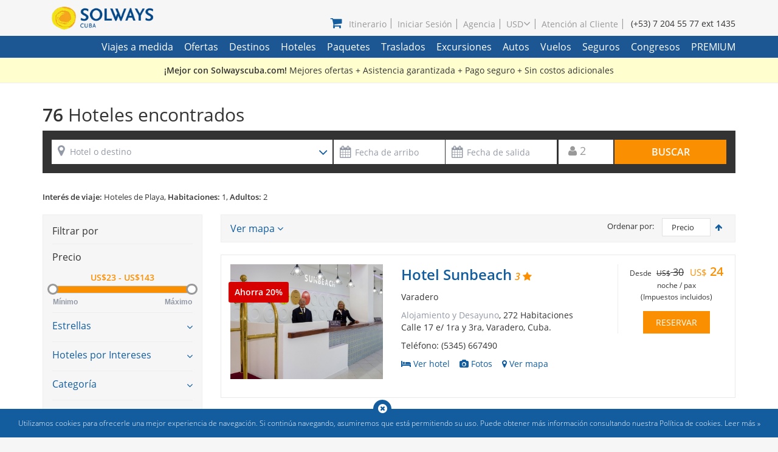

--- FILE ---
content_type: text/html; charset=UTF-8
request_url: https://www.solwayscuba.com/hoteles/intereses/11/hoteles-de-playa/
body_size: 35098
content:
<!DOCTYPE html>

<html lang="es">
    <head> 
                           <link rel="alternate" type="text/html" hreflang="es" href="https://www.solwayscuba.com/hoteles/intereses/11/hoteles-de-playa/"/>                
                                                                                                                                    <link rel="alternate" type="text/html" hreflang="x-default" href="https://www.solwayscuba.com/hotels/interests/11/beach-hotels/" />
                                                                                                                        <link rel="canonical" href="https://www.solwayscuba.com/hoteles/intereses/11/hoteles-de-playa/">
                      <meta charset="utf-8">
           <meta http-equiv="X-UA-Compatible" content="IE=edge">
           <meta name="viewport" content="width=device-width,initial-scale=1"> 
           <meta http-equiv="Content-Language" content="es">
                                                          
                                 <!--  METAS SOCIALES -->
                <meta property="og:locale" content="es_ES"/>
                <meta property="og:type" content="article"/>
                                <meta property="og:site_name" content="Agencia de Viajes Solways Cuba"/>         	
                <meta property="article:publisher" content="https://www.facebook.com/CubaSolways/"/>
                <meta name="twitter:card" content="summary_large_image"/>
                <meta name="twitter:site" content="@solways_cuba"/>
                <meta name="twitter:domain" content="SolwaysCuba.com"/>
                <meta name="twitter:creator" content="@solways_cuba"/>   
                                    <meta property="og:title" content="Reservación de Hoteles de Playa en Cuba"/>
                    <meta property="og:description" content="Hoteles de Playa en CUBA. DESCUENTOS, OFERTAS Especiales, Precios , FOTOS y Reservaciones de Hoteles de Playa en CUBA.."/>
                    <meta name="twitter:title" content="Reservación de Hoteles de Playa en Cuba"/>
                    <meta name="twitter:description" content="Hoteles de Playa en CUBA. DESCUENTOS, OFERTAS Especiales, Precios , FOTOS y Reservaciones de Hoteles de Playa en CUBA.."/> 
                                
                <meta property="og:image" content="https://www.solwayscuba.com/dist/img/solways-cuba-travel-agency.jpg"/>
                <meta name="twitter:image:src" content="https://www.solwayscuba.com/dist/img/solways-cuba-travel-agency.jpg"/> 
            <!-- END METAS SOCIALES -->
                       <!-- Establecemos que las paginas no pueden ser cacheadas -->
           <meta http-equiv="cache-control" content="max-age=0" />
           <meta http-equiv="cache-control" content="no-cache" /> 
           <meta http-equiv="pragma" content="no-cache" />
           <meta http-equiv="expires" content="Thu, 01 Dec 1994 16:00:00 GMT" />  
           <meta http-equiv="Last-Modified" content="Thu, 01 Dec 1994 16:00:00 GMT">
           <meta name="google" content="notranslate">
                                                            <title>Reservación de Hoteles de Playa en Cuba</title>
                <meta name="description" content="Hoteles de Playa en CUBA. DESCUENTOS, OFERTAS Especiales, Precios , FOTOS y Reservaciones de Hoteles de Playa en CUBA" />
                                               
                               
                  <link rel="stylesheet" href="https://static.solwayscuba.com/css/global.min.css?v=6" media="all">

       
       <link rel="stylesheet" href="https://static.solwayscuba.com/css/search.min.css?v=6" media="all">

        <!--Favicon-->
        <link rel="icon" type="image/png"  href="https://static.solwayscuba.com/img/favicon.png"/>
        <script type="d855250893ba2cf62ee7c190-text/javascript"> 
            var locate = 'es';
            var currency = {"id":2,"code":"USD","iso":840,"symbol":"US$","rate":1,"payment":"USD","payment_rate":1,"payment_iso":840}
            var conversion = false;
        </script>
        <script src="https://static.solwayscuba.com/js/jquery/jquery.min.js" type="d855250893ba2cf62ee7c190-text/javascript"></script>
        <script src="https://static.solwayscuba.com/js/common.min.js?v=6" type="d855250893ba2cf62ee7c190-text/javascript"></script>
                                <script type="d855250893ba2cf62ee7c190-text/javascript">
            // Picture element HTML5 shiv
            document.createElement( "picture" );
        </script>

    </head>

    <body id="top-section">
                    <header id="header" data-spy="affix" data-offset-top="40" itemscope itemtype="http://schema.org/Organization">
    <div class="container">
        <div class="row" id="header-menus">
            <div class="col-xs-8 col-sm-6 col-md-4 col-lg-3">
                <div class="col-xs-9">
                    <a class="logo" href="/es/" title="Agencia de Viajes Solways Cuba"  itemprop="url">
                        <img class="img-responsive" src="https://static.solwayscuba.com/img/logo-swc.png" alt="Logo Solways Cuba" itemprop="logo">
                    </a>     
                </div>
                <div  class="col-xs-3">
                    <a class="navbar-toggle main-menu-small-btn navbar" data-toggle="collapse" data-parent="#header-menus" href="#main-menu-small">
                    <span class="button-bar bar1"></span>
                    <span class="button-bar bar2"></span>
                    <span class="button-bar bar3"></span>
                    </a>
                </div>
                <nav id="main-menu-small" class="collapse navbar">
    <ul class="menu">
      <li class="menu-item">
         <a href="/viajes-a-medida/">Viajes a medida</a>
      </li>      
       <li class="menu-item"><a href="/ofertas-especiales-ultimo-minuto/">
             Ofertas</a>
       </li>
       <li class="menu-item">
          <a href="/destinos-turisticos/">
             Destinos          </a>
                       <a class="pull-right arrow collapsed" data-toggle="collapse" data-parent="#main-menu-small" href="#submenu-1"><i class="fa fa-angle-up"></i></a>
            <ul class="dropdown-menu sub-menu collapse" id="submenu-1">
                                                   <li class="menu-item half" style="float: left;">
                      <a href="/destinos-turisticos/varadero/" title="Varadero">
                         Varadero
                      </a>
                   </li>
                                   <li class="menu-item half" style="float: left;">
                      <a href="/destinos-turisticos/la-habana/" title="La Habana">
                         La Habana
                      </a>
                   </li>
                                   <li class="menu-item half" style="float: left;">
                      <a href="/destinos-turisticos/cayo-santa-maria/" title="Cayo Santa María">
                         Cayo Santa María
                      </a>
                   </li>
                                   <li class="menu-item half" style="float: left;">
                      <a href="/destinos-turisticos/cayo-largo/" title="Cayo Largo">
                         Cayo Largo
                      </a>
                   </li>
                                   <li class="menu-item half" style="float: left;">
                      <a href="/destinos-turisticos/cayo-coco/" title="Cayo Coco">
                         Cayo Coco
                      </a>
                   </li>
                                   <li class="menu-item half" style="float: left;">
                      <a href="/destinos-turisticos/cayo-guillermo/" title="Cayo Guillermo">
                         Cayo Guillermo
                      </a>
                   </li>
                                   <li class="menu-item half" style="float: left;">
                      <a href="/destinos-turisticos/holguin/" title="Holguín">
                         Holguín
                      </a>
                   </li>
                                   <li class="menu-item half" style="float: left;">
                      <a href="/destinos-turisticos/trinidad/" title="Trinidad">
                         Trinidad
                      </a>
                   </li>
                                   <li class="menu-item half" style="float: left;">
                      <a href="/destinos-turisticos/santiago-de-cuba/" title="Santiago de Cuba">
                         Santiago de Cuba
                      </a>
                   </li>
                                   <li class="menu-item half" style="float: left;">
                      <a href="/destinos-turisticos/playa-santa-lucia/" title="Playa Santa Lucía">
                         Playa Santa Lucía
                      </a>
                   </li>
                                   <li class="menu-item half" style="float: left;">
                      <a href="/destinos-turisticos/camaguey/" title="Camagüey">
                         Camagüey
                      </a>
                   </li>
                                   <li class="menu-item half" style="float: left;">
                      <a href="/destinos-turisticos/cienfuegos/" title="Cienfuegos">
                         Cienfuegos
                      </a>
                   </li>
                                   <li class="menu-item half" style="float: left;">
                      <a href="/destinos-turisticos/cayo-levisa/" title="Cayo Levisa">
                         Cayo Levisa
                      </a>
                   </li>
                                   <li class="menu-item half" style="float: left;">
                      <a href="/destinos-turisticos/playas-del-este/" title="Playas del Este">
                         Playas del Este
                      </a>
                   </li>
                                   <li class="menu-item half" style="float: left;">
                      <a href="/destinos-turisticos/vinales/" title="Viñales">
                         Viñales
                      </a>
                   </li>
                                   <li class="menu-item half" style="float: left;">
                      <a href="/destinos-turisticos/jibacoa/" title="Jibacoa">
                         Jibacoa
                      </a>
                   </li>
                                   <li class="menu-item half" style="float: left;">
                      <a href="/destinos-turisticos/granma/" title="Granma">
                         Granma
                      </a>
                   </li>
                                   <li class="menu-item half" style="float: left;">
                      <a href="/destinos-turisticos/santa-clara/" title="Santa Clara">
                         Santa Clara
                      </a>
                   </li>
                                   <li class="menu-item half" style="float: left;">
                      <a href="/destinos-turisticos/artemisa/" title="Artemisa">
                         Artemisa
                      </a>
                   </li>
                                   <li class="menu-item half" style="float: left;">
                      <a href="/destinos-turisticos/cayo-cruz/" title="Cayo Cruz">
                         Cayo Cruz
                      </a>
                   </li>
                                         </ul>
                 </li>
       <li class="menu-item ">
          <a href="/hoteles/">Hoteles</a>
                       <a class="pull-right arrow collapsed" data-toggle="collapse" data-parent="#main-menu-small" href="#submenu-2"><i class="fa fa-angle-up"></i></a>
             <ul class="dropdown-menu sub-menu collapse" id="submenu-2">
                                                   <li class="menu-item half" style="float: left;">
                      <a href="/hoteles/varadero/" title="Hoteles en Varadero ">
                         Hoteles en Varadero 
                      </a>
                   </li>
                                   <li class="menu-item half" style="float: left;">
                      <a href="/hoteles/la-habana/" title="Hoteles en La Habana ">
                         Hoteles en La Habana 
                      </a>
                   </li>
                                   <li class="menu-item half" style="float: left;">
                      <a href="/hoteles/cayo-santa-maria/" title="Hoteles en Cayo Santa María ">
                         Hoteles en Cayo Santa María 
                      </a>
                   </li>
                                   <li class="menu-item half" style="float: left;">
                      <a href="/hoteles/cayo-largo/" title="Hoteles en Cayo Largo ">
                         Hoteles en Cayo Largo 
                      </a>
                   </li>
                                   <li class="menu-item half" style="float: left;">
                      <a href="/hoteles/cayo-coco/" title="Hoteles en Cayo Coco ">
                         Hoteles en Cayo Coco 
                      </a>
                   </li>
                                   <li class="menu-item half" style="float: left;">
                      <a href="/hoteles/cayo-guillermo/" title="Hoteles en Cayo Guillermo ">
                         Hoteles en Cayo Guillermo 
                      </a>
                   </li>
                                   <li class="menu-item half" style="float: left;">
                      <a href="/hoteles/holguin/" title="Hoteles en Holguín ">
                         Hoteles en Holguín 
                      </a>
                   </li>
                                   <li class="menu-item half" style="float: left;">
                      <a href="/hoteles/trinidad/" title="Hoteles en Trinidad ">
                         Hoteles en Trinidad 
                      </a>
                   </li>
                                   <li class="menu-item half" style="float: left;">
                      <a href="/hoteles/santiago-de-cuba/" title="Hoteles en Santiago de Cuba ">
                         Hoteles en Santiago de Cuba 
                      </a>
                   </li>
                                   <li class="menu-item half" style="float: left;">
                      <a href="/hoteles/playa-santa-lucia/" title="Hoteles en Playa Santa Lucía ">
                         Hoteles en Playa Santa Lucía 
                      </a>
                   </li>
                                   <li class="menu-item half" style="float: left;">
                      <a href="/hoteles/camaguey/" title="Hoteles en Camagüey ">
                         Hoteles en Camagüey 
                      </a>
                   </li>
                                   <li class="menu-item half" style="float: left;">
                      <a href="/hoteles/cienfuegos/" title="Hoteles en Cienfuegos ">
                         Hoteles en Cienfuegos 
                      </a>
                   </li>
                                   <li class="menu-item half" style="float: left;">
                      <a href="/hoteles/playas-del-este/" title="Hoteles en Playas del Este ">
                         Hoteles en Playas del Este 
                      </a>
                   </li>
                                   <li class="menu-item half" style="float: left;">
                      <a href="/hoteles/cayo-levisa/" title="Hoteles en Cayo Levisa ">
                         Hoteles en Cayo Levisa 
                      </a>
                   </li>
                                   <li class="menu-item half" style="float: left;">
                      <a href="/hoteles/vinales/" title="Hoteles en Viñales ">
                         Hoteles en Viñales 
                      </a>
                   </li>
                                   <li class="menu-item half" style="float: left;">
                      <a href="/hoteles/jibacoa/" title="Hoteles en Jibacoa ">
                         Hoteles en Jibacoa 
                      </a>
                   </li>
                                   <li class="menu-item half" style="float: left;">
                      <a href="/hoteles/granma/" title="Hoteles en Granma ">
                         Hoteles en Granma 
                      </a>
                   </li>
                                   <li class="menu-item half" style="float: left;">
                      <a href="/hoteles/santa-clara/" title="Hoteles en Santa Clara ">
                         Hoteles en Santa Clara 
                      </a>
                   </li>
                                   <li class="menu-item half" style="float: left;">
                      <a href="/hoteles/artemisa/" title="Hoteles en Artemisa ">
                         Hoteles en Artemisa 
                      </a>
                   </li>
                                   <li class="menu-item half" style="float: left;">
                      <a href="/hoteles/cayo-cruz/" title="Hoteles en Cayo Cruz ">
                         Hoteles en Cayo Cruz 
                      </a>
                   </li>
                             </ul>
                 </li>
       <li class="menu-item ">
          <a href="/paquetes-vacacionales/">Paquetes</a>
                       <a class="pull-right arrow collapsed" data-toggle="collapse" data-parent="#main-menu-small" href="#submenu-3"><i class="fa fa-angle-up"></i></a>
             <ul class="dropdown-menu sub-menu collapse" id="submenu-3">
                                                   <li class="menu-item " style="float: left;">
                      <a href="/paquetes-vacacionales/2/cuba-golf-package/" title="Paquetes de Golf">
                         Paquetes de Golf
                      </a>
                   </li>
                                   <li class="menu-item " style="float: left;">
                      <a href="/paquetes-vacacionales/52/eventos/" title="Eventos">
                         Eventos
                      </a>
                   </li>
                                   <li class="menu-item " style="float: left;">
                      <a href="/paquetes-vacacionales/42/saltos-playa/" title="Saltos a la playa">
                         Saltos a la playa
                      </a>
                   </li>
                                   <li class="menu-item " style="float: left;">
                      <a href="/paquetes-vacacionales/50/vacaciones-ciudad/" title="Vacaciones de ciudad">
                         Vacaciones de ciudad
                      </a>
                   </li>
                                   <li class="menu-item " style="float: left;">
                      <a href="/paquetes-vacacionales/54/saltos-ciudad/" title="Saltos a la ciudad">
                         Saltos a la ciudad
                      </a>
                   </li>
                                   <li class="menu-item " style="float: left;">
                      <a href="/paquetes-vacacionales/1/paquetes-combinados-playa/" title="Combinados de playa">
                         Combinados de playa
                      </a>
                   </li>
                                   <li class="menu-item " style="float: left;">
                      <a href="/paquetes-vacacionales/56/solways-celebrate/" title="Solways Celebrate">
                         Solways Celebrate
                      </a>
                   </li>
                                   <li class="menu-item " style="float: left;">
                      <a href="/paquetes-vacacionales/3/cuba-family-package/" title="Especial para Familia">
                         Especial para Familia
                      </a>
                   </li>
                                   <li class="menu-item " style="float: left;">
                      <a href="/paquetes-vacacionales/6/cuba-honeymoon-package/" title="Paquetes de Luna de Miel">
                         Paquetes de Luna de Miel
                      </a>
                   </li>
                                   <li class="menu-item " style="float: left;">
                      <a href="/paquetes-vacacionales/24/saltos-premium/" title="Saltos Premium">
                         Saltos Premium
                      </a>
                   </li>
                                   <li class="menu-item " style="float: left;">
                      <a href="/paquetes-vacacionales/39/solo-adultos/" title="Solo Adultos">
                         Solo Adultos
                      </a>
                   </li>
                             </ul>
                 </li>       
       <li class="menu-item ">
          <a href="/traslados/">Traslados</a>
       </li>       
       <li class="menu-item ">
          <a href="/excursiones/">Excursiones</a>
       </li>       
       <li class="menu-item ">
          <a href="/alquiler-de-coches/">Autos</a>
       </li>
       <li class="menu-item ">
          <a href="/vuelos-domesticos/">Vuelos</a>
       </li>
      <li class="menu-item">
         <a href="/seguros-medicos-viaje-cuba/">Seguros</a>
      </li>       
             
       <li class="menu-item ">
          <a href="/congresos-y-eventos/">Congresos</a>
       </li>
       <li class="menu-item ">
          <a href="/servicio-solways-premium/" class="upper">Premium</a>
       </li>
       <li class="menu-item hide">
          <a href="/atencion-al-cliente/" title="Atención al Cliente">
             Atención al Cliente
          </a>
       </li>
                               <li class="menu-item currency hide">
             <a href="javascript:void(0);" rel="nofollow" data-toggle="collapse">Moneda base USD</a>
             <a class="pull-right arrow collapsed" data-toggle="collapse" data-parent="#main-menu-small" href="#submenu-4"><i class="fa fa-angle-up"></i></a>
             <ul class="dropdown-menu sub-menu collapse" id="submenu-4">
                                                                                 
                      <li class="menu-item"><a rel="nofollow" href="?currency=RUB" title="RUB">RUB</a></li>
                                                                                                    
                      <li class="menu-item"><a rel="nofollow" href="?currency=GBP" title="GBP">GBP</a></li>
                                                                                                    
                      <li class="menu-item"><a rel="nofollow" href="?currency=CAD" title="CAD">CAD</a></li>
                                                                                                    
                      <li class="menu-item"><a rel="nofollow" href="?currency=EUR" title="EUR">EUR</a></li>
                                                                                   </ul>
          </li>
       
                        <li class="menu-item hide">
             <a href="javascript:void(0);" class="login" data-target="#login-modal" data-toggle="modal">Iniciar Sesión</a>
          </li>
              <li class="menu-item hide">
          <a href="/agentes-de-viaje/">
             Agencia
          </a>
       </li>

                            </ul>
 </nav>                
            </div>
            <div class="col-xs-4 col-sm-6 col-md-8 col-lg-9 text-right">
                <nav class="user-menu hidden-md">
                    <ul class="menu user">
                                                                        <li class="menu-item">                            <a href="javascript:void(0);" class="shopping-cart" data-target="#product-added" data-toggle="modal" title="Mi Itinerario de Viaje en Cuba">
                                <span id="totalItems" style="display:none;"></span>
                                <i class="fa fa-shopping-cart"></i>Itinerario                            </a>
                        </li>
                                                <li class="menu-item">
                            <a href="javascript:void(0);" class="login" data-target="#login-modal" data-toggle="modal">
                                Iniciar Sesión                            </a>
                        </li>
                        
                        <li class="menu-item         ">
                            <a href="/agentes-de-viaje/">
                            Agencia</a>
                        </li>

                                                                                                <li class="menu-item currency">
                            <a href="javascript:void(0);" rel="nofollow">USD<i class="fa fa-angle-down"></i></a>
                            <ul class="dropdown-menu sub-menu">
                                                                                                                                                                                                
                                       <li class="menu-item"><a  rel="nofollow" href="?currency=RUB" title="RUB">RUB</a></li>
                                                                                                                                                                                                                                    
                                       <li class="menu-item"><a  rel="nofollow" href="?currency=GBP" title="GBP">GBP</a></li>
                                                                                                                                                                                                                                    
                                       <li class="menu-item"><a  rel="nofollow" href="?currency=CAD" title="CAD">CAD</a></li>
                                                                                                                                                                                                                                    
                                       <li class="menu-item"><a  rel="nofollow" href="?currency=EUR" title="EUR">EUR</a></li>
                                                                                                                                                                    </ul>
                        </li>
                        
                                                    
                        
                        <li class="menu-item     ">
                            <a href="/atencion-al-cliente/" title="Atención al Cliente">
                                Atención al Cliente
                            </a>
                        </li>

                    </ul>
                    <span class="phone"  itemprop="telephone">(+53) 7 204 55 77 ext 1435</span>
                </nav>
                <a href="javascript:void(0);" class="tiny-menu shopping-cart" data-target="#product-added" data-toggle="modal" title="Mi Itinerario de Viaje en Cuba">
                    <span style="display:none;"></span>
                    <i class="fa fa-shopping-cart"></i>
                </a>
                                <a href="tel:=+537-2045577p1435" itemprop="telephone" class="tiny-menu" data-toggle="tooltip" data-placement="bottom" title="Teléfono:++537204557" class="tiny-menu phone ">
                    <i class="fa fa-phone"></i>
                </a>
            </div>
        </div>
    </div>
    <section id="main-menu" class="hidden-md">
        <div class="container">
            <div class="row">
                    <nav class="col-xs-12" data-url="/submenu/ajax/">
   <ul class="menu">
      <li class="menu-item  ">
         <a href="/viajes-a-medida/">Viajes a medida</a>
      </li>
      <li class="menu-item ">
         <a href="/ofertas-especiales-ultimo-minuto/">Ofertas</a>
      </li>
      <li class="menu-item ">
         <a href="/destinos-turisticos/">Destinos</a>
                     <ul class="dropdown-menu sub-menu pole">
                                                <li class="menu-item half" style="float: left;">
                     <a href="/destinos-turisticos/varadero/" title="Varadero">Varadero</a>
                  </li>
                                 <li class="menu-item half" style="float: left;">
                     <a href="/destinos-turisticos/la-habana/" title="La Habana">La Habana</a>
                  </li>
                                 <li class="menu-item half" style="float: left;">
                     <a href="/destinos-turisticos/cayo-santa-maria/" title="Cayo Santa María">Cayo Santa María</a>
                  </li>
                                 <li class="menu-item half" style="float: left;">
                     <a href="/destinos-turisticos/cayo-largo/" title="Cayo Largo">Cayo Largo</a>
                  </li>
                                 <li class="menu-item half" style="float: left;">
                     <a href="/destinos-turisticos/cayo-coco/" title="Cayo Coco">Cayo Coco</a>
                  </li>
                                 <li class="menu-item half" style="float: left;">
                     <a href="/destinos-turisticos/cayo-guillermo/" title="Cayo Guillermo">Cayo Guillermo</a>
                  </li>
                                 <li class="menu-item half" style="float: left;">
                     <a href="/destinos-turisticos/holguin/" title="Holguín">Holguín</a>
                  </li>
                                 <li class="menu-item half" style="float: left;">
                     <a href="/destinos-turisticos/trinidad/" title="Trinidad">Trinidad</a>
                  </li>
                                 <li class="menu-item half" style="float: left;">
                     <a href="/destinos-turisticos/santiago-de-cuba/" title="Santiago de Cuba">Santiago de Cuba</a>
                  </li>
                                 <li class="menu-item half" style="float: left;">
                     <a href="/destinos-turisticos/playa-santa-lucia/" title="Playa Santa Lucía">Playa Santa Lucía</a>
                  </li>
                                 <li class="menu-item half" style="float: left;">
                     <a href="/destinos-turisticos/camaguey/" title="Camagüey">Camagüey</a>
                  </li>
                                 <li class="menu-item half" style="float: left;">
                     <a href="/destinos-turisticos/cienfuegos/" title="Cienfuegos">Cienfuegos</a>
                  </li>
                                 <li class="menu-item half" style="float: left;">
                     <a href="/destinos-turisticos/cayo-levisa/" title="Cayo Levisa">Cayo Levisa</a>
                  </li>
                                 <li class="menu-item half" style="float: left;">
                     <a href="/destinos-turisticos/playas-del-este/" title="Playas del Este">Playas del Este</a>
                  </li>
                                 <li class="menu-item half" style="float: left;">
                     <a href="/destinos-turisticos/vinales/" title="Viñales">Viñales</a>
                  </li>
                                 <li class="menu-item half" style="float: left;">
                     <a href="/destinos-turisticos/jibacoa/" title="Jibacoa">Jibacoa</a>
                  </li>
                                 <li class="menu-item half" style="float: left;">
                     <a href="/destinos-turisticos/granma/" title="Granma">Granma</a>
                  </li>
                                 <li class="menu-item half" style="float: left;">
                     <a href="/destinos-turisticos/santa-clara/" title="Santa Clara">Santa Clara</a>
                  </li>
                                 <li class="menu-item half" style="float: left;">
                     <a href="/destinos-turisticos/artemisa/" title="Artemisa">Artemisa</a>
                  </li>
                                 <li class="menu-item half" style="float: left;">
                     <a href="/destinos-turisticos/cayo-cruz/" title="Cayo Cruz">Cayo Cruz</a>
                  </li>
                           </ul>
               </li>
      <li class="menu-item  ">
         <a href="/hoteles/">
            Hoteles         </a>
                     <ul class="dropdown-menu sub-menu hotel">
                                                <li class="menu-item half" >
                     <a href="/hoteles/varadero/" title="Hoteles en Varadero ">
                        Hoteles en Varadero 
                     </a>
                  </li>
                                 <li class="menu-item half" >
                     <a href="/hoteles/la-habana/" title="Hoteles en La Habana ">
                        Hoteles en La Habana 
                     </a>
                  </li>
                                 <li class="menu-item half" >
                     <a href="/hoteles/cayo-santa-maria/" title="Hoteles en Cayo Santa María ">
                        Hoteles en Cayo Santa María 
                     </a>
                  </li>
                                 <li class="menu-item half" >
                     <a href="/hoteles/cayo-largo/" title="Hoteles en Cayo Largo ">
                        Hoteles en Cayo Largo 
                     </a>
                  </li>
                                 <li class="menu-item half" >
                     <a href="/hoteles/cayo-coco/" title="Hoteles en Cayo Coco ">
                        Hoteles en Cayo Coco 
                     </a>
                  </li>
                                 <li class="menu-item half" >
                     <a href="/hoteles/cayo-guillermo/" title="Hoteles en Cayo Guillermo ">
                        Hoteles en Cayo Guillermo 
                     </a>
                  </li>
                                 <li class="menu-item half" >
                     <a href="/hoteles/holguin/" title="Hoteles en Holguín ">
                        Hoteles en Holguín 
                     </a>
                  </li>
                                 <li class="menu-item half" >
                     <a href="/hoteles/trinidad/" title="Hoteles en Trinidad ">
                        Hoteles en Trinidad 
                     </a>
                  </li>
                                 <li class="menu-item half" >
                     <a href="/hoteles/santiago-de-cuba/" title="Hoteles en Santiago de Cuba ">
                        Hoteles en Santiago de Cuba 
                     </a>
                  </li>
                                 <li class="menu-item half" >
                     <a href="/hoteles/playa-santa-lucia/" title="Hoteles en Playa Santa Lucía ">
                        Hoteles en Playa Santa Lucía 
                     </a>
                  </li>
                                 <li class="menu-item half" >
                     <a href="/hoteles/camaguey/" title="Hoteles en Camagüey ">
                        Hoteles en Camagüey 
                     </a>
                  </li>
                                 <li class="menu-item half" >
                     <a href="/hoteles/cienfuegos/" title="Hoteles en Cienfuegos ">
                        Hoteles en Cienfuegos 
                     </a>
                  </li>
                                 <li class="menu-item half" >
                     <a href="/hoteles/playas-del-este/" title="Hoteles en Playas del Este ">
                        Hoteles en Playas del Este 
                     </a>
                  </li>
                                 <li class="menu-item half" >
                     <a href="/hoteles/cayo-levisa/" title="Hoteles en Cayo Levisa ">
                        Hoteles en Cayo Levisa 
                     </a>
                  </li>
                                 <li class="menu-item half" >
                     <a href="/hoteles/vinales/" title="Hoteles en Viñales ">
                        Hoteles en Viñales 
                     </a>
                  </li>
                                 <li class="menu-item half" >
                     <a href="/hoteles/jibacoa/" title="Hoteles en Jibacoa ">
                        Hoteles en Jibacoa 
                     </a>
                  </li>
                                 <li class="menu-item half" >
                     <a href="/hoteles/granma/" title="Hoteles en Granma ">
                        Hoteles en Granma 
                     </a>
                  </li>
                                 <li class="menu-item half" >
                     <a href="/hoteles/santa-clara/" title="Hoteles en Santa Clara ">
                        Hoteles en Santa Clara 
                     </a>
                  </li>
                                 <li class="menu-item half" >
                     <a href="/hoteles/artemisa/" title="Hoteles en Artemisa ">
                        Hoteles en Artemisa 
                     </a>
                  </li>
                                 <li class="menu-item half" >
                     <a href="/hoteles/cayo-cruz/" title="Hoteles en Cayo Cruz ">
                        Hoteles en Cayo Cruz 
                     </a>
                  </li>
                           </ul>
               </li>
      <li class="menu-item  ">
         <a href="/paquetes-vacacionales/">
            Paquetes         </a>
                     <ul class="dropdown-menu sub-menu package">
                                                <li class="menu-item ">
                     <a href="/paquetes-vacacionales/2/cuba-golf-package/" title="Paquetes de Golf">
                        Paquetes de Golf
                     </a>
                  </li>
                                 <li class="menu-item ">
                     <a href="/paquetes-vacacionales/52/eventos/" title="Eventos">
                        Eventos
                     </a>
                  </li>
                                 <li class="menu-item ">
                     <a href="/paquetes-vacacionales/42/saltos-playa/" title="Saltos a la playa">
                        Saltos a la playa
                     </a>
                  </li>
                                 <li class="menu-item ">
                     <a href="/paquetes-vacacionales/50/vacaciones-ciudad/" title="Vacaciones de ciudad">
                        Vacaciones de ciudad
                     </a>
                  </li>
                                 <li class="menu-item ">
                     <a href="/paquetes-vacacionales/54/saltos-ciudad/" title="Saltos a la ciudad">
                        Saltos a la ciudad
                     </a>
                  </li>
                                 <li class="menu-item ">
                     <a href="/paquetes-vacacionales/1/paquetes-combinados-playa/" title="Combinados de playa">
                        Combinados de playa
                     </a>
                  </li>
                                 <li class="menu-item ">
                     <a href="/paquetes-vacacionales/56/solways-celebrate/" title="Solways Celebrate">
                        Solways Celebrate
                     </a>
                  </li>
                                 <li class="menu-item ">
                     <a href="/paquetes-vacacionales/3/cuba-family-package/" title="Especial para Familia">
                        Especial para Familia
                     </a>
                  </li>
                                 <li class="menu-item ">
                     <a href="/paquetes-vacacionales/6/cuba-honeymoon-package/" title="Paquetes de Luna de Miel">
                        Paquetes de Luna de Miel
                     </a>
                  </li>
                                 <li class="menu-item ">
                     <a href="/paquetes-vacacionales/24/saltos-premium/" title="Saltos Premium">
                        Saltos Premium
                     </a>
                  </li>
                                 <li class="menu-item ">
                     <a href="/paquetes-vacacionales/39/solo-adultos/" title="Solo Adultos">
                        Solo Adultos
                     </a>
                  </li>
                           </ul>
               </li>      
      <li class="menu-item ">
         <a href="/traslados/">
            Traslados         </a>
      </li>     
      <li class="menu-item ">
         <a href="/excursiones/">
            Excursiones         </a>
      </li>      
      <li class="menu-item ">
         <a href="/alquiler-de-coches/">
            Autos         </a>
      </li>
      <li class="menu-item ">
         <a href="/vuelos-domesticos/">
            Vuelos         </a>
      </li>
      <li class="menu-item ">
         <a href="/seguros-medicos-viaje-cuba/">
            Seguros
         </a>
      </li>      
           
      <li class="menu-item ">
         <a href="/congresos-y-eventos/">
            Congresos         </a>
      </li>
                                    <li class="menu-item ">
         <a href="/servicio-solways-premium/" class="upper">
            Premium         </a>
      </li>
   </ul>
</nav>
            </div>
        </div>
    </section>
           
</header>
        
                                    
            <section id="yellow-ribbon" class="hidden-sm hidden-xs">
        <div class="container">
          <strong>¡Mejor con Solwayscuba.com!</strong> Mejores ofertas + Asistencia garantizada + Pago seguro + Sin costos adicionales
        </div>
    </section>
                 
    <section id="finder" class="hotels">
        <div class="container">
          <div class="result-resume">
            <div class="results-number">
              <h1>  <strong>76</strong> Hoteles encontrados
</h1>
                <a id="filters_form_collapse" href="javascript:void(0);" class="collapsed badge  hidden-md  hidden-lg" data-toggle="collapse" data-target="#finder-form">
                  Modificar búsqueda <i class="fa"></i>
                </a>
                                    <a id="filters_search_collapse" href="javascript:void(0);" class="filter-title-less collapsed badge hidden-md  hidden-lg"  data-toggle="collapse" data-target="#filters_search">
                        Filtrar por<i class="fa"></i>
                    </a>
                            </div>
            <div id="finder-form" class="collapse">
                  <div id="hotel-calendar-container" class="calendar-container">
    <form id="tsf-hotel" class="panel-body hotels tsf-result" action="/buscar/hoteles" method="get" data-error="Faltan datos por completar">
    <input type="hidden" name="product-type" value="1">
    <input type="hidden" id="tsf-hotel-chain" name="hotel-chain" value="all">
    <input type="hidden" id="tsf-hotel-sortBy" name="tsf-hotel-sortBy" value="min-price">
    <input type="hidden" id="tsf-hotel-segment" name="hotel-segment" value="all">
    <div class="line-1">
                <div class="input col-xs-12 col-sm-5" id="hotels-selector">
                            <a class="tabs-select-btn collapsed" data-target="#destination-hotels" data-parent="#hotels-selector"  data-toggle="collapse"><i class="fa fa-map-marker"></i></a>
                <input type="hidden" name="typeSel" id="tsf-typeSel" value="">
                <span id="tsf-hotel-select-dates" class="aviable-dates" style="display: none;">all</span>
                <div class="error-span"><span class="cloud">El hotel o destino es requerido<span></span></span></div>
                <div id="destination-hotels" class="select-by-tabs collapse">
                    <div class="col-sm-6 tabs-list">
                        <h3>Seleccione el destino</h3>
                        <ul>
                                                                                                <li class="active">
                                                                    <a href="javascript:void(0);" data-target="#select-hotel-by-pole" class="search_link" data-key="#3" data-type="pole" data-value="3p">Varadero</a>
                                </li>
                                                                                                <li >
                                                                    <a href="javascript:void(0);" data-target="#select-hotel-by-pole" class="search_link" data-key="#1" data-type="pole" data-value="1p">La Habana</a>
                                </li>
                                                                                                <li >
                                                                    <a href="javascript:void(0);" data-target="#select-hotel-by-pole" class="search_link" data-key="#8" data-type="pole" data-value="8p">Cayo Santa María</a>
                                </li>
                                                                                                <li >
                                                                    <a href="javascript:void(0);" data-target="#select-hotel-by-pole" class="search_link" data-key="#4" data-type="pole" data-value="4p">Cayo Largo</a>
                                </li>
                                                                                                <li >
                                                                    <a href="javascript:void(0);" data-target="#select-hotel-by-pole" class="search_link" data-key="#7" data-type="pole" data-value="7p">Cayo Coco</a>
                                </li>
                                                                                                <li >
                                                                    <a href="javascript:void(0);" data-target="#select-hotel-by-pole" class="search_link" data-key="#6" data-type="pole" data-value="6p">Cayo Guillermo</a>
                                </li>
                                                                                                <li >
                                                                    <a href="javascript:void(0);" data-target="#select-hotel-by-pole" class="search_link" data-key="#2" data-type="pole" data-value="2p">Holguín</a>
                                </li>
                                                                                                <li >
                                                                    <a href="javascript:void(0);" data-target="#select-hotel-by-pole" class="search_link" data-key="#14" data-type="pole" data-value="14p">Trinidad</a>
                                </li>
                                                                                                <li >
                                                                    <a href="javascript:void(0);" data-target="#select-hotel-by-pole" class="search_link" data-key="#5" data-type="pole" data-value="5p">Santiago de Cuba</a>
                                </li>
                                                                                                <li >
                                                                    <a href="javascript:void(0);" data-target="#select-hotel-by-pole" class="search_link" data-key="#30" data-type="pole" data-value="30p">Playa Santa Lucía</a>
                                </li>
                                                                                                <li >
                                                                    <a href="javascript:void(0);" data-target="#select-hotel-by-pole" class="search_link" data-key="#10" data-type="pole" data-value="10p">Camagüey</a>
                                </li>
                                                                                                <li >
                                                                    <a href="javascript:void(0);" data-target="#select-hotel-by-pole" class="search_link" data-key="#11" data-type="pole" data-value="11p">Cienfuegos</a>
                                </li>
                                                                                                <li >
                                                                    <a href="javascript:void(0);" data-target="#select-hotel-by-pole" class="search_link" data-key="#23" data-type="pole" data-value="23p">Playas del Este</a>
                                </li>
                                                                                                <li >
                                                                    <a href="javascript:void(0);" data-target="#select-hotel-by-pole" class="search_link" data-key="#35" data-type="pole" data-value="35p">Cayo Levisa</a>
                                </li>
                                                                                                <li >
                                                                    <a href="javascript:void(0);" data-target="#select-hotel-by-pole" class="search_link" data-key="#25" data-type="pole" data-value="25p">Viñales</a>
                                </li>
                                                                                                <li >
                                                                    <a href="javascript:void(0);" data-target="#select-hotel-by-pole" class="search_link" data-key="#12" data-type="pole" data-value="12p">Jibacoa</a>
                                </li>
                                                                                                <li >
                                                                    <a href="javascript:void(0);" data-target="#select-hotel-by-pole" class="search_link" data-key="#20" data-type="pole" data-value="20p">Granma</a>
                                </li>
                                                                                                <li >
                                                                    <a href="javascript:void(0);" data-target="#select-hotel-by-pole" class="search_link" data-key="#16" data-type="pole" data-value="16p">Santa Clara</a>
                                </li>
                                                                                                <li >
                                                                    <a href="javascript:void(0);" data-target="#select-hotel-by-pole" class="search_link" data-key="#34" data-type="pole" data-value="34p">Artemisa</a>
                                </li>
                                                                                                <li >
                                                                    <a href="javascript:void(0);" data-target="#select-hotel-by-pole" class="search_link" data-key="#33" data-type="pole" data-value="33p">Cayo Cruz</a>
                                </li>
                                                    </ul>
                    </div>
                    <div class="tab-content items-lists col-sm-6">
                        <h3 id="select-hotel-by-pole">Especifique un hotel</h3>
                                                    <div class="tab-pane " id="3">
                                <ul class="items-list hotels-list">
                                                                            <li class="hotel">
                                            <a href="javascript:void(0);" class="search_link" data-select="hotels-selector" data-type="hotel" data-value="2h">Hotel Meliá Varadero</a>
                                        </li>
                                                                            <li class="hotel">
                                            <a href="javascript:void(0);" class="search_link" data-select="hotels-selector" data-type="hotel" data-value="3h">Hotel Sol Palmeras</a>
                                        </li>
                                                                            <li class="hotel">
                                            <a href="javascript:void(0);" class="search_link" data-select="hotels-selector" data-type="hotel" data-value="4h">Hotel Sol Varadero Beach</a>
                                        </li>
                                                                            <li class="hotel">
                                            <a href="javascript:void(0);" class="search_link" data-select="hotels-selector" data-type="hotel" data-value="5h">Hotel Meliá Las Antillas</a>
                                        </li>
                                                                            <li class="hotel">
                                            <a href="javascript:void(0);" class="search_link" data-select="hotels-selector" data-type="hotel" data-value="6h">Hotel Meliá Las Américas</a>
                                        </li>
                                                                            <li class="hotel">
                                            <a href="javascript:void(0);" class="search_link" data-select="hotels-selector" data-type="hotel" data-value="7h">Hotel Paradisus Varadero Resort &amp; SPA</a>
                                        </li>
                                                                            <li class="hotel">
                                            <a href="javascript:void(0);" class="search_link" data-select="hotels-selector" data-type="hotel" data-value="14h">Hotel Meliá Península Varadero</a>
                                        </li>
                                                                            <li class="hotel">
                                            <a href="javascript:void(0);" class="search_link" data-select="hotels-selector" data-type="hotel" data-value="21h">Hotel Paradisus Princesa del Mar Resort &amp; Spa</a>
                                        </li>
                                                                            <li class="hotel">
                                            <a href="javascript:void(0);" class="search_link" data-select="hotels-selector" data-type="hotel" data-value="24h">Hotel Barcelo Solymar</a>
                                        </li>
                                                                            <li class="hotel">
                                            <a href="javascript:void(0);" class="search_link" data-select="hotels-selector" data-type="hotel" data-value="31h">Hotel Starfish Varadero</a>
                                        </li>
                                                                            <li class="hotel">
                                            <a href="javascript:void(0);" class="search_link" data-select="hotels-selector" data-type="hotel" data-value="37h">Hotel Iberostar Origin Playa Alameda</a>
                                        </li>
                                                                            <li class="hotel">
                                            <a href="javascript:void(0);" class="search_link" data-select="hotels-selector" data-type="hotel" data-value="57h">Hotel Occidental Arenas Blancas</a>
                                        </li>
                                                                            <li class="hotel">
                                            <a href="javascript:void(0);" class="search_link" data-select="hotels-selector" data-type="hotel" data-value="84h">Hotel Iberostar Origin Tainos</a>
                                        </li>
                                                                            <li class="hotel">
                                            <a href="javascript:void(0);" class="search_link" data-select="hotels-selector" data-type="hotel" data-value="85h">Hotel Iberostar Selection Varadero</a>
                                        </li>
                                                                            <li class="hotel">
                                            <a href="javascript:void(0);" class="search_link" data-select="hotels-selector" data-type="hotel" data-value="95h">Hotel ROC Barlovento</a>
                                        </li>
                                                                            <li class="hotel">
                                            <a href="javascript:void(0);" class="search_link" data-select="hotels-selector" data-type="hotel" data-value="116h">Hotel Brisas del Caribe</a>
                                        </li>
                                                                            <li class="hotel">
                                            <a href="javascript:void(0);" class="search_link" data-select="hotels-selector" data-type="hotel" data-value="139h">Hotel Club Kawama</a>
                                        </li>
                                                                            <li class="hotel">
                                            <a href="javascript:void(0);" class="search_link" data-select="hotels-selector" data-type="hotel" data-value="154h">Hotel Palma Real</a>
                                        </li>
                                                                            <li class="hotel">
                                            <a href="javascript:void(0);" class="search_link" data-select="hotels-selector" data-type="hotel" data-value="155h">Hotel Sunbeach</a>
                                        </li>
                                                                            <li class="hotel">
                                            <a href="javascript:void(0);" class="search_link" data-select="hotels-selector" data-type="hotel" data-value="171h">Hotel Adults Only Los Cactus</a>
                                        </li>
                                                                            <li class="hotel">
                                            <a href="javascript:void(0);" class="search_link" data-select="hotels-selector" data-type="hotel" data-value="172h">Hotel ROC Arenas Doradas</a>
                                        </li>
                                                                            <li class="hotel">
                                            <a href="javascript:void(0);" class="search_link" data-select="hotels-selector" data-type="hotel" data-value="193h">Hotel Playa Caleta Puntarena</a>
                                        </li>
                                                                            <li class="hotel">
                                            <a href="javascript:void(0);" class="search_link" data-select="hotels-selector" data-type="hotel" data-value="199h">Hotel Iberostar Origin Laguna Azul</a>
                                        </li>
                                                                            <li class="hotel">
                                            <a href="javascript:void(0);" class="search_link" data-select="hotels-selector" data-type="hotel" data-value="201h">Resonance Varadero</a>
                                        </li>
                                                                            <li class="hotel">
                                            <a href="javascript:void(0);" class="search_link" data-select="hotels-selector" data-type="hotel" data-value="210h">Hotel Villa Cuba</a>
                                        </li>
                                                                            <li class="hotel">
                                            <a href="javascript:void(0);" class="search_link" data-select="hotels-selector" data-type="hotel" data-value="211h">Hotel Sol Hicacos Varadero</a>
                                        </li>
                                                                            <li class="hotel">
                                            <a href="javascript:void(0);" class="search_link" data-select="hotels-selector" data-type="hotel" data-value="227h">Hotel Grand Memories Varadero</a>
                                        </li>
                                                                            <li class="hotel">
                                            <a href="javascript:void(0);" class="search_link" data-select="hotels-selector" data-type="hotel" data-value="229h">Hotel Royalton Hicacos</a>
                                        </li>
                                                                            <li class="hotel">
                                            <a href="javascript:void(0);" class="search_link" data-select="hotels-selector" data-type="hotel" data-value="239h">Hotel Playa de Oro</a>
                                        </li>
                                                                            <li class="hotel">
                                            <a href="javascript:void(0);" class="search_link" data-select="hotels-selector" data-type="hotel" data-value="240h">Hotel StarFish Cuatro Palmas</a>
                                        </li>
                                                                            <li class="hotel">
                                            <a href="javascript:void(0);" class="search_link" data-select="hotels-selector" data-type="hotel" data-value="250h">Hotel Bella Costa</a>
                                        </li>
                                                                            <li class="hotel">
                                            <a href="javascript:void(0);" class="search_link" data-select="hotels-selector" data-type="hotel" data-value="265h">Hotel Iberostar Origin Bella Vista</a>
                                        </li>
                                                                            <li class="hotel">
                                            <a href="javascript:void(0);" class="search_link" data-select="hotels-selector" data-type="hotel" data-value="274h">Hotel Meliá Internacional Varadero</a>
                                        </li>
                                                                            <li class="hotel">
                                            <a href="javascript:void(0);" class="search_link" data-select="hotels-selector" data-type="hotel" data-value="316h">Hotel Tuxpan</a>
                                        </li>
                                                                            <li class="hotel">
                                            <a href="javascript:void(0);" class="search_link" data-select="hotels-selector" data-type="hotel" data-value="323h">Hotel Sol Caribe Beach</a>
                                        </li>
                                                                    </ul>
                            </div>
                                                    <div class="tab-pane " id="1">
                                <ul class="items-list hotels-list">
                                                                            <li class="hotel">
                                            <a href="javascript:void(0);" class="search_link" data-select="hotels-selector" data-type="hotel" data-value="1h">Hotel Tryp Habana Libre</a>
                                        </li>
                                                                            <li class="hotel">
                                            <a href="javascript:void(0);" class="search_link" data-select="hotels-selector" data-type="hotel" data-value="9h">Hotel Meliá Habana</a>
                                        </li>
                                                                            <li class="hotel">
                                            <a href="javascript:void(0);" class="search_link" data-select="hotels-selector" data-type="hotel" data-value="12h">Hotel Meliá Cohiba</a>
                                        </li>
                                                                            <li class="hotel">
                                            <a href="javascript:void(0);" class="search_link" data-select="hotels-selector" data-type="hotel" data-value="29h">Hotel Bello Caribe</a>
                                        </li>
                                                                            <li class="hotel">
                                            <a href="javascript:void(0);" class="search_link" data-select="hotels-selector" data-type="hotel" data-value="32h">Hotel Copacabana</a>
                                        </li>
                                                                            <li class="hotel">
                                            <a href="javascript:void(0);" class="search_link" data-select="hotels-selector" data-type="hotel" data-value="33h">Hotel Neptuno - Tritón</a>
                                        </li>
                                                                            <li class="hotel">
                                            <a href="javascript:void(0);" class="search_link" data-select="hotels-selector" data-type="hotel" data-value="34h">Hotel Nacional de Cuba</a>
                                        </li>
                                                                            <li class="hotel">
                                            <a href="javascript:void(0);" class="search_link" data-select="hotels-selector" data-type="hotel" data-value="35h">Hotel Vedado</a>
                                        </li>
                                                                            <li class="hotel">
                                            <a href="javascript:void(0);" class="search_link" data-select="hotels-selector" data-type="hotel" data-value="48h">Hotel Iberostar Selection Parque Central</a>
                                        </li>
                                                                            <li class="hotel">
                                            <a href="javascript:void(0);" class="search_link" data-select="hotels-selector" data-type="hotel" data-value="49h">Hotel Plaza</a>
                                        </li>
                                                                            <li class="hotel">
                                            <a href="javascript:void(0);" class="search_link" data-select="hotels-selector" data-type="hotel" data-value="55h">Hotel Deauville</a>
                                        </li>
                                                                            <li class="hotel">
                                            <a href="javascript:void(0);" class="search_link" data-select="hotels-selector" data-type="hotel" data-value="56h">Hotel ROC Presidente</a>
                                        </li>
                                                                            <li class="hotel">
                                            <a href="javascript:void(0);" class="search_link" data-select="hotels-selector" data-type="hotel" data-value="119h">Hotel Chateau Miramar</a>
                                        </li>
                                                                            <li class="hotel">
                                            <a href="javascript:void(0);" class="search_link" data-select="hotels-selector" data-type="hotel" data-value="169h">Hotel Memories Miramar</a>
                                        </li>
                                                                            <li class="hotel">
                                            <a href="javascript:void(0);" class="search_link" data-select="hotels-selector" data-type="hotel" data-value="175h">Hotel Starfish Montehabana</a>
                                        </li>
                                                                            <li class="hotel">
                                            <a href="javascript:void(0);" class="search_link" data-select="hotels-selector" data-type="hotel" data-value="195h">Hotel Iberostar Marqués de la Torre</a>
                                        </li>
                                                                            <li class="hotel">
                                            <a href="javascript:void(0);" class="search_link" data-select="hotels-selector" data-type="hotel" data-value="218h">Hotel Sevilla Affiliated by Meliá</a>
                                        </li>
                                                                            <li class="hotel">
                                            <a href="javascript:void(0);" class="search_link" data-select="hotels-selector" data-type="hotel" data-value="247h">Hotel Capri</a>
                                        </li>
                                                                            <li class="hotel">
                                            <a href="javascript:void(0);" class="search_link" data-select="hotels-selector" data-type="hotel" data-value="278h">Hotel Iberostar Grand Packard</a>
                                        </li>
                                                                            <li class="hotel">
                                            <a href="javascript:void(0);" class="search_link" data-select="hotels-selector" data-type="hotel" data-value="283h">Hotel Royalton Habana</a>
                                        </li>
                                                                            <li class="hotel">
                                            <a href="javascript:void(0);" class="search_link" data-select="hotels-selector" data-type="hotel" data-value="305h">Hotel Mystique Habana</a>
                                        </li>
                                                                            <li class="hotel">
                                            <a href="javascript:void(0);" class="search_link" data-select="hotels-selector" data-type="hotel" data-value="308h">Hotel Gran Hotel Bristol Habana Vieja</a>
                                        </li>
                                                                            <li class="hotel">
                                            <a href="javascript:void(0);" class="search_link" data-select="hotels-selector" data-type="hotel" data-value="324h">Hotel Innside Habana Catedral</a>
                                        </li>
                                                                            <li class="hotel">
                                            <a href="javascript:void(0);" class="search_link" data-select="hotels-selector" data-type="hotel" data-value="325h">Hotel Iberostar Selection La Habana</a>
                                        </li>
                                                                    </ul>
                            </div>
                                                    <div class="tab-pane " id="8">
                                <ul class="items-list hotels-list">
                                                                            <li class="hotel">
                                            <a href="javascript:void(0);" class="search_link" data-select="hotels-selector" data-type="hotel" data-value="19h">Hotel Meliá Las Dunas</a>
                                        </li>
                                                                            <li class="hotel">
                                            <a href="javascript:void(0);" class="search_link" data-select="hotels-selector" data-type="hotel" data-value="23h">Hotel Sol Cayo Santa María</a>
                                        </li>
                                                                            <li class="hotel">
                                            <a href="javascript:void(0);" class="search_link" data-select="hotels-selector" data-type="hotel" data-value="26h">Hotel Meliá Cayo Santa María</a>
                                        </li>
                                                                            <li class="hotel">
                                            <a href="javascript:void(0);" class="search_link" data-select="hotels-selector" data-type="hotel" data-value="113h">Hotel Iberostar Selection Ensenachos</a>
                                        </li>
                                                                            <li class="hotel">
                                            <a href="javascript:void(0);" class="search_link" data-select="hotels-selector" data-type="hotel" data-value="203h">Hotel Meliá Buenavista</a>
                                        </li>
                                                                            <li class="hotel">
                                            <a href="javascript:void(0);" class="search_link" data-select="hotels-selector" data-type="hotel" data-value="221h">Hotel Memories Paraíso</a>
                                        </li>
                                                                            <li class="hotel">
                                            <a href="javascript:void(0);" class="search_link" data-select="hotels-selector" data-type="hotel" data-value="222h">Hotel Resonance Cayo Santa María</a>
                                        </li>
                                                                            <li class="hotel">
                                            <a href="javascript:void(0);" class="search_link" data-select="hotels-selector" data-type="hotel" data-value="230h">Hotel Royalton Cayo Santa María</a>
                                        </li>
                                                                            <li class="hotel">
                                            <a href="javascript:void(0);" class="search_link" data-select="hotels-selector" data-type="hotel" data-value="275h">Hotel Paradisus Los Cayos</a>
                                        </li>
                                                                    </ul>
                            </div>
                                                    <div class="tab-pane " id="4">
                                <ul class="items-list hotels-list">
                                                                            <li class="hotel">
                                            <a href="javascript:void(0);" class="search_link" data-select="hotels-selector" data-type="hotel" data-value="20h">Memories Cayo Largo</a>
                                        </li>
                                                                            <li class="hotel">
                                            <a href="javascript:void(0);" class="search_link" data-select="hotels-selector" data-type="hotel" data-value="22h">Hotel Grand Memories Cayo Largo</a>
                                        </li>
                                                                            <li class="hotel">
                                            <a href="javascript:void(0);" class="search_link" data-select="hotels-selector" data-type="hotel" data-value="25h">Hotel Starfish Cayo Largo</a>
                                        </li>
                                                                            <li class="hotel">
                                            <a href="javascript:void(0);" class="search_link" data-select="hotels-selector" data-type="hotel" data-value="276h">Villa Linda Mar</a>
                                        </li>
                                                                    </ul>
                            </div>
                                                    <div class="tab-pane " id="7">
                                <ul class="items-list hotels-list">
                                                                            <li class="hotel">
                                            <a href="javascript:void(0);" class="search_link" data-select="hotels-selector" data-type="hotel" data-value="15h">Hotel Meliá Cayo Coco</a>
                                        </li>
                                                                            <li class="hotel">
                                            <a href="javascript:void(0);" class="search_link" data-select="hotels-selector" data-type="hotel" data-value="16h">Hotel Sol Cayo Coco</a>
                                        </li>
                                                                            <li class="hotel">
                                            <a href="javascript:void(0);" class="search_link" data-select="hotels-selector" data-type="hotel" data-value="17h">Hotel Tryp Cayo Coco</a>
                                        </li>
                                                                            <li class="hotel">
                                            <a href="javascript:void(0);" class="search_link" data-select="hotels-selector" data-type="hotel" data-value="208h">Hotel Meliá Jardines del Rey</a>
                                        </li>
                                                                            <li class="hotel">
                                            <a href="javascript:void(0);" class="search_link" data-select="hotels-selector" data-type="hotel" data-value="215h">Hotel Memories Caribe</a>
                                        </li>
                                                                            <li class="hotel">
                                            <a href="javascript:void(0);" class="search_link" data-select="hotels-selector" data-type="hotel" data-value="216h">Hotel Memories Flamenco</a>
                                        </li>
                                                                            <li class="hotel">
                                            <a href="javascript:void(0);" class="search_link" data-select="hotels-selector" data-type="hotel" data-value="219h">Hotel Mojito</a>
                                        </li>
                                                                            <li class="hotel">
                                            <a href="javascript:void(0);" class="search_link" data-select="hotels-selector" data-type="hotel" data-value="254h">Hotel Meliá Costa Rey</a>
                                        </li>
                                                                    </ul>
                            </div>
                                                    <div class="tab-pane " id="6">
                                <ul class="items-list hotels-list">
                                                                            <li class="hotel">
                                            <a href="javascript:void(0);" class="search_link" data-select="hotels-selector" data-type="hotel" data-value="10h">Hotel Vigía</a>
                                        </li>
                                                                            <li class="hotel">
                                            <a href="javascript:void(0);" class="search_link" data-select="hotels-selector" data-type="hotel" data-value="11h">Hotel Camino del Mar</a>
                                        </li>
                                                                            <li class="hotel">
                                            <a href="javascript:void(0);" class="search_link" data-select="hotels-selector" data-type="hotel" data-value="83h">Hotel Iberostar Origin Daiquiri</a>
                                        </li>
                                                                            <li class="hotel">
                                            <a href="javascript:void(0);" class="search_link" data-select="hotels-selector" data-type="hotel" data-value="137h">Hotel Starfish Cayo Guillermo</a>
                                        </li>
                                                                            <li class="hotel">
                                            <a href="javascript:void(0);" class="search_link" data-select="hotels-selector" data-type="hotel" data-value="244h">Hotel Iberostar Origin Playa Pilar</a>
                                        </li>
                                                                    </ul>
                            </div>
                                                    <div class="tab-pane " id="2">
                                <ul class="items-list hotels-list">
                                                                            <li class="hotel">
                                            <a href="javascript:void(0);" class="search_link" data-select="hotels-selector" data-type="hotel" data-value="8h">Hotel Paradisus Río de Oro Resort &amp; SPA</a>
                                        </li>
                                                                            <li class="hotel">
                                            <a href="javascript:void(0);" class="search_link" data-select="hotels-selector" data-type="hotel" data-value="18h">Hotel Sol Río de Luna y Mares Resort</a>
                                        </li>
                                                                            <li class="hotel">
                                            <a href="javascript:void(0);" class="search_link" data-select="hotels-selector" data-type="hotel" data-value="173h">Hotel Brisas Guardalavaca</a>
                                        </li>
                                                                            <li class="hotel">
                                            <a href="javascript:void(0);" class="search_link" data-select="hotels-selector" data-type="hotel" data-value="268h">Hotel Club Amigo Atlántico Guardalavaca</a>
                                        </li>
                                                                            <li class="hotel">
                                            <a href="javascript:void(0);" class="search_link" data-select="hotels-selector" data-type="hotel" data-value="307h">Hotel Iberostar Selection Holguín</a>
                                        </li>
                                                                            <li class="hotel">
                                            <a href="javascript:void(0);" class="search_link" data-select="hotels-selector" data-type="hotel" data-value="317h">Hotel E Ordoño</a>
                                        </li>
                                                                    </ul>
                            </div>
                                                    <div class="tab-pane " id="14">
                                <ul class="items-list hotels-list">
                                                                            <li class="hotel">
                                            <a href="javascript:void(0);" class="search_link" data-select="hotels-selector" data-type="hotel" data-value="125h">Hotel Memories Trinidad del Mar</a>
                                        </li>
                                                                            <li class="hotel">
                                            <a href="javascript:void(0);" class="search_link" data-select="hotels-selector" data-type="hotel" data-value="129h">Hotel Club Amigo Ancón</a>
                                        </li>
                                                                            <li class="hotel">
                                            <a href="javascript:void(0);" class="search_link" data-select="hotels-selector" data-type="hotel" data-value="163h">Hotel Las Cuevas</a>
                                        </li>
                                                                            <li class="hotel">
                                            <a href="javascript:void(0);" class="search_link" data-select="hotels-selector" data-type="hotel" data-value="194h">Hotel Iberostar Grand Trinidad</a>
                                        </li>
                                                                            <li class="hotel">
                                            <a href="javascript:void(0);" class="search_link" data-select="hotels-selector" data-type="hotel" data-value="299h">Hotel Meliá Trinidad Península</a>
                                        </li>
                                                                    </ul>
                            </div>
                                                    <div class="tab-pane " id="5">
                                <ul class="items-list hotels-list">
                                                                            <li class="hotel">
                                            <a href="javascript:void(0);" class="search_link" data-select="hotels-selector" data-type="hotel" data-value="13h">Hotel Meliá Santiago de Cuba</a>
                                        </li>
                                                                            <li class="hotel">
                                            <a href="javascript:void(0);" class="search_link" data-select="hotels-selector" data-type="hotel" data-value="310h">Hotel Imperial</a>
                                        </li>
                                                                    </ul>
                            </div>
                                                    <div class="tab-pane " id="30">
                                <ul class="items-list hotels-list">
                                                                            <li class="hotel">
                                            <a href="javascript:void(0);" class="search_link" data-select="hotels-selector" data-type="hotel" data-value="73h">Hotel Brisas Santa Lucía</a>
                                        </li>
                                                                            <li class="hotel">
                                            <a href="javascript:void(0);" class="search_link" data-select="hotels-selector" data-type="hotel" data-value="282h">Hotel Resonance Santa Lucía</a>
                                        </li>
                                                                    </ul>
                            </div>
                                                    <div class="tab-pane " id="10">
                                <ul class="items-list hotels-list">
                                                                            <li class="hotel">
                                            <a href="javascript:void(0);" class="search_link" data-select="hotels-selector" data-type="hotel" data-value="301h">Hotel Santa María by Mystique</a>
                                        </li>
                                                                            <li class="hotel">
                                            <a href="javascript:void(0);" class="search_link" data-select="hotels-selector" data-type="hotel" data-value="318h">Hotel E Camino de Hierro</a>
                                        </li>
                                                                    </ul>
                            </div>
                                                    <div class="tab-pane " id="11">
                                <ul class="items-list hotels-list">
                                                                            <li class="hotel">
                                            <a href="javascript:void(0);" class="search_link" data-select="hotels-selector" data-type="hotel" data-value="71h">Hotel Rancho Luna</a>
                                        </li>
                                                                            <li class="hotel">
                                            <a href="javascript:void(0);" class="search_link" data-select="hotels-selector" data-type="hotel" data-value="121h">Hotel La Unión, Affiliated by Meliá</a>
                                        </li>
                                                                            <li class="hotel">
                                            <a href="javascript:void(0);" class="search_link" data-select="hotels-selector" data-type="hotel" data-value="273h">Hotel Meliá San Carlos</a>
                                        </li>
                                                                    </ul>
                            </div>
                                                    <div class="tab-pane " id="23">
                                <ul class="items-list hotels-list">
                                                                            <li class="hotel">
                                            <a href="javascript:void(0);" class="search_link" data-select="hotels-selector" data-type="hotel" data-value="114h">Hotel Marazul</a>
                                        </li>
                                                                    </ul>
                            </div>
                                                    <div class="tab-pane " id="35">
                                <ul class="items-list hotels-list">
                                                                            <li class="hotel">
                                            <a href="javascript:void(0);" class="search_link" data-select="hotels-selector" data-type="hotel" data-value="159h">Hotel Cayo Levisa</a>
                                        </li>
                                                                    </ul>
                            </div>
                                                    <div class="tab-pane " id="25">
                                <ul class="items-list hotels-list">
                                                                            <li class="hotel">
                                            <a href="javascript:void(0);" class="search_link" data-select="hotels-selector" data-type="hotel" data-value="120h">Hotel La Ermita</a>
                                        </li>
                                                                            <li class="hotel">
                                            <a href="javascript:void(0);" class="search_link" data-select="hotels-selector" data-type="hotel" data-value="122h">Hotel Los Jazmines by Mystique</a>
                                        </li>
                                                                            <li class="hotel">
                                            <a href="javascript:void(0);" class="search_link" data-select="hotels-selector" data-type="hotel" data-value="123h">Hotel Rancho San Vicente</a>
                                        </li>
                                                                            <li class="hotel">
                                            <a href="javascript:void(0);" class="search_link" data-select="hotels-selector" data-type="hotel" data-value="281h">Hotel Mystique Viñales Central</a>
                                        </li>
                                                                    </ul>
                            </div>
                                                    <div class="tab-pane " id="12">
                                <ul class="items-list hotels-list">
                                                                            <li class="hotel">
                                            <a href="javascript:void(0);" class="search_link" data-select="hotels-selector" data-type="hotel" data-value="224h">Hotel Memories Jibacoa</a>
                                        </li>
                                                                            <li class="hotel">
                                            <a href="javascript:void(0);" class="search_link" data-select="hotels-selector" data-type="hotel" data-value="294h">Hotel Starfish Jibacoa</a>
                                        </li>
                                                                    </ul>
                            </div>
                                                    <div class="tab-pane " id="20">
                                <ul class="items-list hotels-list">
                                                                            <li class="hotel">
                                            <a href="javascript:void(0);" class="search_link" data-select="hotels-selector" data-type="hotel" data-value="76h">Hotel Resonance Marea</a>
                                        </li>
                                                                    </ul>
                            </div>
                                                    <div class="tab-pane " id="16">
                                <ul class="items-list hotels-list">
                                                                            <li class="hotel">
                                            <a href="javascript:void(0);" class="search_link" data-select="hotels-selector" data-type="hotel" data-value="93h">Hotel America</a>
                                        </li>
                                                                            <li class="hotel">
                                            <a href="javascript:void(0);" class="search_link" data-select="hotels-selector" data-type="hotel" data-value="117h">Hotel Villa La Granjita</a>
                                        </li>
                                                                            <li class="hotel">
                                            <a href="javascript:void(0);" class="search_link" data-select="hotels-selector" data-type="hotel" data-value="296h">Hotel Los Caneyes</a>
                                        </li>
                                                                            <li class="hotel">
                                            <a href="javascript:void(0);" class="search_link" data-select="hotels-selector" data-type="hotel" data-value="297h">Hotel E Barcelona</a>
                                        </li>
                                                                    </ul>
                            </div>
                                                    <div class="tab-pane " id="34">
                                <ul class="items-list hotels-list">
                                                                            <li class="hotel">
                                            <a href="javascript:void(0);" class="search_link" data-select="hotels-selector" data-type="hotel" data-value="124h">Hotel Soroa</a>
                                        </li>
                                                                            <li class="hotel">
                                            <a href="javascript:void(0);" class="search_link" data-select="hotels-selector" data-type="hotel" data-value="313h">Hotel Moka</a>
                                        </li>
                                                                    </ul>
                            </div>
                                                    <div class="tab-pane " id="33">
                                <ul class="items-list hotels-list">
                                                                            <li class="hotel">
                                            <a href="javascript:void(0);" class="search_link" data-select="hotels-selector" data-type="hotel" data-value="306h">Hotel Iberostar Selection Esmeralda</a>
                                        </li>
                                                                    </ul>
                            </div>
                                            </div>
                </div>                
                <select name="hotel" id="tsf-hotel-select" class="select-by-searching special-chosen">
                    <option value="">Hotel o destino</option>
                    <optgroup label="Destinos">
                                                                                                                        <option  value="3p">Varadero</option>
                                                                                                                                                                                    <option  value="1p">La Habana</option>
                                                                                                                                                                                    <option  value="8p">Cayo Santa María</option>
                                                                                                                                                                                    <option  value="4p">Cayo Largo</option>
                                                                                                                                                                                    <option  value="7p">Cayo Coco</option>
                                                                                                                                                                                    <option  value="6p">Cayo Guillermo</option>
                                                                                                                                                                                    <option  value="2p">Holguín</option>
                                                                                                                                                                                    <option  value="14p">Trinidad</option>
                                                                                                                                                                                    <option  value="5p">Santiago de Cuba</option>
                                                                                                                                                                                    <option  value="30p">Playa Santa Lucía</option>
                                                                                                                                                                                    <option  value="10p">Camagüey</option>
                                                                                                                                                                                    <option  value="11p">Cienfuegos</option>
                                                                                                                                                                                    <option  value="23p">Playas del Este</option>
                                                                                                                                                                                    <option  value="35p">Cayo Levisa</option>
                                                                                                                                                                                    <option  value="25p">Viñales</option>
                                                                                                                                                                                    <option  value="12p">Jibacoa</option>
                                                                                                                                                                                    <option  value="20p">Granma</option>
                                                                                                                                                                                    <option  value="16p">Santa Clara</option>
                                                                                                                                                                                    <option  value="34p">Artemisa</option>
                                                                                                                                                                                    <option  value="33p">Cayo Cruz</option>
                                                                                                        </optgroup>
                    <optgroup label="Hoteles">
                                                                                                                                                                <option  value="2h"> Hotel Meliá Varadero</option>
                                                                                                                                                <option  value="3h"> Hotel Sol Palmeras</option>
                                                                                                                                                <option  value="4h"> Hotel Sol Varadero Beach</option>
                                                                                                                                                <option  value="5h"> Hotel Meliá Las Antillas</option>
                                                                                                                                                <option  value="6h"> Hotel Meliá Las Américas</option>
                                                                                                                                                <option  value="7h"> Hotel Paradisus Varadero Resort &amp; SPA</option>
                                                                                                                                                <option  value="14h"> Hotel Meliá Península Varadero</option>
                                                                                                                                                <option  value="21h"> Hotel Paradisus Princesa del Mar Resort &amp; Spa</option>
                                                                                                                                                <option  value="24h"> Hotel Barcelo Solymar</option>
                                                                                                                                                <option  value="31h"> Hotel Starfish Varadero</option>
                                                                                                                                                <option  value="37h"> Hotel Iberostar Origin Playa Alameda</option>
                                                                                                                                                <option  value="57h"> Hotel Occidental Arenas Blancas</option>
                                                                                                                                                <option  value="84h"> Hotel Iberostar Origin Tainos</option>
                                                                                                                                                <option  value="85h"> Hotel Iberostar Selection Varadero</option>
                                                                                                                                                <option  value="95h"> Hotel ROC Barlovento</option>
                                                                                                                                                <option  value="116h"> Hotel Brisas del Caribe</option>
                                                                                                                                                <option  value="139h"> Hotel Club Kawama</option>
                                                                                                                                                <option  value="154h"> Hotel Palma Real</option>
                                                                                                                                                <option  value="155h"> Hotel Sunbeach</option>
                                                                                                                                                <option  value="171h"> Hotel Adults Only Los Cactus</option>
                                                                                                                                                <option  value="172h"> Hotel ROC Arenas Doradas</option>
                                                                                                                                                <option  value="193h"> Hotel Playa Caleta Puntarena</option>
                                                                                                                                                <option  value="199h"> Hotel Iberostar Origin Laguna Azul</option>
                                                                                                                                                <option  value="201h"> Resonance Varadero</option>
                                                                                                                                                <option  value="210h"> Hotel Villa Cuba</option>
                                                                                                                                                <option  value="211h"> Hotel Sol Hicacos Varadero</option>
                                                                                                                                                <option  value="227h"> Hotel Grand Memories Varadero</option>
                                                                                                                                                <option  value="229h"> Hotel Royalton Hicacos</option>
                                                                                                                                                <option  value="239h"> Hotel Playa de Oro</option>
                                                                                                                                                <option  value="240h"> Hotel StarFish Cuatro Palmas</option>
                                                                                                                                                <option  value="250h"> Hotel Bella Costa</option>
                                                                                                                                                <option  value="265h"> Hotel Iberostar Origin Bella Vista</option>
                                                                                                                                                <option  value="274h"> Hotel Meliá Internacional Varadero</option>
                                                                                                                                                <option  value="316h"> Hotel Tuxpan</option>
                                                                                                                                                <option  value="323h"> Hotel Sol Caribe Beach</option>
                                                                                                                                                                                                                                                                <option  value="1h"> Hotel Tryp Habana Libre</option>
                                                                                                                                                <option  value="9h"> Hotel Meliá Habana</option>
                                                                                                                                                <option  value="12h"> Hotel Meliá Cohiba</option>
                                                                                                                                                <option  value="29h"> Hotel Bello Caribe</option>
                                                                                                                                                <option  value="32h"> Hotel Copacabana</option>
                                                                                                                                                <option  value="33h"> Hotel Neptuno - Tritón</option>
                                                                                                                                                <option  value="34h"> Hotel Nacional de Cuba</option>
                                                                                                                                                <option  value="35h"> Hotel Vedado</option>
                                                                                                                                                <option  value="48h"> Hotel Iberostar Selection Parque Central</option>
                                                                                                                                                <option  value="49h"> Hotel Plaza</option>
                                                                                                                                                <option  value="55h"> Hotel Deauville</option>
                                                                                                                                                <option  value="56h"> Hotel ROC Presidente</option>
                                                                                                                                                <option  value="119h"> Hotel Chateau Miramar</option>
                                                                                                                                                <option  value="169h"> Hotel Memories Miramar</option>
                                                                                                                                                <option  value="175h"> Hotel Starfish Montehabana</option>
                                                                                                                                                <option  value="195h"> Hotel Iberostar Marqués de la Torre</option>
                                                                                                                                                <option  value="218h"> Hotel Sevilla Affiliated by Meliá</option>
                                                                                                                                                <option  value="247h"> Hotel Capri</option>
                                                                                                                                                <option  value="278h"> Hotel Iberostar Grand Packard</option>
                                                                                                                                                <option  value="283h"> Hotel Royalton Habana</option>
                                                                                                                                                <option  value="305h"> Hotel Mystique Habana</option>
                                                                                                                                                <option  value="308h"> Hotel Gran Hotel Bristol Habana Vieja</option>
                                                                                                                                                <option  value="324h"> Hotel Innside Habana Catedral</option>
                                                                                                                                                <option  value="325h"> Hotel Iberostar Selection La Habana</option>
                                                                                                                                                                                                                                                                <option  value="19h"> Hotel Meliá Las Dunas</option>
                                                                                                                                                <option  value="23h"> Hotel Sol Cayo Santa María</option>
                                                                                                                                                <option  value="26h"> Hotel Meliá Cayo Santa María</option>
                                                                                                                                                <option  value="113h"> Hotel Iberostar Selection Ensenachos</option>
                                                                                                                                                <option  value="203h"> Hotel Meliá Buenavista</option>
                                                                                                                                                <option  value="221h"> Hotel Memories Paraíso</option>
                                                                                                                                                <option  value="222h"> Hotel Resonance Cayo Santa María</option>
                                                                                                                                                <option  value="230h"> Hotel Royalton Cayo Santa María</option>
                                                                                                                                                <option  value="275h"> Hotel Paradisus Los Cayos</option>
                                                                                                                                                                                                                                                                <option  value="20h"> Memories Cayo Largo</option>
                                                                                                                                                <option  value="22h"> Hotel Grand Memories Cayo Largo</option>
                                                                                                                                                <option  value="25h"> Hotel Starfish Cayo Largo</option>
                                                                                                                                                <option  value="276h"> Villa Linda Mar</option>
                                                                                                                                                                                                                                                                <option  value="15h"> Hotel Meliá Cayo Coco</option>
                                                                                                                                                <option  value="16h"> Hotel Sol Cayo Coco</option>
                                                                                                                                                <option  value="17h"> Hotel Tryp Cayo Coco</option>
                                                                                                                                                <option  value="208h"> Hotel Meliá Jardines del Rey</option>
                                                                                                                                                <option  value="215h"> Hotel Memories Caribe</option>
                                                                                                                                                <option  value="216h"> Hotel Memories Flamenco</option>
                                                                                                                                                <option  value="219h"> Hotel Mojito</option>
                                                                                                                                                <option  value="254h"> Hotel Meliá Costa Rey</option>
                                                                                                                                                                                                                                                                <option  value="10h"> Hotel Vigía</option>
                                                                                                                                                <option  value="11h"> Hotel Camino del Mar</option>
                                                                                                                                                <option  value="83h"> Hotel Iberostar Origin Daiquiri</option>
                                                                                                                                                <option  value="137h"> Hotel Starfish Cayo Guillermo</option>
                                                                                                                                                <option  value="244h"> Hotel Iberostar Origin Playa Pilar</option>
                                                                                                                                                                                                                                                                <option  value="8h"> Hotel Paradisus Río de Oro Resort &amp; SPA</option>
                                                                                                                                                <option  value="18h"> Hotel Sol Río de Luna y Mares Resort</option>
                                                                                                                                                <option  value="173h"> Hotel Brisas Guardalavaca</option>
                                                                                                                                                <option  value="268h"> Hotel Club Amigo Atlántico Guardalavaca</option>
                                                                                                                                                <option  value="307h"> Hotel Iberostar Selection Holguín</option>
                                                                                                                                                <option  value="317h"> Hotel E Ordoño</option>
                                                                                                                                                                                                                                                                <option  value="125h"> Hotel Memories Trinidad del Mar</option>
                                                                                                                                                <option  value="129h"> Hotel Club Amigo Ancón</option>
                                                                                                                                                <option  value="163h"> Hotel Las Cuevas</option>
                                                                                                                                                <option  value="194h"> Hotel Iberostar Grand Trinidad</option>
                                                                                                                                                <option  value="299h"> Hotel Meliá Trinidad Península</option>
                                                                                                                                                                                                                                                                <option  value="13h"> Hotel Meliá Santiago de Cuba</option>
                                                                                                                                                <option  value="310h"> Hotel Imperial</option>
                                                                                                                                                                                                                                                                <option  value="73h"> Hotel Brisas Santa Lucía</option>
                                                                                                                                                <option  value="282h"> Hotel Resonance Santa Lucía</option>
                                                                                                                                                                                                                                                                <option  value="301h"> Hotel Santa María by Mystique</option>
                                                                                                                                                <option  value="318h"> Hotel E Camino de Hierro</option>
                                                                                                                                                                                                                                                                <option  value="71h"> Hotel Rancho Luna</option>
                                                                                                                                                <option  value="121h"> Hotel La Unión, Affiliated by Meliá</option>
                                                                                                                                                <option  value="273h"> Hotel Meliá San Carlos</option>
                                                                                                                                                                                                                                                                <option  value="114h"> Hotel Marazul</option>
                                                                                                                                                                                                                                                                <option  value="159h"> Hotel Cayo Levisa</option>
                                                                                                                                                                                                                                                                <option  value="120h"> Hotel La Ermita</option>
                                                                                                                                                <option  value="122h"> Hotel Los Jazmines by Mystique</option>
                                                                                                                                                <option  value="123h"> Hotel Rancho San Vicente</option>
                                                                                                                                                <option  value="281h"> Hotel Mystique Viñales Central</option>
                                                                                                                                                                                                                                                                <option  value="224h"> Hotel Memories Jibacoa</option>
                                                                                                                                                <option  value="294h"> Hotel Starfish Jibacoa</option>
                                                                                                                                                                                                                                                                <option  value="76h"> Hotel Resonance Marea</option>
                                                                                                                                                                                                                                                                <option  value="93h"> Hotel America</option>
                                                                                                                                                <option  value="117h"> Hotel Villa La Granjita</option>
                                                                                                                                                <option  value="296h"> Hotel Los Caneyes</option>
                                                                                                                                                <option  value="297h"> Hotel E Barcelona</option>
                                                                                                                                                                                                                                                                <option  value="124h"> Hotel Soroa</option>
                                                                                                                                                <option  value="313h"> Hotel Moka</option>
                                                                                                                                                                                                                                                                <option  value="306h"> Hotel Iberostar Selection Esmeralda</option>
                                                                                                                                            </optgroup>
                </select>
                                <div id="hidden-select-destination-hotels" class="typeahead-overlay" style="display: none;">
    <div class="top-selection">
        <a href="javascript:void(0);" onclick="if (!window.__cfRLUnblockHandlers) return false; selectAdjustColSM.topControl('destination-hotels');" data-cf-modified-d855250893ba2cf62ee7c190-=""><i class="fa fa-arrow-left"></i></a>
        <div class="selected-option">
            <h3>Hotel o destino</h3>
            <span data-text="Seleccione una opción"></span>
        </div>
    </div>
    <div class="menu-selection">
        <ul>
                                                 <li class="active">
                        <a href="javascript:void(0);" data-key="#3" data-type="pole" data-value="3" data-pole="Varadero">
                            <i class="fa fa-list-ul"></i>
                            Varadero
                            <i class="fa fa-angle-right"></i>
                        </a>
                    </li>
                                                                 <li >
                        <a href="javascript:void(0);" data-key="#1" data-type="pole" data-value="1" data-pole="La Habana">
                            <i class="fa fa-list-ul"></i>
                            La Habana
                            <i class="fa fa-angle-right"></i>
                        </a>
                    </li>
                                                                 <li >
                        <a href="javascript:void(0);" data-key="#8" data-type="pole" data-value="8" data-pole="Cayo Santa María">
                            <i class="fa fa-list-ul"></i>
                            Cayo Santa María
                            <i class="fa fa-angle-right"></i>
                        </a>
                    </li>
                                                                 <li >
                        <a href="javascript:void(0);" data-key="#4" data-type="pole" data-value="4" data-pole="Cayo Largo">
                            <i class="fa fa-list-ul"></i>
                            Cayo Largo
                            <i class="fa fa-angle-right"></i>
                        </a>
                    </li>
                                                                 <li >
                        <a href="javascript:void(0);" data-key="#7" data-type="pole" data-value="7" data-pole="Cayo Coco">
                            <i class="fa fa-list-ul"></i>
                            Cayo Coco
                            <i class="fa fa-angle-right"></i>
                        </a>
                    </li>
                                                                 <li >
                        <a href="javascript:void(0);" data-key="#6" data-type="pole" data-value="6" data-pole="Cayo Guillermo">
                            <i class="fa fa-list-ul"></i>
                            Cayo Guillermo
                            <i class="fa fa-angle-right"></i>
                        </a>
                    </li>
                                                                 <li >
                        <a href="javascript:void(0);" data-key="#2" data-type="pole" data-value="2" data-pole="Holguín">
                            <i class="fa fa-list-ul"></i>
                            Holguín
                            <i class="fa fa-angle-right"></i>
                        </a>
                    </li>
                                                                 <li >
                        <a href="javascript:void(0);" data-key="#14" data-type="pole" data-value="14" data-pole="Trinidad">
                            <i class="fa fa-list-ul"></i>
                            Trinidad
                            <i class="fa fa-angle-right"></i>
                        </a>
                    </li>
                                                                 <li >
                        <a href="javascript:void(0);" data-key="#5" data-type="pole" data-value="5" data-pole="Santiago de Cuba">
                            <i class="fa fa-list-ul"></i>
                            Santiago de Cuba
                            <i class="fa fa-angle-right"></i>
                        </a>
                    </li>
                                                                 <li >
                        <a href="javascript:void(0);" data-key="#30" data-type="pole" data-value="30" data-pole="Playa Santa Lucía">
                            <i class="fa fa-list-ul"></i>
                            Playa Santa Lucía
                            <i class="fa fa-angle-right"></i>
                        </a>
                    </li>
                                                                 <li >
                        <a href="javascript:void(0);" data-key="#10" data-type="pole" data-value="10" data-pole="Camagüey">
                            <i class="fa fa-list-ul"></i>
                            Camagüey
                            <i class="fa fa-angle-right"></i>
                        </a>
                    </li>
                                                                 <li >
                        <a href="javascript:void(0);" data-key="#11" data-type="pole" data-value="11" data-pole="Cienfuegos">
                            <i class="fa fa-list-ul"></i>
                            Cienfuegos
                            <i class="fa fa-angle-right"></i>
                        </a>
                    </li>
                                                                 <li >
                        <a href="javascript:void(0);" data-key="#23" data-type="pole" data-value="23" data-pole="Playas del Este">
                            <i class="fa fa-list-ul"></i>
                            Playas del Este
                            <i class="fa fa-angle-right"></i>
                        </a>
                    </li>
                                                                 <li >
                        <a href="javascript:void(0);" data-key="#35" data-type="pole" data-value="35" data-pole="Cayo Levisa">
                            <i class="fa fa-list-ul"></i>
                            Cayo Levisa
                            <i class="fa fa-angle-right"></i>
                        </a>
                    </li>
                                                                 <li >
                        <a href="javascript:void(0);" data-key="#25" data-type="pole" data-value="25" data-pole="Viñales">
                            <i class="fa fa-list-ul"></i>
                            Viñales
                            <i class="fa fa-angle-right"></i>
                        </a>
                    </li>
                                                                 <li >
                        <a href="javascript:void(0);" data-key="#12" data-type="pole" data-value="12" data-pole="Jibacoa">
                            <i class="fa fa-list-ul"></i>
                            Jibacoa
                            <i class="fa fa-angle-right"></i>
                        </a>
                    </li>
                                                                 <li >
                        <a href="javascript:void(0);" data-key="#20" data-type="pole" data-value="20" data-pole="Granma">
                            <i class="fa fa-list-ul"></i>
                            Granma
                            <i class="fa fa-angle-right"></i>
                        </a>
                    </li>
                                                                 <li >
                        <a href="javascript:void(0);" data-key="#16" data-type="pole" data-value="16" data-pole="Santa Clara">
                            <i class="fa fa-list-ul"></i>
                            Santa Clara
                            <i class="fa fa-angle-right"></i>
                        </a>
                    </li>
                                                                 <li >
                        <a href="javascript:void(0);" data-key="#34" data-type="pole" data-value="34" data-pole="Artemisa">
                            <i class="fa fa-list-ul"></i>
                            Artemisa
                            <i class="fa fa-angle-right"></i>
                        </a>
                    </li>
                                                                 <li >
                        <a href="javascript:void(0);" data-key="#33" data-type="pole" data-value="33" data-pole="Cayo Cruz">
                            <i class="fa fa-list-ul"></i>
                            Cayo Cruz
                            <i class="fa fa-angle-right"></i>
                        </a>
                    </li>
                                    </ul>
        <div id="destination-hotels-768" class="submenu-selection" style="display: none;">
            <ul>
                                                            <li class="options opt-3">
                            <a href="javascript:void(0);" class="search_link" data-select="hotels-selector" data-type="pole" data-value="3p">
                                <i class="fa fa-location-arrow"></i>
                                Varadero
                            </a>
                        </li>
                                                    <li class="options opt-3">
                                <a href="javascript:void(0);" class="search_link" data-select="hotels-selector" data-type="hotel" data-value="2h">
                                    <i class="fa fa-hotel"></i>
                                    Hotel Meliá Varadero
                                </a>
                            </li>
                                                    <li class="options opt-3">
                                <a href="javascript:void(0);" class="search_link" data-select="hotels-selector" data-type="hotel" data-value="3h">
                                    <i class="fa fa-hotel"></i>
                                    Hotel Sol Palmeras
                                </a>
                            </li>
                                                    <li class="options opt-3">
                                <a href="javascript:void(0);" class="search_link" data-select="hotels-selector" data-type="hotel" data-value="4h">
                                    <i class="fa fa-hotel"></i>
                                    Hotel Sol Varadero Beach
                                </a>
                            </li>
                                                    <li class="options opt-3">
                                <a href="javascript:void(0);" class="search_link" data-select="hotels-selector" data-type="hotel" data-value="5h">
                                    <i class="fa fa-hotel"></i>
                                    Hotel Meliá Las Antillas
                                </a>
                            </li>
                                                    <li class="options opt-3">
                                <a href="javascript:void(0);" class="search_link" data-select="hotels-selector" data-type="hotel" data-value="6h">
                                    <i class="fa fa-hotel"></i>
                                    Hotel Meliá Las Américas
                                </a>
                            </li>
                                                    <li class="options opt-3">
                                <a href="javascript:void(0);" class="search_link" data-select="hotels-selector" data-type="hotel" data-value="7h">
                                    <i class="fa fa-hotel"></i>
                                    Hotel Paradisus Varadero Resort &amp; SPA
                                </a>
                            </li>
                                                    <li class="options opt-3">
                                <a href="javascript:void(0);" class="search_link" data-select="hotels-selector" data-type="hotel" data-value="14h">
                                    <i class="fa fa-hotel"></i>
                                    Hotel Meliá Península Varadero
                                </a>
                            </li>
                                                    <li class="options opt-3">
                                <a href="javascript:void(0);" class="search_link" data-select="hotels-selector" data-type="hotel" data-value="21h">
                                    <i class="fa fa-hotel"></i>
                                    Hotel Paradisus Princesa del Mar Resort &amp; Spa
                                </a>
                            </li>
                                                    <li class="options opt-3">
                                <a href="javascript:void(0);" class="search_link" data-select="hotels-selector" data-type="hotel" data-value="24h">
                                    <i class="fa fa-hotel"></i>
                                    Hotel Barcelo Solymar
                                </a>
                            </li>
                                                    <li class="options opt-3">
                                <a href="javascript:void(0);" class="search_link" data-select="hotels-selector" data-type="hotel" data-value="31h">
                                    <i class="fa fa-hotel"></i>
                                    Hotel Starfish Varadero
                                </a>
                            </li>
                                                    <li class="options opt-3">
                                <a href="javascript:void(0);" class="search_link" data-select="hotels-selector" data-type="hotel" data-value="37h">
                                    <i class="fa fa-hotel"></i>
                                    Hotel Iberostar Origin Playa Alameda
                                </a>
                            </li>
                                                    <li class="options opt-3">
                                <a href="javascript:void(0);" class="search_link" data-select="hotels-selector" data-type="hotel" data-value="57h">
                                    <i class="fa fa-hotel"></i>
                                    Hotel Occidental Arenas Blancas
                                </a>
                            </li>
                                                    <li class="options opt-3">
                                <a href="javascript:void(0);" class="search_link" data-select="hotels-selector" data-type="hotel" data-value="84h">
                                    <i class="fa fa-hotel"></i>
                                    Hotel Iberostar Origin Tainos
                                </a>
                            </li>
                                                    <li class="options opt-3">
                                <a href="javascript:void(0);" class="search_link" data-select="hotels-selector" data-type="hotel" data-value="85h">
                                    <i class="fa fa-hotel"></i>
                                    Hotel Iberostar Selection Varadero
                                </a>
                            </li>
                                                    <li class="options opt-3">
                                <a href="javascript:void(0);" class="search_link" data-select="hotels-selector" data-type="hotel" data-value="95h">
                                    <i class="fa fa-hotel"></i>
                                    Hotel ROC Barlovento
                                </a>
                            </li>
                                                    <li class="options opt-3">
                                <a href="javascript:void(0);" class="search_link" data-select="hotels-selector" data-type="hotel" data-value="116h">
                                    <i class="fa fa-hotel"></i>
                                    Hotel Brisas del Caribe
                                </a>
                            </li>
                                                    <li class="options opt-3">
                                <a href="javascript:void(0);" class="search_link" data-select="hotels-selector" data-type="hotel" data-value="139h">
                                    <i class="fa fa-hotel"></i>
                                    Hotel Club Kawama
                                </a>
                            </li>
                                                    <li class="options opt-3">
                                <a href="javascript:void(0);" class="search_link" data-select="hotels-selector" data-type="hotel" data-value="154h">
                                    <i class="fa fa-hotel"></i>
                                    Hotel Palma Real
                                </a>
                            </li>
                                                    <li class="options opt-3">
                                <a href="javascript:void(0);" class="search_link" data-select="hotels-selector" data-type="hotel" data-value="155h">
                                    <i class="fa fa-hotel"></i>
                                    Hotel Sunbeach
                                </a>
                            </li>
                                                    <li class="options opt-3">
                                <a href="javascript:void(0);" class="search_link" data-select="hotels-selector" data-type="hotel" data-value="171h">
                                    <i class="fa fa-hotel"></i>
                                    Hotel Adults Only Los Cactus
                                </a>
                            </li>
                                                    <li class="options opt-3">
                                <a href="javascript:void(0);" class="search_link" data-select="hotels-selector" data-type="hotel" data-value="172h">
                                    <i class="fa fa-hotel"></i>
                                    Hotel ROC Arenas Doradas
                                </a>
                            </li>
                                                    <li class="options opt-3">
                                <a href="javascript:void(0);" class="search_link" data-select="hotels-selector" data-type="hotel" data-value="193h">
                                    <i class="fa fa-hotel"></i>
                                    Hotel Playa Caleta Puntarena
                                </a>
                            </li>
                                                    <li class="options opt-3">
                                <a href="javascript:void(0);" class="search_link" data-select="hotels-selector" data-type="hotel" data-value="199h">
                                    <i class="fa fa-hotel"></i>
                                    Hotel Iberostar Origin Laguna Azul
                                </a>
                            </li>
                                                    <li class="options opt-3">
                                <a href="javascript:void(0);" class="search_link" data-select="hotels-selector" data-type="hotel" data-value="201h">
                                    <i class="fa fa-hotel"></i>
                                    Resonance Varadero
                                </a>
                            </li>
                                                    <li class="options opt-3">
                                <a href="javascript:void(0);" class="search_link" data-select="hotels-selector" data-type="hotel" data-value="210h">
                                    <i class="fa fa-hotel"></i>
                                    Hotel Villa Cuba
                                </a>
                            </li>
                                                    <li class="options opt-3">
                                <a href="javascript:void(0);" class="search_link" data-select="hotels-selector" data-type="hotel" data-value="211h">
                                    <i class="fa fa-hotel"></i>
                                    Hotel Sol Hicacos Varadero
                                </a>
                            </li>
                                                    <li class="options opt-3">
                                <a href="javascript:void(0);" class="search_link" data-select="hotels-selector" data-type="hotel" data-value="227h">
                                    <i class="fa fa-hotel"></i>
                                    Hotel Grand Memories Varadero
                                </a>
                            </li>
                                                    <li class="options opt-3">
                                <a href="javascript:void(0);" class="search_link" data-select="hotels-selector" data-type="hotel" data-value="229h">
                                    <i class="fa fa-hotel"></i>
                                    Hotel Royalton Hicacos
                                </a>
                            </li>
                                                    <li class="options opt-3">
                                <a href="javascript:void(0);" class="search_link" data-select="hotels-selector" data-type="hotel" data-value="239h">
                                    <i class="fa fa-hotel"></i>
                                    Hotel Playa de Oro
                                </a>
                            </li>
                                                    <li class="options opt-3">
                                <a href="javascript:void(0);" class="search_link" data-select="hotels-selector" data-type="hotel" data-value="240h">
                                    <i class="fa fa-hotel"></i>
                                    Hotel StarFish Cuatro Palmas
                                </a>
                            </li>
                                                    <li class="options opt-3">
                                <a href="javascript:void(0);" class="search_link" data-select="hotels-selector" data-type="hotel" data-value="250h">
                                    <i class="fa fa-hotel"></i>
                                    Hotel Bella Costa
                                </a>
                            </li>
                                                    <li class="options opt-3">
                                <a href="javascript:void(0);" class="search_link" data-select="hotels-selector" data-type="hotel" data-value="265h">
                                    <i class="fa fa-hotel"></i>
                                    Hotel Iberostar Origin Bella Vista
                                </a>
                            </li>
                                                    <li class="options opt-3">
                                <a href="javascript:void(0);" class="search_link" data-select="hotels-selector" data-type="hotel" data-value="274h">
                                    <i class="fa fa-hotel"></i>
                                    Hotel Meliá Internacional Varadero
                                </a>
                            </li>
                                                    <li class="options opt-3">
                                <a href="javascript:void(0);" class="search_link" data-select="hotels-selector" data-type="hotel" data-value="316h">
                                    <i class="fa fa-hotel"></i>
                                    Hotel Tuxpan
                                </a>
                            </li>
                                                    <li class="options opt-3">
                                <a href="javascript:void(0);" class="search_link" data-select="hotels-selector" data-type="hotel" data-value="323h">
                                    <i class="fa fa-hotel"></i>
                                    Hotel Sol Caribe Beach
                                </a>
                            </li>
                                                                                                        <li class="options opt-1">
                            <a href="javascript:void(0);" class="search_link" data-select="hotels-selector" data-type="pole" data-value="1p">
                                <i class="fa fa-location-arrow"></i>
                                La Habana
                            </a>
                        </li>
                                                    <li class="options opt-1">
                                <a href="javascript:void(0);" class="search_link" data-select="hotels-selector" data-type="hotel" data-value="1h">
                                    <i class="fa fa-hotel"></i>
                                    Hotel Tryp Habana Libre
                                </a>
                            </li>
                                                    <li class="options opt-1">
                                <a href="javascript:void(0);" class="search_link" data-select="hotels-selector" data-type="hotel" data-value="9h">
                                    <i class="fa fa-hotel"></i>
                                    Hotel Meliá Habana
                                </a>
                            </li>
                                                    <li class="options opt-1">
                                <a href="javascript:void(0);" class="search_link" data-select="hotels-selector" data-type="hotel" data-value="12h">
                                    <i class="fa fa-hotel"></i>
                                    Hotel Meliá Cohiba
                                </a>
                            </li>
                                                    <li class="options opt-1">
                                <a href="javascript:void(0);" class="search_link" data-select="hotels-selector" data-type="hotel" data-value="29h">
                                    <i class="fa fa-hotel"></i>
                                    Hotel Bello Caribe
                                </a>
                            </li>
                                                    <li class="options opt-1">
                                <a href="javascript:void(0);" class="search_link" data-select="hotels-selector" data-type="hotel" data-value="32h">
                                    <i class="fa fa-hotel"></i>
                                    Hotel Copacabana
                                </a>
                            </li>
                                                    <li class="options opt-1">
                                <a href="javascript:void(0);" class="search_link" data-select="hotels-selector" data-type="hotel" data-value="33h">
                                    <i class="fa fa-hotel"></i>
                                    Hotel Neptuno - Tritón
                                </a>
                            </li>
                                                    <li class="options opt-1">
                                <a href="javascript:void(0);" class="search_link" data-select="hotels-selector" data-type="hotel" data-value="34h">
                                    <i class="fa fa-hotel"></i>
                                    Hotel Nacional de Cuba
                                </a>
                            </li>
                                                    <li class="options opt-1">
                                <a href="javascript:void(0);" class="search_link" data-select="hotels-selector" data-type="hotel" data-value="35h">
                                    <i class="fa fa-hotel"></i>
                                    Hotel Vedado
                                </a>
                            </li>
                                                    <li class="options opt-1">
                                <a href="javascript:void(0);" class="search_link" data-select="hotels-selector" data-type="hotel" data-value="48h">
                                    <i class="fa fa-hotel"></i>
                                    Hotel Iberostar Selection Parque Central
                                </a>
                            </li>
                                                    <li class="options opt-1">
                                <a href="javascript:void(0);" class="search_link" data-select="hotels-selector" data-type="hotel" data-value="49h">
                                    <i class="fa fa-hotel"></i>
                                    Hotel Plaza
                                </a>
                            </li>
                                                    <li class="options opt-1">
                                <a href="javascript:void(0);" class="search_link" data-select="hotels-selector" data-type="hotel" data-value="55h">
                                    <i class="fa fa-hotel"></i>
                                    Hotel Deauville
                                </a>
                            </li>
                                                    <li class="options opt-1">
                                <a href="javascript:void(0);" class="search_link" data-select="hotels-selector" data-type="hotel" data-value="56h">
                                    <i class="fa fa-hotel"></i>
                                    Hotel ROC Presidente
                                </a>
                            </li>
                                                    <li class="options opt-1">
                                <a href="javascript:void(0);" class="search_link" data-select="hotels-selector" data-type="hotel" data-value="119h">
                                    <i class="fa fa-hotel"></i>
                                    Hotel Chateau Miramar
                                </a>
                            </li>
                                                    <li class="options opt-1">
                                <a href="javascript:void(0);" class="search_link" data-select="hotels-selector" data-type="hotel" data-value="169h">
                                    <i class="fa fa-hotel"></i>
                                    Hotel Memories Miramar
                                </a>
                            </li>
                                                    <li class="options opt-1">
                                <a href="javascript:void(0);" class="search_link" data-select="hotels-selector" data-type="hotel" data-value="175h">
                                    <i class="fa fa-hotel"></i>
                                    Hotel Starfish Montehabana
                                </a>
                            </li>
                                                    <li class="options opt-1">
                                <a href="javascript:void(0);" class="search_link" data-select="hotels-selector" data-type="hotel" data-value="195h">
                                    <i class="fa fa-hotel"></i>
                                    Hotel Iberostar Marqués de la Torre
                                </a>
                            </li>
                                                    <li class="options opt-1">
                                <a href="javascript:void(0);" class="search_link" data-select="hotels-selector" data-type="hotel" data-value="218h">
                                    <i class="fa fa-hotel"></i>
                                    Hotel Sevilla Affiliated by Meliá
                                </a>
                            </li>
                                                    <li class="options opt-1">
                                <a href="javascript:void(0);" class="search_link" data-select="hotels-selector" data-type="hotel" data-value="247h">
                                    <i class="fa fa-hotel"></i>
                                    Hotel Capri
                                </a>
                            </li>
                                                    <li class="options opt-1">
                                <a href="javascript:void(0);" class="search_link" data-select="hotels-selector" data-type="hotel" data-value="278h">
                                    <i class="fa fa-hotel"></i>
                                    Hotel Iberostar Grand Packard
                                </a>
                            </li>
                                                    <li class="options opt-1">
                                <a href="javascript:void(0);" class="search_link" data-select="hotels-selector" data-type="hotel" data-value="283h">
                                    <i class="fa fa-hotel"></i>
                                    Hotel Royalton Habana
                                </a>
                            </li>
                                                    <li class="options opt-1">
                                <a href="javascript:void(0);" class="search_link" data-select="hotels-selector" data-type="hotel" data-value="305h">
                                    <i class="fa fa-hotel"></i>
                                    Hotel Mystique Habana
                                </a>
                            </li>
                                                    <li class="options opt-1">
                                <a href="javascript:void(0);" class="search_link" data-select="hotels-selector" data-type="hotel" data-value="308h">
                                    <i class="fa fa-hotel"></i>
                                    Hotel Gran Hotel Bristol Habana Vieja
                                </a>
                            </li>
                                                    <li class="options opt-1">
                                <a href="javascript:void(0);" class="search_link" data-select="hotels-selector" data-type="hotel" data-value="324h">
                                    <i class="fa fa-hotel"></i>
                                    Hotel Innside Habana Catedral
                                </a>
                            </li>
                                                    <li class="options opt-1">
                                <a href="javascript:void(0);" class="search_link" data-select="hotels-selector" data-type="hotel" data-value="325h">
                                    <i class="fa fa-hotel"></i>
                                    Hotel Iberostar Selection La Habana
                                </a>
                            </li>
                                                                                                        <li class="options opt-8">
                            <a href="javascript:void(0);" class="search_link" data-select="hotels-selector" data-type="pole" data-value="8p">
                                <i class="fa fa-location-arrow"></i>
                                Cayo Santa María
                            </a>
                        </li>
                                                    <li class="options opt-8">
                                <a href="javascript:void(0);" class="search_link" data-select="hotels-selector" data-type="hotel" data-value="19h">
                                    <i class="fa fa-hotel"></i>
                                    Hotel Meliá Las Dunas
                                </a>
                            </li>
                                                    <li class="options opt-8">
                                <a href="javascript:void(0);" class="search_link" data-select="hotels-selector" data-type="hotel" data-value="23h">
                                    <i class="fa fa-hotel"></i>
                                    Hotel Sol Cayo Santa María
                                </a>
                            </li>
                                                    <li class="options opt-8">
                                <a href="javascript:void(0);" class="search_link" data-select="hotels-selector" data-type="hotel" data-value="26h">
                                    <i class="fa fa-hotel"></i>
                                    Hotel Meliá Cayo Santa María
                                </a>
                            </li>
                                                    <li class="options opt-8">
                                <a href="javascript:void(0);" class="search_link" data-select="hotels-selector" data-type="hotel" data-value="113h">
                                    <i class="fa fa-hotel"></i>
                                    Hotel Iberostar Selection Ensenachos
                                </a>
                            </li>
                                                    <li class="options opt-8">
                                <a href="javascript:void(0);" class="search_link" data-select="hotels-selector" data-type="hotel" data-value="203h">
                                    <i class="fa fa-hotel"></i>
                                    Hotel Meliá Buenavista
                                </a>
                            </li>
                                                    <li class="options opt-8">
                                <a href="javascript:void(0);" class="search_link" data-select="hotels-selector" data-type="hotel" data-value="221h">
                                    <i class="fa fa-hotel"></i>
                                    Hotel Memories Paraíso
                                </a>
                            </li>
                                                    <li class="options opt-8">
                                <a href="javascript:void(0);" class="search_link" data-select="hotels-selector" data-type="hotel" data-value="222h">
                                    <i class="fa fa-hotel"></i>
                                    Hotel Resonance Cayo Santa María
                                </a>
                            </li>
                                                    <li class="options opt-8">
                                <a href="javascript:void(0);" class="search_link" data-select="hotels-selector" data-type="hotel" data-value="230h">
                                    <i class="fa fa-hotel"></i>
                                    Hotel Royalton Cayo Santa María
                                </a>
                            </li>
                                                    <li class="options opt-8">
                                <a href="javascript:void(0);" class="search_link" data-select="hotels-selector" data-type="hotel" data-value="275h">
                                    <i class="fa fa-hotel"></i>
                                    Hotel Paradisus Los Cayos
                                </a>
                            </li>
                                                                                                        <li class="options opt-4">
                            <a href="javascript:void(0);" class="search_link" data-select="hotels-selector" data-type="pole" data-value="4p">
                                <i class="fa fa-location-arrow"></i>
                                Cayo Largo
                            </a>
                        </li>
                                                    <li class="options opt-4">
                                <a href="javascript:void(0);" class="search_link" data-select="hotels-selector" data-type="hotel" data-value="20h">
                                    <i class="fa fa-hotel"></i>
                                    Memories Cayo Largo
                                </a>
                            </li>
                                                    <li class="options opt-4">
                                <a href="javascript:void(0);" class="search_link" data-select="hotels-selector" data-type="hotel" data-value="22h">
                                    <i class="fa fa-hotel"></i>
                                    Hotel Grand Memories Cayo Largo
                                </a>
                            </li>
                                                    <li class="options opt-4">
                                <a href="javascript:void(0);" class="search_link" data-select="hotels-selector" data-type="hotel" data-value="25h">
                                    <i class="fa fa-hotel"></i>
                                    Hotel Starfish Cayo Largo
                                </a>
                            </li>
                                                    <li class="options opt-4">
                                <a href="javascript:void(0);" class="search_link" data-select="hotels-selector" data-type="hotel" data-value="276h">
                                    <i class="fa fa-hotel"></i>
                                    Villa Linda Mar
                                </a>
                            </li>
                                                                                                        <li class="options opt-7">
                            <a href="javascript:void(0);" class="search_link" data-select="hotels-selector" data-type="pole" data-value="7p">
                                <i class="fa fa-location-arrow"></i>
                                Cayo Coco
                            </a>
                        </li>
                                                    <li class="options opt-7">
                                <a href="javascript:void(0);" class="search_link" data-select="hotels-selector" data-type="hotel" data-value="15h">
                                    <i class="fa fa-hotel"></i>
                                    Hotel Meliá Cayo Coco
                                </a>
                            </li>
                                                    <li class="options opt-7">
                                <a href="javascript:void(0);" class="search_link" data-select="hotels-selector" data-type="hotel" data-value="16h">
                                    <i class="fa fa-hotel"></i>
                                    Hotel Sol Cayo Coco
                                </a>
                            </li>
                                                    <li class="options opt-7">
                                <a href="javascript:void(0);" class="search_link" data-select="hotels-selector" data-type="hotel" data-value="17h">
                                    <i class="fa fa-hotel"></i>
                                    Hotel Tryp Cayo Coco
                                </a>
                            </li>
                                                    <li class="options opt-7">
                                <a href="javascript:void(0);" class="search_link" data-select="hotels-selector" data-type="hotel" data-value="208h">
                                    <i class="fa fa-hotel"></i>
                                    Hotel Meliá Jardines del Rey
                                </a>
                            </li>
                                                    <li class="options opt-7">
                                <a href="javascript:void(0);" class="search_link" data-select="hotels-selector" data-type="hotel" data-value="215h">
                                    <i class="fa fa-hotel"></i>
                                    Hotel Memories Caribe
                                </a>
                            </li>
                                                    <li class="options opt-7">
                                <a href="javascript:void(0);" class="search_link" data-select="hotels-selector" data-type="hotel" data-value="216h">
                                    <i class="fa fa-hotel"></i>
                                    Hotel Memories Flamenco
                                </a>
                            </li>
                                                    <li class="options opt-7">
                                <a href="javascript:void(0);" class="search_link" data-select="hotels-selector" data-type="hotel" data-value="219h">
                                    <i class="fa fa-hotel"></i>
                                    Hotel Mojito
                                </a>
                            </li>
                                                    <li class="options opt-7">
                                <a href="javascript:void(0);" class="search_link" data-select="hotels-selector" data-type="hotel" data-value="254h">
                                    <i class="fa fa-hotel"></i>
                                    Hotel Meliá Costa Rey
                                </a>
                            </li>
                                                                                                        <li class="options opt-6">
                            <a href="javascript:void(0);" class="search_link" data-select="hotels-selector" data-type="pole" data-value="6p">
                                <i class="fa fa-location-arrow"></i>
                                Cayo Guillermo
                            </a>
                        </li>
                                                    <li class="options opt-6">
                                <a href="javascript:void(0);" class="search_link" data-select="hotels-selector" data-type="hotel" data-value="10h">
                                    <i class="fa fa-hotel"></i>
                                    Hotel Vigía
                                </a>
                            </li>
                                                    <li class="options opt-6">
                                <a href="javascript:void(0);" class="search_link" data-select="hotels-selector" data-type="hotel" data-value="11h">
                                    <i class="fa fa-hotel"></i>
                                    Hotel Camino del Mar
                                </a>
                            </li>
                                                    <li class="options opt-6">
                                <a href="javascript:void(0);" class="search_link" data-select="hotels-selector" data-type="hotel" data-value="83h">
                                    <i class="fa fa-hotel"></i>
                                    Hotel Iberostar Origin Daiquiri
                                </a>
                            </li>
                                                    <li class="options opt-6">
                                <a href="javascript:void(0);" class="search_link" data-select="hotels-selector" data-type="hotel" data-value="137h">
                                    <i class="fa fa-hotel"></i>
                                    Hotel Starfish Cayo Guillermo
                                </a>
                            </li>
                                                    <li class="options opt-6">
                                <a href="javascript:void(0);" class="search_link" data-select="hotels-selector" data-type="hotel" data-value="244h">
                                    <i class="fa fa-hotel"></i>
                                    Hotel Iberostar Origin Playa Pilar
                                </a>
                            </li>
                                                                                                        <li class="options opt-2">
                            <a href="javascript:void(0);" class="search_link" data-select="hotels-selector" data-type="pole" data-value="2p">
                                <i class="fa fa-location-arrow"></i>
                                Holguín
                            </a>
                        </li>
                                                    <li class="options opt-2">
                                <a href="javascript:void(0);" class="search_link" data-select="hotels-selector" data-type="hotel" data-value="8h">
                                    <i class="fa fa-hotel"></i>
                                    Hotel Paradisus Río de Oro Resort &amp; SPA
                                </a>
                            </li>
                                                    <li class="options opt-2">
                                <a href="javascript:void(0);" class="search_link" data-select="hotels-selector" data-type="hotel" data-value="18h">
                                    <i class="fa fa-hotel"></i>
                                    Hotel Sol Río de Luna y Mares Resort
                                </a>
                            </li>
                                                    <li class="options opt-2">
                                <a href="javascript:void(0);" class="search_link" data-select="hotels-selector" data-type="hotel" data-value="173h">
                                    <i class="fa fa-hotel"></i>
                                    Hotel Brisas Guardalavaca
                                </a>
                            </li>
                                                    <li class="options opt-2">
                                <a href="javascript:void(0);" class="search_link" data-select="hotels-selector" data-type="hotel" data-value="268h">
                                    <i class="fa fa-hotel"></i>
                                    Hotel Club Amigo Atlántico Guardalavaca
                                </a>
                            </li>
                                                    <li class="options opt-2">
                                <a href="javascript:void(0);" class="search_link" data-select="hotels-selector" data-type="hotel" data-value="307h">
                                    <i class="fa fa-hotel"></i>
                                    Hotel Iberostar Selection Holguín
                                </a>
                            </li>
                                                    <li class="options opt-2">
                                <a href="javascript:void(0);" class="search_link" data-select="hotels-selector" data-type="hotel" data-value="317h">
                                    <i class="fa fa-hotel"></i>
                                    Hotel E Ordoño
                                </a>
                            </li>
                                                                                                        <li class="options opt-14">
                            <a href="javascript:void(0);" class="search_link" data-select="hotels-selector" data-type="pole" data-value="14p">
                                <i class="fa fa-location-arrow"></i>
                                Trinidad
                            </a>
                        </li>
                                                    <li class="options opt-14">
                                <a href="javascript:void(0);" class="search_link" data-select="hotels-selector" data-type="hotel" data-value="125h">
                                    <i class="fa fa-hotel"></i>
                                    Hotel Memories Trinidad del Mar
                                </a>
                            </li>
                                                    <li class="options opt-14">
                                <a href="javascript:void(0);" class="search_link" data-select="hotels-selector" data-type="hotel" data-value="129h">
                                    <i class="fa fa-hotel"></i>
                                    Hotel Club Amigo Ancón
                                </a>
                            </li>
                                                    <li class="options opt-14">
                                <a href="javascript:void(0);" class="search_link" data-select="hotels-selector" data-type="hotel" data-value="163h">
                                    <i class="fa fa-hotel"></i>
                                    Hotel Las Cuevas
                                </a>
                            </li>
                                                    <li class="options opt-14">
                                <a href="javascript:void(0);" class="search_link" data-select="hotels-selector" data-type="hotel" data-value="194h">
                                    <i class="fa fa-hotel"></i>
                                    Hotel Iberostar Grand Trinidad
                                </a>
                            </li>
                                                    <li class="options opt-14">
                                <a href="javascript:void(0);" class="search_link" data-select="hotels-selector" data-type="hotel" data-value="299h">
                                    <i class="fa fa-hotel"></i>
                                    Hotel Meliá Trinidad Península
                                </a>
                            </li>
                                                                                                        <li class="options opt-5">
                            <a href="javascript:void(0);" class="search_link" data-select="hotels-selector" data-type="pole" data-value="5p">
                                <i class="fa fa-location-arrow"></i>
                                Santiago de Cuba
                            </a>
                        </li>
                                                    <li class="options opt-5">
                                <a href="javascript:void(0);" class="search_link" data-select="hotels-selector" data-type="hotel" data-value="13h">
                                    <i class="fa fa-hotel"></i>
                                    Hotel Meliá Santiago de Cuba
                                </a>
                            </li>
                                                    <li class="options opt-5">
                                <a href="javascript:void(0);" class="search_link" data-select="hotels-selector" data-type="hotel" data-value="310h">
                                    <i class="fa fa-hotel"></i>
                                    Hotel Imperial
                                </a>
                            </li>
                                                                                                        <li class="options opt-30">
                            <a href="javascript:void(0);" class="search_link" data-select="hotels-selector" data-type="pole" data-value="30p">
                                <i class="fa fa-location-arrow"></i>
                                Playa Santa Lucía
                            </a>
                        </li>
                                                    <li class="options opt-30">
                                <a href="javascript:void(0);" class="search_link" data-select="hotels-selector" data-type="hotel" data-value="73h">
                                    <i class="fa fa-hotel"></i>
                                    Hotel Brisas Santa Lucía
                                </a>
                            </li>
                                                    <li class="options opt-30">
                                <a href="javascript:void(0);" class="search_link" data-select="hotels-selector" data-type="hotel" data-value="282h">
                                    <i class="fa fa-hotel"></i>
                                    Hotel Resonance Santa Lucía
                                </a>
                            </li>
                                                                                                        <li class="options opt-10">
                            <a href="javascript:void(0);" class="search_link" data-select="hotels-selector" data-type="pole" data-value="10p">
                                <i class="fa fa-location-arrow"></i>
                                Camagüey
                            </a>
                        </li>
                                                    <li class="options opt-10">
                                <a href="javascript:void(0);" class="search_link" data-select="hotels-selector" data-type="hotel" data-value="301h">
                                    <i class="fa fa-hotel"></i>
                                    Hotel Santa María by Mystique
                                </a>
                            </li>
                                                    <li class="options opt-10">
                                <a href="javascript:void(0);" class="search_link" data-select="hotels-selector" data-type="hotel" data-value="318h">
                                    <i class="fa fa-hotel"></i>
                                    Hotel E Camino de Hierro
                                </a>
                            </li>
                                                                                                        <li class="options opt-11">
                            <a href="javascript:void(0);" class="search_link" data-select="hotels-selector" data-type="pole" data-value="11p">
                                <i class="fa fa-location-arrow"></i>
                                Cienfuegos
                            </a>
                        </li>
                                                    <li class="options opt-11">
                                <a href="javascript:void(0);" class="search_link" data-select="hotels-selector" data-type="hotel" data-value="71h">
                                    <i class="fa fa-hotel"></i>
                                    Hotel Rancho Luna
                                </a>
                            </li>
                                                    <li class="options opt-11">
                                <a href="javascript:void(0);" class="search_link" data-select="hotels-selector" data-type="hotel" data-value="121h">
                                    <i class="fa fa-hotel"></i>
                                    Hotel La Unión, Affiliated by Meliá
                                </a>
                            </li>
                                                    <li class="options opt-11">
                                <a href="javascript:void(0);" class="search_link" data-select="hotels-selector" data-type="hotel" data-value="273h">
                                    <i class="fa fa-hotel"></i>
                                    Hotel Meliá San Carlos
                                </a>
                            </li>
                                                                                                        <li class="options opt-23">
                            <a href="javascript:void(0);" class="search_link" data-select="hotels-selector" data-type="pole" data-value="23p">
                                <i class="fa fa-location-arrow"></i>
                                Playas del Este
                            </a>
                        </li>
                                                    <li class="options opt-23">
                                <a href="javascript:void(0);" class="search_link" data-select="hotels-selector" data-type="hotel" data-value="114h">
                                    <i class="fa fa-hotel"></i>
                                    Hotel Marazul
                                </a>
                            </li>
                                                                                                        <li class="options opt-35">
                            <a href="javascript:void(0);" class="search_link" data-select="hotels-selector" data-type="pole" data-value="35p">
                                <i class="fa fa-location-arrow"></i>
                                Cayo Levisa
                            </a>
                        </li>
                                                    <li class="options opt-35">
                                <a href="javascript:void(0);" class="search_link" data-select="hotels-selector" data-type="hotel" data-value="159h">
                                    <i class="fa fa-hotel"></i>
                                    Hotel Cayo Levisa
                                </a>
                            </li>
                                                                                                        <li class="options opt-25">
                            <a href="javascript:void(0);" class="search_link" data-select="hotels-selector" data-type="pole" data-value="25p">
                                <i class="fa fa-location-arrow"></i>
                                Viñales
                            </a>
                        </li>
                                                    <li class="options opt-25">
                                <a href="javascript:void(0);" class="search_link" data-select="hotels-selector" data-type="hotel" data-value="120h">
                                    <i class="fa fa-hotel"></i>
                                    Hotel La Ermita
                                </a>
                            </li>
                                                    <li class="options opt-25">
                                <a href="javascript:void(0);" class="search_link" data-select="hotels-selector" data-type="hotel" data-value="122h">
                                    <i class="fa fa-hotel"></i>
                                    Hotel Los Jazmines by Mystique
                                </a>
                            </li>
                                                    <li class="options opt-25">
                                <a href="javascript:void(0);" class="search_link" data-select="hotels-selector" data-type="hotel" data-value="123h">
                                    <i class="fa fa-hotel"></i>
                                    Hotel Rancho San Vicente
                                </a>
                            </li>
                                                    <li class="options opt-25">
                                <a href="javascript:void(0);" class="search_link" data-select="hotels-selector" data-type="hotel" data-value="281h">
                                    <i class="fa fa-hotel"></i>
                                    Hotel Mystique Viñales Central
                                </a>
                            </li>
                                                                                                        <li class="options opt-12">
                            <a href="javascript:void(0);" class="search_link" data-select="hotels-selector" data-type="pole" data-value="12p">
                                <i class="fa fa-location-arrow"></i>
                                Jibacoa
                            </a>
                        </li>
                                                    <li class="options opt-12">
                                <a href="javascript:void(0);" class="search_link" data-select="hotels-selector" data-type="hotel" data-value="224h">
                                    <i class="fa fa-hotel"></i>
                                    Hotel Memories Jibacoa
                                </a>
                            </li>
                                                    <li class="options opt-12">
                                <a href="javascript:void(0);" class="search_link" data-select="hotels-selector" data-type="hotel" data-value="294h">
                                    <i class="fa fa-hotel"></i>
                                    Hotel Starfish Jibacoa
                                </a>
                            </li>
                                                                                                        <li class="options opt-20">
                            <a href="javascript:void(0);" class="search_link" data-select="hotels-selector" data-type="pole" data-value="20p">
                                <i class="fa fa-location-arrow"></i>
                                Granma
                            </a>
                        </li>
                                                    <li class="options opt-20">
                                <a href="javascript:void(0);" class="search_link" data-select="hotels-selector" data-type="hotel" data-value="76h">
                                    <i class="fa fa-hotel"></i>
                                    Hotel Resonance Marea
                                </a>
                            </li>
                                                                                                        <li class="options opt-16">
                            <a href="javascript:void(0);" class="search_link" data-select="hotels-selector" data-type="pole" data-value="16p">
                                <i class="fa fa-location-arrow"></i>
                                Santa Clara
                            </a>
                        </li>
                                                    <li class="options opt-16">
                                <a href="javascript:void(0);" class="search_link" data-select="hotels-selector" data-type="hotel" data-value="93h">
                                    <i class="fa fa-hotel"></i>
                                    Hotel America
                                </a>
                            </li>
                                                    <li class="options opt-16">
                                <a href="javascript:void(0);" class="search_link" data-select="hotels-selector" data-type="hotel" data-value="117h">
                                    <i class="fa fa-hotel"></i>
                                    Hotel Villa La Granjita
                                </a>
                            </li>
                                                    <li class="options opt-16">
                                <a href="javascript:void(0);" class="search_link" data-select="hotels-selector" data-type="hotel" data-value="296h">
                                    <i class="fa fa-hotel"></i>
                                    Hotel Los Caneyes
                                </a>
                            </li>
                                                    <li class="options opt-16">
                                <a href="javascript:void(0);" class="search_link" data-select="hotels-selector" data-type="hotel" data-value="297h">
                                    <i class="fa fa-hotel"></i>
                                    Hotel E Barcelona
                                </a>
                            </li>
                                                                                                        <li class="options opt-34">
                            <a href="javascript:void(0);" class="search_link" data-select="hotels-selector" data-type="pole" data-value="34p">
                                <i class="fa fa-location-arrow"></i>
                                Artemisa
                            </a>
                        </li>
                                                    <li class="options opt-34">
                                <a href="javascript:void(0);" class="search_link" data-select="hotels-selector" data-type="hotel" data-value="124h">
                                    <i class="fa fa-hotel"></i>
                                    Hotel Soroa
                                </a>
                            </li>
                                                    <li class="options opt-34">
                                <a href="javascript:void(0);" class="search_link" data-select="hotels-selector" data-type="hotel" data-value="313h">
                                    <i class="fa fa-hotel"></i>
                                    Hotel Moka
                                </a>
                            </li>
                                                                                                        <li class="options opt-33">
                            <a href="javascript:void(0);" class="search_link" data-select="hotels-selector" data-type="pole" data-value="33p">
                                <i class="fa fa-location-arrow"></i>
                                Cayo Cruz
                            </a>
                        </li>
                                                    <li class="options opt-33">
                                <a href="javascript:void(0);" class="search_link" data-select="hotels-selector" data-type="hotel" data-value="306h">
                                    <i class="fa fa-hotel"></i>
                                    Hotel Iberostar Selection Esmeralda
                                </a>
                            </li>
                                                                        </ul>
        </div>
    </div>
</div>                    </div>
        <div class="input col-xs-12 col-sm-4 calendar-info">
            <div class="col-sm-6">
                <div class="error-span"><span class="cloud">La fecha es requerida<span></span></span></div>
                <div class="input-date">
                                        <input name="date-from" type="text" class="date" placeholder="Fecha de arribo" id="date-from" readonly
                           value=""
                           data-release="3">
                    <i class="fa fa-close"></i>
                </div>
            </div>
            <div class="col-sm-6">
                <div class="error-span"><span class="cloud">La fecha es requerida<span></span></span></div>
                <div class="input-date">
                    <input name="date-to" type="text" class="date" placeholder="Fecha de salida" id="date-to" readonly
                           value="">
                    <i class="fa fa-close"></i>
                </div>
            </div>
        </div>
                                                                                                    <div class="input col-xs-4 col-sm-1">
            <a class="btn btn-lg btn-default people-trigger collapsed" id="people-trigger-hotels" data-target="#hotel-rooms-hotels" data-parent="#hoteles" data-toggle="collapse">
                <div class="num-person">
                    <i class="fa fa-user"></i> <span class="people">2</span>
                </div>
                <span class="btn-close"><i class="fa fa-close"></i></span>
            </a>
            <input type="hidden" name="people" value="2" id="input-people-h">
        </div>
        <div id="hotel-rooms-hotels" class="hotel-rooms collapse hotel">
            <div class="room-list">
                <input type="hidden" name="rooms" value="1" id="input-rooms-h">
                                                                            <div class="room-line active-room" id="h1" data-error="El máximo permitido por habitación es de 2 adultos con 2 niños o 3 adultos sin niños." >
    <div class="col-xs-12 col-sm-6 adults-info">
              <div class="room" id="num-room-h1">Habitación <span class="room-number">1</span>
          <a class="pull-right delete-room" href="javascript:void(0);"><i class="fa fa-times"></i></a>
        </div>
            <div class="adults"><span id="adults-quantity-h1">2</span> Adultos&nbsp;<br class="hidden-xs">(12+)</div>
      <input type="hidden" name="adults1" value="2" id="input-adults-h1">
      <div id="adults-controls-h1" class="controls">
        <button id="pa-h1" class="plus" data-target="#adults-quantity-h1" data-hidden="#input-adults-h1"><i class="fa fa-plus"></i></button>
        <button id="ma-h1" class="minus " data-target="#adults-quantity-h1" data-hidden="#input-adults-h1"><i class="fa fa-minus"></i></button>
      </div>
    </div>
    <div class="col-xs-12 col-sm-6 children-infants-info" >
      <div class="col-xs-12 col-sm-6">
        <div class="children"><span id="children-quantity-h1">0</span>&nbsp;Niños&nbsp;<br class="hidden-xs">(2-11.99)</div>
        <input type="hidden" name="children1" value="0" id="input-children-h1">
        <div id="chidren-controls-h1" class="controls">
          <button id="pc-h1" class="plus" data-target="#children-quantity-h1" data-hidden="#input-children-h1"><i class="fa fa-plus"></i></button>
          <button id="mc-h1" class="minus disabled" data-target="#children-quantity-h1" data-hidden="#input-children-h1"><i class="fa fa-minus"></i></button>
        </div>
      </div>
      <div class="col-xs-12 col-sm-6">
        <div class="infants"><span id="infants-quantity-h1">0</span>&nbsp;Bebés&nbsp;<br class="hidden-xs">(0-1.99)</div>
        <input type="hidden" name="infants1" value="0" id="input-infants-h1">
        <div id="infants-controls-h1" class="controls">
          <button id="pi-h1" class="plus" data-target="#infants-quantity-h1" data-hidden="#input-infants-h1"><i class="fa fa-plus"></i></button>
          <button id="mi-h1" class="minus disabled" data-target="#infants-quantity-h1" data-hidden="#input-infants-h1"><i class="fa fa-minus"></i></button>
        </div>
      </div>
    </div>
        <div class="col-xs-12 col-sm-6 children-not-allowed" style="display: none;">
          <div>HOTEL SOLO PARA ADULTOS</div>
        </div>
  </div>
              <div class="room-line " id="h2" data-error="El máximo permitido por habitación es de 2 adultos con 2 niños o 3 adultos sin niños." style="display:none;">
    <div class="col-xs-12 col-sm-6 adults-info">
              <div class="room" id="num-room-h2">Habitación <span class="room-number">2</span>
          <a class="pull-right delete-room" href="javascript:void(0);"><i class="fa fa-times"></i></a>
        </div>
            <div class="adults"><span id="adults-quantity-h2">2</span> Adultos&nbsp;<br class="hidden-xs">(12+)</div>
      <input type="hidden" name="adults2" value="2" id="input-adults-h2">
      <div id="adults-controls-h2" class="controls">
        <button id="pa-h2" class="plus" data-target="#adults-quantity-h2" data-hidden="#input-adults-h2"><i class="fa fa-plus"></i></button>
        <button id="ma-h2" class="minus " data-target="#adults-quantity-h2" data-hidden="#input-adults-h2"><i class="fa fa-minus"></i></button>
      </div>
    </div>
    <div class="col-xs-12 col-sm-6 children-infants-info" >
      <div class="col-xs-12 col-sm-6">
        <div class="children"><span id="children-quantity-h2">0</span>&nbsp;Niños&nbsp;<br class="hidden-xs">(2-11.99)</div>
        <input type="hidden" name="children2" value="0" id="input-children-h2">
        <div id="chidren-controls-h2" class="controls">
          <button id="pc-h2" class="plus" data-target="#children-quantity-h2" data-hidden="#input-children-h2"><i class="fa fa-plus"></i></button>
          <button id="mc-h2" class="minus disabled" data-target="#children-quantity-h2" data-hidden="#input-children-h2"><i class="fa fa-minus"></i></button>
        </div>
      </div>
      <div class="col-xs-12 col-sm-6">
        <div class="infants"><span id="infants-quantity-h2">0</span>&nbsp;Bebés&nbsp;<br class="hidden-xs">(0-1.99)</div>
        <input type="hidden" name="infants2" value="0" id="input-infants-h2">
        <div id="infants-controls-h2" class="controls">
          <button id="pi-h2" class="plus" data-target="#infants-quantity-h2" data-hidden="#input-infants-h2"><i class="fa fa-plus"></i></button>
          <button id="mi-h2" class="minus disabled" data-target="#infants-quantity-h2" data-hidden="#input-infants-h2"><i class="fa fa-minus"></i></button>
        </div>
      </div>
    </div>
        <div class="col-xs-12 col-sm-6 children-not-allowed" style="display: none;">
          <div>HOTEL SOLO PARA ADULTOS</div>
        </div>
  </div>
              <div class="room-line " id="h3" data-error="El máximo permitido por habitación es de 2 adultos con 2 niños o 3 adultos sin niños." style="display:none;">
    <div class="col-xs-12 col-sm-6 adults-info">
              <div class="room" id="num-room-h3">Habitación <span class="room-number">3</span>
          <a class="pull-right delete-room" href="javascript:void(0);"><i class="fa fa-times"></i></a>
        </div>
            <div class="adults"><span id="adults-quantity-h3">2</span> Adultos&nbsp;<br class="hidden-xs">(12+)</div>
      <input type="hidden" name="adults3" value="2" id="input-adults-h3">
      <div id="adults-controls-h3" class="controls">
        <button id="pa-h3" class="plus" data-target="#adults-quantity-h3" data-hidden="#input-adults-h3"><i class="fa fa-plus"></i></button>
        <button id="ma-h3" class="minus " data-target="#adults-quantity-h3" data-hidden="#input-adults-h3"><i class="fa fa-minus"></i></button>
      </div>
    </div>
    <div class="col-xs-12 col-sm-6 children-infants-info" >
      <div class="col-xs-12 col-sm-6">
        <div class="children"><span id="children-quantity-h3">0</span>&nbsp;Niños&nbsp;<br class="hidden-xs">(2-11.99)</div>
        <input type="hidden" name="children3" value="0" id="input-children-h3">
        <div id="chidren-controls-h3" class="controls">
          <button id="pc-h3" class="plus" data-target="#children-quantity-h3" data-hidden="#input-children-h3"><i class="fa fa-plus"></i></button>
          <button id="mc-h3" class="minus disabled" data-target="#children-quantity-h3" data-hidden="#input-children-h3"><i class="fa fa-minus"></i></button>
        </div>
      </div>
      <div class="col-xs-12 col-sm-6">
        <div class="infants"><span id="infants-quantity-h3">0</span>&nbsp;Bebés&nbsp;<br class="hidden-xs">(0-1.99)</div>
        <input type="hidden" name="infants3" value="0" id="input-infants-h3">
        <div id="infants-controls-h3" class="controls">
          <button id="pi-h3" class="plus" data-target="#infants-quantity-h3" data-hidden="#input-infants-h3"><i class="fa fa-plus"></i></button>
          <button id="mi-h3" class="minus disabled" data-target="#infants-quantity-h3" data-hidden="#input-infants-h3"><i class="fa fa-minus"></i></button>
        </div>
      </div>
    </div>
        <div class="col-xs-12 col-sm-6 children-not-allowed" style="display: none;">
          <div>HOTEL SOLO PARA ADULTOS</div>
        </div>
  </div>
              <div class="room-line " id="h4" data-error="El máximo permitido por habitación es de 2 adultos con 2 niños o 3 adultos sin niños." style="display:none;">
    <div class="col-xs-12 col-sm-6 adults-info">
              <div class="room" id="num-room-h4">Habitación <span class="room-number">4</span>
          <a class="pull-right delete-room" href="javascript:void(0);"><i class="fa fa-times"></i></a>
        </div>
            <div class="adults"><span id="adults-quantity-h4">2</span> Adultos&nbsp;<br class="hidden-xs">(12+)</div>
      <input type="hidden" name="adults4" value="2" id="input-adults-h4">
      <div id="adults-controls-h4" class="controls">
        <button id="pa-h4" class="plus" data-target="#adults-quantity-h4" data-hidden="#input-adults-h4"><i class="fa fa-plus"></i></button>
        <button id="ma-h4" class="minus " data-target="#adults-quantity-h4" data-hidden="#input-adults-h4"><i class="fa fa-minus"></i></button>
      </div>
    </div>
    <div class="col-xs-12 col-sm-6 children-infants-info" >
      <div class="col-xs-12 col-sm-6">
        <div class="children"><span id="children-quantity-h4">0</span>&nbsp;Niños&nbsp;<br class="hidden-xs">(2-11.99)</div>
        <input type="hidden" name="children4" value="0" id="input-children-h4">
        <div id="chidren-controls-h4" class="controls">
          <button id="pc-h4" class="plus" data-target="#children-quantity-h4" data-hidden="#input-children-h4"><i class="fa fa-plus"></i></button>
          <button id="mc-h4" class="minus disabled" data-target="#children-quantity-h4" data-hidden="#input-children-h4"><i class="fa fa-minus"></i></button>
        </div>
      </div>
      <div class="col-xs-12 col-sm-6">
        <div class="infants"><span id="infants-quantity-h4">0</span>&nbsp;Bebés&nbsp;<br class="hidden-xs">(0-1.99)</div>
        <input type="hidden" name="infants4" value="0" id="input-infants-h4">
        <div id="infants-controls-h4" class="controls">
          <button id="pi-h4" class="plus" data-target="#infants-quantity-h4" data-hidden="#input-infants-h4"><i class="fa fa-plus"></i></button>
          <button id="mi-h4" class="minus disabled" data-target="#infants-quantity-h4" data-hidden="#input-infants-h4"><i class="fa fa-minus"></i></button>
        </div>
      </div>
    </div>
        <div class="col-xs-12 col-sm-6 children-not-allowed" style="display: none;">
          <div>HOTEL SOLO PARA ADULTOS</div>
        </div>
  </div>
              <div class="room-line " id="h5" data-error="El máximo permitido por habitación es de 2 adultos con 2 niños o 3 adultos sin niños." style="display:none;">
    <div class="col-xs-12 col-sm-6 adults-info">
              <div class="room" id="num-room-h5">Habitación <span class="room-number">5</span>
          <a class="pull-right delete-room" href="javascript:void(0);"><i class="fa fa-times"></i></a>
        </div>
            <div class="adults"><span id="adults-quantity-h5">2</span> Adultos&nbsp;<br class="hidden-xs">(12+)</div>
      <input type="hidden" name="adults5" value="2" id="input-adults-h5">
      <div id="adults-controls-h5" class="controls">
        <button id="pa-h5" class="plus" data-target="#adults-quantity-h5" data-hidden="#input-adults-h5"><i class="fa fa-plus"></i></button>
        <button id="ma-h5" class="minus " data-target="#adults-quantity-h5" data-hidden="#input-adults-h5"><i class="fa fa-minus"></i></button>
      </div>
    </div>
    <div class="col-xs-12 col-sm-6 children-infants-info" >
      <div class="col-xs-12 col-sm-6">
        <div class="children"><span id="children-quantity-h5">0</span>&nbsp;Niños&nbsp;<br class="hidden-xs">(2-11.99)</div>
        <input type="hidden" name="children5" value="0" id="input-children-h5">
        <div id="chidren-controls-h5" class="controls">
          <button id="pc-h5" class="plus" data-target="#children-quantity-h5" data-hidden="#input-children-h5"><i class="fa fa-plus"></i></button>
          <button id="mc-h5" class="minus disabled" data-target="#children-quantity-h5" data-hidden="#input-children-h5"><i class="fa fa-minus"></i></button>
        </div>
      </div>
      <div class="col-xs-12 col-sm-6">
        <div class="infants"><span id="infants-quantity-h5">0</span>&nbsp;Bebés&nbsp;<br class="hidden-xs">(0-1.99)</div>
        <input type="hidden" name="infants5" value="0" id="input-infants-h5">
        <div id="infants-controls-h5" class="controls">
          <button id="pi-h5" class="plus" data-target="#infants-quantity-h5" data-hidden="#input-infants-h5"><i class="fa fa-plus"></i></button>
          <button id="mi-h5" class="minus disabled" data-target="#infants-quantity-h5" data-hidden="#input-infants-h5"><i class="fa fa-minus"></i></button>
        </div>
      </div>
    </div>
        <div class="col-xs-12 col-sm-6 children-not-allowed" style="display: none;">
          <div>HOTEL SOLO PARA ADULTOS</div>
        </div>
  </div>
              <div class="room-line " id="h6" data-error="El máximo permitido por habitación es de 2 adultos con 2 niños o 3 adultos sin niños." style="display:none;">
    <div class="col-xs-12 col-sm-6 adults-info">
              <div class="room" id="num-room-h6">Habitación <span class="room-number">6</span>
          <a class="pull-right delete-room" href="javascript:void(0);"><i class="fa fa-times"></i></a>
        </div>
            <div class="adults"><span id="adults-quantity-h6">2</span> Adultos&nbsp;<br class="hidden-xs">(12+)</div>
      <input type="hidden" name="adults6" value="2" id="input-adults-h6">
      <div id="adults-controls-h6" class="controls">
        <button id="pa-h6" class="plus" data-target="#adults-quantity-h6" data-hidden="#input-adults-h6"><i class="fa fa-plus"></i></button>
        <button id="ma-h6" class="minus " data-target="#adults-quantity-h6" data-hidden="#input-adults-h6"><i class="fa fa-minus"></i></button>
      </div>
    </div>
    <div class="col-xs-12 col-sm-6 children-infants-info" >
      <div class="col-xs-12 col-sm-6">
        <div class="children"><span id="children-quantity-h6">0</span>&nbsp;Niños&nbsp;<br class="hidden-xs">(2-11.99)</div>
        <input type="hidden" name="children6" value="0" id="input-children-h6">
        <div id="chidren-controls-h6" class="controls">
          <button id="pc-h6" class="plus" data-target="#children-quantity-h6" data-hidden="#input-children-h6"><i class="fa fa-plus"></i></button>
          <button id="mc-h6" class="minus disabled" data-target="#children-quantity-h6" data-hidden="#input-children-h6"><i class="fa fa-minus"></i></button>
        </div>
      </div>
      <div class="col-xs-12 col-sm-6">
        <div class="infants"><span id="infants-quantity-h6">0</span>&nbsp;Bebés&nbsp;<br class="hidden-xs">(0-1.99)</div>
        <input type="hidden" name="infants6" value="0" id="input-infants-h6">
        <div id="infants-controls-h6" class="controls">
          <button id="pi-h6" class="plus" data-target="#infants-quantity-h6" data-hidden="#input-infants-h6"><i class="fa fa-plus"></i></button>
          <button id="mi-h6" class="minus disabled" data-target="#infants-quantity-h6" data-hidden="#input-infants-h6"><i class="fa fa-minus"></i></button>
        </div>
      </div>
    </div>
        <div class="col-xs-12 col-sm-6 children-not-allowed" style="display: none;">
          <div>HOTEL SOLO PARA ADULTOS</div>
        </div>
  </div>
              <div class="room-line " id="h7" data-error="El máximo permitido por habitación es de 2 adultos con 2 niños o 3 adultos sin niños." style="display:none;">
    <div class="col-xs-12 col-sm-6 adults-info">
              <div class="room" id="num-room-h7">Habitación <span class="room-number">7</span>
          <a class="pull-right delete-room" href="javascript:void(0);"><i class="fa fa-times"></i></a>
        </div>
            <div class="adults"><span id="adults-quantity-h7">2</span> Adultos&nbsp;<br class="hidden-xs">(12+)</div>
      <input type="hidden" name="adults7" value="2" id="input-adults-h7">
      <div id="adults-controls-h7" class="controls">
        <button id="pa-h7" class="plus" data-target="#adults-quantity-h7" data-hidden="#input-adults-h7"><i class="fa fa-plus"></i></button>
        <button id="ma-h7" class="minus " data-target="#adults-quantity-h7" data-hidden="#input-adults-h7"><i class="fa fa-minus"></i></button>
      </div>
    </div>
    <div class="col-xs-12 col-sm-6 children-infants-info" >
      <div class="col-xs-12 col-sm-6">
        <div class="children"><span id="children-quantity-h7">0</span>&nbsp;Niños&nbsp;<br class="hidden-xs">(2-11.99)</div>
        <input type="hidden" name="children7" value="0" id="input-children-h7">
        <div id="chidren-controls-h7" class="controls">
          <button id="pc-h7" class="plus" data-target="#children-quantity-h7" data-hidden="#input-children-h7"><i class="fa fa-plus"></i></button>
          <button id="mc-h7" class="minus disabled" data-target="#children-quantity-h7" data-hidden="#input-children-h7"><i class="fa fa-minus"></i></button>
        </div>
      </div>
      <div class="col-xs-12 col-sm-6">
        <div class="infants"><span id="infants-quantity-h7">0</span>&nbsp;Bebés&nbsp;<br class="hidden-xs">(0-1.99)</div>
        <input type="hidden" name="infants7" value="0" id="input-infants-h7">
        <div id="infants-controls-h7" class="controls">
          <button id="pi-h7" class="plus" data-target="#infants-quantity-h7" data-hidden="#input-infants-h7"><i class="fa fa-plus"></i></button>
          <button id="mi-h7" class="minus disabled" data-target="#infants-quantity-h7" data-hidden="#input-infants-h7"><i class="fa fa-minus"></i></button>
        </div>
      </div>
    </div>
        <div class="col-xs-12 col-sm-6 children-not-allowed" style="display: none;">
          <div>HOTEL SOLO PARA ADULTOS</div>
        </div>
  </div>
              <div class="room-line " id="h8" data-error="El máximo permitido por habitación es de 2 adultos con 2 niños o 3 adultos sin niños." style="display:none;">
    <div class="col-xs-12 col-sm-6 adults-info">
              <div class="room" id="num-room-h8">Habitación <span class="room-number">8</span>
          <a class="pull-right delete-room" href="javascript:void(0);"><i class="fa fa-times"></i></a>
        </div>
            <div class="adults"><span id="adults-quantity-h8">2</span> Adultos&nbsp;<br class="hidden-xs">(12+)</div>
      <input type="hidden" name="adults8" value="2" id="input-adults-h8">
      <div id="adults-controls-h8" class="controls">
        <button id="pa-h8" class="plus" data-target="#adults-quantity-h8" data-hidden="#input-adults-h8"><i class="fa fa-plus"></i></button>
        <button id="ma-h8" class="minus " data-target="#adults-quantity-h8" data-hidden="#input-adults-h8"><i class="fa fa-minus"></i></button>
      </div>
    </div>
    <div class="col-xs-12 col-sm-6 children-infants-info" >
      <div class="col-xs-12 col-sm-6">
        <div class="children"><span id="children-quantity-h8">0</span>&nbsp;Niños&nbsp;<br class="hidden-xs">(2-11.99)</div>
        <input type="hidden" name="children8" value="0" id="input-children-h8">
        <div id="chidren-controls-h8" class="controls">
          <button id="pc-h8" class="plus" data-target="#children-quantity-h8" data-hidden="#input-children-h8"><i class="fa fa-plus"></i></button>
          <button id="mc-h8" class="minus disabled" data-target="#children-quantity-h8" data-hidden="#input-children-h8"><i class="fa fa-minus"></i></button>
        </div>
      </div>
      <div class="col-xs-12 col-sm-6">
        <div class="infants"><span id="infants-quantity-h8">0</span>&nbsp;Bebés&nbsp;<br class="hidden-xs">(0-1.99)</div>
        <input type="hidden" name="infants8" value="0" id="input-infants-h8">
        <div id="infants-controls-h8" class="controls">
          <button id="pi-h8" class="plus" data-target="#infants-quantity-h8" data-hidden="#input-infants-h8"><i class="fa fa-plus"></i></button>
          <button id="mi-h8" class="minus disabled" data-target="#infants-quantity-h8" data-hidden="#input-infants-h8"><i class="fa fa-minus"></i></button>
        </div>
      </div>
    </div>
        <div class="col-xs-12 col-sm-6 children-not-allowed" style="display: none;">
          <div>HOTEL SOLO PARA ADULTOS</div>
        </div>
  </div>
                              </div>
            <div class="add-room">
                <a id="add-other-room-h" class="swc-btn btn-blue"><i class="fa fa-plus"></i> Añadir habitación</a>
            </div>
        </div>
        <div class="input col-xs-12 col-sm-2 text-right submit">
            <input type="submit" class="swc-btn btn-orange swc-inverse" value="Buscar">
            <i class="fa fa-spinner fa-pulse" style="display: none;"></i>
        </div>
    </div>
</form>  </div>
            </div>
             <div class="other-filters hiddenMore768"></div>
          </div>
        </div>
    </section>

            <section id="finder-results" class="hotels">
        <div class="container">
          <div class="row">              
                        <div class="main-filters-values col-xs-12">
                                <div> <strong>Interés de viaje: </strong>Hoteles de Playa,</div>              <div><strong>Habitaciones: </strong>1,</div>
                                                                           <strong>Adultos: </strong>2                            </div>
            <sidebar class="col-xs-12 col-sm-3 other-filters hiddenLess768">
                                                        <form class="filter-form">
                    <aside id="filters_search" class="filters collapse">
                        <h3 class="filter-title">Filtrar por</h3>                    
                                           
                                  <div class="filter price">
  <h4>Precio</h4>
  <div class="price-slider clearfix">
    <div class="values text-center">
         
            <span class="price-values ib">US$<span id="min">23</span> - US$<span id="max">143</span></span>
    </div>
    <div id="price-slider">
      <span class="text-muted pull-right">Máximo</span>
      <span class="text-muted pull-left">Mínimo</span>
    </div>
    <input type="hidden" name="price-min" class="filter-ctrl" id="price-min" data-ini="23" value="23">
    <input type="hidden" name="price-max" class="filter-ctrl" id="price-max" data-ini="143" value="143">
  </div>
</div>  
      <div class="filter">
        <h4>
          <a data-target="#stars" data-toggle="collapse" class="collapsed">
          Estrellas
            <i class="fa fa-angle-up"></i>
          </a>
        </h4>
        <ul id="stars" class="collapse">
                      <li><label><input type="checkbox" class="filter-ctrl"  name="star-2" value="2"> 2 Estrellas
                <small>(1)</small>
              </label></li>
                      <li><label><input type="checkbox" class="filter-ctrl"  name="star-3" value="3"> 3 Estrellas
                <small>(14)</small>
              </label></li>
                      <li><label><input type="checkbox" class="filter-ctrl"  name="star-4" value="4"> 4 Estrellas
                <small>(35)</small>
              </label></li>
                      <li><label><input type="checkbox" class="filter-ctrl"  name="star-5" value="5"> 5 Estrellas
                <small>(26)</small>
              </label></li>
                  </ul>
      </div>
      <div class="filter interest">
        <h4><a data-target="#intereses" data-toggle="collapse" class="collapsed">Hoteles por Intereses <i class="fa fa-angle-up"></i></a></h4>
        <ul id="intereses" class="panel-collapse collapse">
                      <li><label><input  type="checkbox" class="filter-ctrl" data-key="hoteles-para-familia" name="segment-2" value="2">Hoteles para Familia</label></li>
                      <li><label><input  type="checkbox" class="filter-ctrl" data-key="hoteles-de-playa" name="segment-11" value="11">Hoteles de Playa</label></li>
                      <li><label><input  type="checkbox" class="filter-ctrl" data-key="hoteles-economicos" name="segment-13" value="13">Hoteles Económicos</label></li>
                      <li><label><input  type="checkbox" class="filter-ctrl" data-key="hoteles-todo-incluido" name="segment-6" value="6">Hoteles Todo Incluido</label></li>
                      <li><label><input  type="checkbox" class="filter-ctrl" data-key="hoteles-para-luna-de-miel" name="segment-10" value="10">Hoteles para Luna de Miel</label></li>
                      <li><label><input  type="checkbox" class="filter-ctrl" data-key="hoteles-solo-para-adultos" name="segment-7" value="7">Hoteles Sólo para Adultos</label></li>
                      <li><label><input  type="checkbox" class="filter-ctrl" data-key="hoteles-para-bodas" name="segment-1" value="1">Hoteles de Boda</label></li>
                      <li><label><input  type="checkbox" class="filter-ctrl" data-key="hoteles-para-eventos" name="segment-4" value="4">Hoteles para Eventos e Incentivos</label></li>
                      <li><label><input  type="checkbox" class="filter-ctrl" data-key="hoteles-de-naturaleza" name="segment-16" value="16">Hoteles de Naturaleza</label></li>
                      <li><label><input  type="checkbox" class="filter-ctrl" data-key="hoteles-spa" name="segment-17" value="17">Hoteles SPA</label></li>
                      <li><label><input  type="checkbox" class="filter-ctrl" data-key="hoteles-de-negocio" name="segment-15" value="15">Hoteles de Negocios</label></li>
                      <li><label><input  type="checkbox" class="filter-ctrl" data-key="hoteles-de-golf" name="segment-3" value="3">Hoteles de Golf</label></li>
                  </ul>
      </div>
      <div class="filter">
        <h4><a data-target="#meal-plan" data-toggle="collapse" class="collapsed">Categoría <i class="fa fa-angle-up"></i></a></h4>
        <ul id="meal-plan" class="panel-collapse collapse">
                      <li><label><input  type="checkbox" class="filter-ctrl" name="category-2" value="2">Alojamiento y Desayuno</label></li>                      <li><label><input  type="checkbox" class="filter-ctrl" name="category-1" value="1">Todo Incluido</label></li>                      <li><label><input  type="checkbox" class="filter-ctrl" name="category-4" value="4">Pensión completa</label></li>                  </ul>
      </div>
      <div class="filter">
        <h4><a data-target="#chains" data-toggle="collapse" class="collapsed">Marca <i class="fa fa-angle-up"></i></a></h4>
        <ul id="chains" class="panel-collapse collapse">
                      <li><label><input  type="checkbox" class="filter-ctrl" name="chain-4" value="4">Gran Caribe</label></li>
                      <li><label><input  type="checkbox" class="filter-ctrl" name="chain-2" value="2">Cubanacán</label></li>
                      <li><label><input  type="checkbox" class="filter-ctrl" name="chain-27" value="27">Blue Diamond Resorts</label></li>
                      <li><label><input  type="checkbox" class="filter-ctrl" name="chain-1" value="1">Meliá Hotels International Cuba</label></li>
                      <li><label><input  type="checkbox" class="filter-ctrl" name="chain-11" value="11">Barcelo</label></li>
                      <li><label><input  type="checkbox" class="filter-ctrl" name="chain-12" value="12">Iberostar</label></li>
                      <li><label><input  type="checkbox" class="filter-ctrl" name="chain-24" value="24">Roc Hotels</label></li>
                  </ul>
      </div>
                        
                    </aside>
                    </form>
                                                                               
                <aside class="banner hidden-sm hidden-xs">
                                                                <a href="/excursiones/" title=""><figure><img class="img-responsive" src="https://media.solwayscuba.com/photos/ADSProduct/2018/Touradsp/tours-in-cuba-7430-es.jpg" alt=""></figure></a>
                                    </aside>
            </sidebar>           
                        <div id="results-main" class="col-xs-12 col-sm-9 results">
                                <div class="pagination-and-sort clearfix" >
                                                                                <div class="col-xs-12 col-sm-4 col-md-4 map-lnk">
                        <a href="javascript:void(0);" data-toggle="collapse" data-parent="#results-main" data-target="#hotelmap-main" class="collapsed">
                            Ver mapa <i class="fa fa-angle-up"></i>
                        </a>
                    </div>
                                          <div class="col-xs-12 col-sm-4 col-md-4 col-lg-4 sort-by">
  Ordenar por:
  <div class="stylish-select" style="width: auto;">
    <div class="title"><span>Precio</span></div>
    <ul class="stylish-option">
              <li class="active">
          <a href="javascript:void(0);" data-index="price" data-select-id="tsf-hotel-sort-top">
            Precio
          </a>
        </li>
              <li >
          <a href="javascript:void(0);" data-index="name" data-select-id="tsf-hotel-sort-top">
            Nombre
          </a>
        </li>
          </ul>
    <select id="tsf-hotel-sort-top" class="sort-select" data-perpage="10">
              <option selected value="price">Precio</option>
              <option  value="name">Nombre</option>
          </select>
  </div><div class="sort-direction" style="display: inline-block;">
    <a href="javascript:void(0);"><i class="fa fa-arrow-up"></i></a>
    <input type="hidden" id="input-sort-dir-top" value="0">
  </div>
</div>                    
                </div>
                                <div class="results-list clearfix">
                          <div id="hotelmap-main" class="map-result panel-collapse collapse" style="border: 1px solid #eee; height: 300px; float: left; width: 100%; margin-bottom: 40px;">
              <div id="map_topResult" name="topResult" style="width: 100%; height: 350px;">
          <div id="popup_topResult"></div>
        </div>
          </div>
       
          <div class="result col-xs-12" id="result-155">
        <div class="line-1 row">
          <div class="hotel item">
            <div class="col-xs-12 col-sm-4">
                                    <a href="/hoteles/varadero/hotel-sunbeach/"  title="Hotel Sunbeach">
                <figure class="hotel-photo">
                    <img src="            
        https://media.solwayscuba.com/photos/cache/thumbnail_w360xh270/Hotel/2023/hotel/hotel-sunbeach-hotel-16149.jpg
" alt="Hotel Sunbeach">
                </figure>
            </a>
                        <div class="card-discount-flag">Ahorra&nbsp;20%</div>            </div>
            <div class="col-xs-12 col-sm-8 hotel-info">
                              <div class="col-sm-8 no-padding-left">
              <h3 class="hotel-name"><a href="/hoteles/varadero/hotel-sunbeach/" title="Hotel Sunbeach">Hotel Sunbeach</a> <span class="stars">3 <i class="fa fa-star"></i></span></h3>
                <div class="address">Varadero</div>
                <div class="type-and-rooms"><span class="type">Alojamiento y Desayuno</span>, 272 Habitaciones </div>
                <div class="address">Calle 17 e/ 1ra y 3ra, Varadero, Cuba.</div>
                <div class="phone">Teléfono: (5345) 667490</div>                <div class="hotel-map" id="hotel-map-1">
                  <div class="heading row">
                    <div class="col-sm-12 text-left">
                      <a href="/hoteles/varadero/hotel-sunbeach/" class="see-all">
                        <i class="fa fa-hotel"></i> Ver hotel
                      </a>&nbsp;&nbsp;
                      <a href="#" data-toggle="modal" data-target="#gallery-modal" class="photos" onClick="if (!window.__cfRLUnblockHandlers) return false; javascript:offers.modalGalleryHotel(155,'Hotel Sunbeach')" data-cf-modified-d855250893ba2cf62ee7c190-="">
                        <i class="fa fa-camera"></i> Fotos
                      </a>&nbsp;&nbsp;
                                                                  <a href="javascript:void(0);" data-toggle="modal" data-target="#map-modal" data-name="Hotel Sunbeach" data-address="Hotel+Sunbeach" data-lat="23.138459" data-lng="-81.2794">
                        <i class="fa fa-map-marker"></i> Ver mapa
                      </a>
                    </div>
                  </div>
                </div>
              </div>

                                            <div class="col-sm-4 hotel-price text-center no-padding-right">
                  <div class="price">
                      
                    <span class="from">Desde </span>
                    <div class="bigT">
                     <span class="discount">                                          
                        
                <small>US$</small>&nbsp;30
        </span>                                                                
                        
                <small>US$</small>&nbsp;24
        
                    </div><br />
                    <span class="from">noche&nbsp;/&nbsp;pax<br class="hidden-xs" />(Impuestos incluidos)</span>
                  </div>
                  <div class="hotel-btn">
                    <a href="/hoteles/varadero/hotel-sunbeach/" title="RESERVAR" class="swc-btn btn-orange swc-inverse">RESERVAR</a>
                  </div>
                </div>
              
          </div>
        </div> 
        </div>
         
        
        <input type="hidden" class="objInfo"
             data-name="Hotel Sunbeach"
             data-price="24"
             data-star="3"
             data-category="2"
             data-chain="4"
             data-segment="2*11*13" >
      </div>
          <div class="result col-xs-12" id="result-193">
        <div class="line-1 row">
          <div class="hotel item">
            <div class="col-xs-12 col-sm-4">
                                    <a href="/hoteles/varadero/hotel-playa-caleta-puntarena/"  title="Hotel Playa Caleta Puntarena">
                <figure class="hotel-photo">
                    <img src="            
        https://media.solwayscuba.com/photos/cache/thumbnail_w360xh270/Hotel/2018/hotel/hotel-playa-caleta-puntarena-hotel-9851.jpg
" alt="Hotel Playa Caleta Puntarena">
                </figure>
            </a>
                        <div class="card-discount-flag">Ahorra&nbsp;35%</div>            </div>
            <div class="col-xs-12 col-sm-8 hotel-info">
                              <div class="col-sm-8 no-padding-left">
              <h3 class="hotel-name"><a href="/hoteles/varadero/hotel-playa-caleta-puntarena/" title="Hotel Playa Caleta Puntarena">Hotel Playa Caleta Puntarena</a> <span class="stars">3 <i class="fa fa-star"></i></span></h3>
                <div class="address">Varadero</div>
                <div class="type-and-rooms"><span class="type">Todo Incluido</span>, 255 Habitaciones </div>
                <div class="address">Avenida Kawama y Final -Varadero</div>
                <div class="phone">Teléfono: (53 45) 667130</div>                <div class="hotel-map" id="hotel-map-1">
                  <div class="heading row">
                    <div class="col-sm-12 text-left">
                      <a href="/hoteles/varadero/hotel-playa-caleta-puntarena/" class="see-all">
                        <i class="fa fa-hotel"></i> Ver hotel
                      </a>&nbsp;&nbsp;
                      <a href="#" data-toggle="modal" data-target="#gallery-modal" class="photos" onClick="if (!window.__cfRLUnblockHandlers) return false; javascript:offers.modalGalleryHotel(193,'Hotel Playa Caleta Puntarena')" data-cf-modified-d855250893ba2cf62ee7c190-="">
                        <i class="fa fa-camera"></i> Fotos
                      </a>&nbsp;&nbsp;
                                                                  <a href="javascript:void(0);" data-toggle="modal" data-target="#map-modal" data-name="Hotel Playa Caleta Puntarena" data-address="Hotel+Playa+Caleta+Puntarena" data-lat="23.131477" data-lng="-81.306586">
                        <i class="fa fa-map-marker"></i> Ver mapa
                      </a>
                    </div>
                  </div>
                </div>
              </div>

                                            <div class="col-sm-4 hotel-price text-center no-padding-right">
                  <div class="price">
                      
                    <span class="from">Desde </span>
                    <div class="bigT">
                     <span class="discount">                                          
                        
                <small>US$</small>&nbsp;65
        </span>                                                                
                        
                <small>US$</small>&nbsp;42
        
                    </div><br />
                    <span class="from">noche&nbsp;/&nbsp;pax<br class="hidden-xs" />(Impuestos incluidos)</span>
                  </div>
                  <div class="hotel-btn">
                    <a href="/hoteles/varadero/hotel-playa-caleta-puntarena/" title="RESERVAR" class="swc-btn btn-orange swc-inverse">RESERVAR</a>
                  </div>
                </div>
              
          </div>
        </div> 
        </div>
         
        
        <input type="hidden" class="objInfo"
             data-name="Hotel Playa Caleta Puntarena"
             data-price="42"
             data-star="3"
             data-category="1"
             data-chain="4"
             data-segment="2*6*11" >
      </div>
          <div class="result col-xs-12" id="result-71">
        <div class="line-1 row">
          <div class="hotel item">
            <div class="col-xs-12 col-sm-4">
                                    <a href="/hoteles/cienfuegos/hotel-rancho-luna/"  title="Hotel Rancho Luna">
                <figure class="hotel-photo">
                    <img src="            
        https://media.solwayscuba.com/photos/cache/thumbnail_w360xh270/Hotel/2023/hotel/hotel-rancho-luna-hotel-16203.jpg
" alt="Hotel Rancho Luna">
                </figure>
            </a>
                        <div class="card-discount-flag">Ahorra&nbsp;25%</div>            </div>
            <div class="col-xs-12 col-sm-8 hotel-info">
                              <div class="col-sm-8 no-padding-left">
              <h3 class="hotel-name"><a href="/hoteles/cienfuegos/hotel-rancho-luna/" title="Hotel Rancho Luna">Hotel Rancho Luna</a> <span class="stars">3 <i class="fa fa-star"></i></span></h3>
                <div class="address">Cienfuegos</div>
                <div class="type-and-rooms"><span class="type">Todo Incluido</span>, 222 Habitaciones </div>
                <div class="address">Carretera Rancho Luna, km 16, Cienfuegos. Cuba</div>
                <div class="phone">Teléfono: (537) 2043449</div>                <div class="hotel-map" id="hotel-map-1">
                  <div class="heading row">
                    <div class="col-sm-12 text-left">
                      <a href="/hoteles/cienfuegos/hotel-rancho-luna/" class="see-all">
                        <i class="fa fa-hotel"></i> Ver hotel
                      </a>&nbsp;&nbsp;
                      <a href="#" data-toggle="modal" data-target="#gallery-modal" class="photos" onClick="if (!window.__cfRLUnblockHandlers) return false; javascript:offers.modalGalleryHotel(71,'Hotel Rancho Luna')" data-cf-modified-d855250893ba2cf62ee7c190-="">
                        <i class="fa fa-camera"></i> Fotos
                      </a>&nbsp;&nbsp;
                                                                  <a href="javascript:void(0);" data-toggle="modal" data-target="#map-modal" data-name="Hotel Rancho Luna" data-address="Hotel+Rancho+Luna" data-lat="22.03608" data-lng="-80.41408">
                        <i class="fa fa-map-marker"></i> Ver mapa
                      </a>
                    </div>
                  </div>
                </div>
              </div>

                                            <div class="col-sm-4 hotel-price text-center no-padding-right">
                  <div class="price">
                      
                    <span class="from">Desde </span>
                    <div class="bigT">
                     <span class="discount">                                          
                        
                <small>US$</small>&nbsp;57
        </span>                                                                
                        
                <small>US$</small>&nbsp;43
        
                    </div><br />
                    <span class="from">noche&nbsp;/&nbsp;pax<br class="hidden-xs" />(Impuestos incluidos)</span>
                  </div>
                  <div class="hotel-btn">
                    <a href="/hoteles/cienfuegos/hotel-rancho-luna/" title="RESERVAR" class="swc-btn btn-orange swc-inverse">RESERVAR</a>
                  </div>
                </div>
              
          </div>
        </div> 
        </div>
         
        
        <input type="hidden" class="objInfo"
             data-name="Hotel Rancho Luna"
             data-price="43"
             data-star="3"
             data-category="1"
             data-chain="4"
             data-segment="2*6*11" >
      </div>
          <div class="result col-xs-12" id="result-139">
        <div class="line-1 row">
          <div class="hotel item">
            <div class="col-xs-12 col-sm-4">
                                    <a href="/hoteles/varadero/hotel-club-kawama/"  title="Hotel Club Kawama">
                <figure class="hotel-photo">
                    <img src="            
        https://media.solwayscuba.com/photos/cache/thumbnail_w360xh270/Hotel/2023/hotel/hotel-club-kawama-hotel-16183.jpg
" alt="Hotel Club Kawama">
                </figure>
            </a>
                        <div class="card-discount-flag">Ahorra&nbsp;35%</div>            </div>
            <div class="col-xs-12 col-sm-8 hotel-info">
                              <div class="col-sm-8 no-padding-left">
              <h3 class="hotel-name"><a href="/hoteles/varadero/hotel-club-kawama/" title="Hotel Club Kawama">Hotel Club Kawama</a> <span class="stars">3 <i class="fa fa-star"></i></span></h3>
                <div class="address">Varadero</div>
                <div class="type-and-rooms"><span class="type">Todo Incluido</span>, 490 Habitaciones </div>
                <div class="address">Calle 1, Reparto Kawama, Varadero, Cuba</div>
                <div class="phone">Teléfono: (5345) 614416</div>                <div class="hotel-map" id="hotel-map-1">
                  <div class="heading row">
                    <div class="col-sm-12 text-left">
                      <a href="/hoteles/varadero/hotel-club-kawama/" class="see-all">
                        <i class="fa fa-hotel"></i> Ver hotel
                      </a>&nbsp;&nbsp;
                      <a href="#" data-toggle="modal" data-target="#gallery-modal" class="photos" onClick="if (!window.__cfRLUnblockHandlers) return false; javascript:offers.modalGalleryHotel(139,'Hotel Club Kawama')" data-cf-modified-d855250893ba2cf62ee7c190-="">
                        <i class="fa fa-camera"></i> Fotos
                      </a>&nbsp;&nbsp;
                                                                  <a href="javascript:void(0);" data-toggle="modal" data-target="#map-modal" data-name="Hotel Club Kawama" data-address="Hotel+Club+Kawama" data-lat="23.135397" data-lng="-81.288813">
                        <i class="fa fa-map-marker"></i> Ver mapa
                      </a>
                    </div>
                  </div>
                </div>
              </div>

                                            <div class="col-sm-4 hotel-price text-center no-padding-right">
                  <div class="price">
                      
                    <span class="from">Desde </span>
                    <div class="bigT">
                     <span class="discount">                                          
                        
                <small>US$</small>&nbsp;69
        </span>                                                                
                        
                <small>US$</small>&nbsp;45
        
                    </div><br />
                    <span class="from">noche&nbsp;/&nbsp;pax<br class="hidden-xs" />(Impuestos incluidos)</span>
                  </div>
                  <div class="hotel-btn">
                    <a href="/hoteles/varadero/hotel-club-kawama/" title="RESERVAR" class="swc-btn btn-orange swc-inverse">RESERVAR</a>
                  </div>
                </div>
              
          </div>
        </div> 
        </div>
         
        
        <input type="hidden" class="objInfo"
             data-name="Hotel Club Kawama"
             data-price="45"
             data-star="3"
             data-category="1"
             data-chain="4"
             data-segment="2*6*11*13" >
      </div>
          <div class="result col-xs-12" id="result-73">
        <div class="line-1 row">
          <div class="hotel item">
            <div class="col-xs-12 col-sm-4">
                                    <a href="/hoteles/playa-santa-lucia/brisas-santa-lucia/"  title="Hotel Brisas Santa Lucía">
                <figure class="hotel-photo">
                    <img src="            
        https://media.solwayscuba.com/photos/cache/thumbnail_w360xh270/Hotel/2019/hotel/brisas-santa-lucia-hotel-13194.jpg
" alt="Hotel Brisas Santa Lucía">
                </figure>
            </a>
                                    </div>
            <div class="col-xs-12 col-sm-8 hotel-info">
                              <div class="col-sm-8 no-padding-left">
              <h3 class="hotel-name"><a href="/hoteles/playa-santa-lucia/brisas-santa-lucia/" title="Hotel Brisas Santa Lucía">Hotel Brisas Santa Lucía</a> <span class="stars">4 <i class="fa fa-star"></i></span></h3>
                <div class="address">Playa Santa Lucía</div>
                <div class="type-and-rooms"><span class="type">Todo Incluido</span>, 400 Habitaciones </div>
                <div class="address">Ave. Turística, Playa Santa Lucía, Camagüey, Cuba.</div>
                <div class="phone">Teléfono: (53 32) 336317</div>                <div class="hotel-map" id="hotel-map-1">
                  <div class="heading row">
                    <div class="col-sm-12 text-left">
                      <a href="/hoteles/playa-santa-lucia/brisas-santa-lucia/" class="see-all">
                        <i class="fa fa-hotel"></i> Ver hotel
                      </a>&nbsp;&nbsp;
                      <a href="#" data-toggle="modal" data-target="#gallery-modal" class="photos" onClick="if (!window.__cfRLUnblockHandlers) return false; javascript:offers.modalGalleryHotel(73,'Hotel Brisas Santa Lucía')" data-cf-modified-d855250893ba2cf62ee7c190-="">
                        <i class="fa fa-camera"></i> Fotos
                      </a>&nbsp;&nbsp;
                                                                  <a href="javascript:void(0);" data-toggle="modal" data-target="#map-modal" data-name="Hotel Brisas Santa Lucía" data-address="Hotel+Brisas+Santa+Lucía" data-lat="21.563564" data-lng="-77.041514">
                        <i class="fa fa-map-marker"></i> Ver mapa
                      </a>
                    </div>
                  </div>
                </div>
              </div>

                                            <div class="col-sm-4 hotel-price text-center no-padding-right">
                  <div class="price">
                      
                    <span class="from">Desde </span>
                    <div class="bigT">
                                                                                     
                        
                <small>US$</small>&nbsp;46
        
                    </div><br />
                    <span class="from">noche&nbsp;/&nbsp;pax<br class="hidden-xs" />(Impuestos incluidos)</span>
                  </div>
                  <div class="hotel-btn">
                    <a href="/hoteles/playa-santa-lucia/brisas-santa-lucia/" title="RESERVAR" class="swc-btn btn-orange swc-inverse">RESERVAR</a>
                  </div>
                </div>
              
          </div>
        </div> 
        </div>
         
        
        <input type="hidden" class="objInfo"
             data-name="Hotel Brisas Santa Lucía"
             data-price="46"
             data-star="4"
             data-category="1"
             data-chain="2"
             data-segment="2*6*11*13" >
      </div>
          <div class="result col-xs-12" id="result-154">
        <div class="line-1 row">
          <div class="hotel item">
            <div class="col-xs-12 col-sm-4">
                                    <a href="/hoteles/varadero/hotel-palma-real/"  title="Hotel Palma Real">
                <figure class="hotel-photo">
                    <img src="            
        https://media.solwayscuba.com/photos/cache/thumbnail_w360xh270/Hotel/2018/hotel/hotel-palma-real-hotel-9783.jpg
" alt="Hotel Palma Real">
                </figure>
            </a>
                        <div class="card-discount-flag">Ahorra&nbsp;34%</div>            </div>
            <div class="col-xs-12 col-sm-8 hotel-info">
                              <div class="col-sm-8 no-padding-left">
              <h3 class="hotel-name"><a href="/hoteles/varadero/hotel-palma-real/" title="Hotel Palma Real">Hotel Palma Real</a> <span class="stars">3 <i class="fa fa-star"></i></span></h3>
                <div class="address">Varadero</div>
                <div class="type-and-rooms"><span class="type">Todo Incluido</span>, 466 Habitaciones </div>
                <div class="address">Ave. 2da y Calle 64, Varadero, Matanzas, Cuba</div>
                <div class="phone">Teléfono: (5345) 623600</div>                <div class="hotel-map" id="hotel-map-1">
                  <div class="heading row">
                    <div class="col-sm-12 text-left">
                      <a href="/hoteles/varadero/hotel-palma-real/" class="see-all">
                        <i class="fa fa-hotel"></i> Ver hotel
                      </a>&nbsp;&nbsp;
                      <a href="#" data-toggle="modal" data-target="#gallery-modal" class="photos" onClick="if (!window.__cfRLUnblockHandlers) return false; javascript:offers.modalGalleryHotel(154,'Hotel Palma Real')" data-cf-modified-d855250893ba2cf62ee7c190-="">
                        <i class="fa fa-camera"></i> Fotos
                      </a>&nbsp;&nbsp;
                                                                  <a href="javascript:void(0);" data-toggle="modal" data-target="#map-modal" data-name="Hotel Palma Real" data-address="Hotel+Palma+Real" data-lat="23.157038" data-lng="-81.243342">
                        <i class="fa fa-map-marker"></i> Ver mapa
                      </a>
                    </div>
                  </div>
                </div>
              </div>

                                            <div class="col-sm-4 hotel-price text-center no-padding-right">
                  <div class="price">
                      
                    <span class="from">Desde </span>
                    <div class="bigT">
                     <span class="discount">                                          
                        
                <small>US$</small>&nbsp;73
        </span>                                                                
                        
                <small>US$</small>&nbsp;48
        
                    </div><br />
                    <span class="from">noche&nbsp;/&nbsp;pax<br class="hidden-xs" />(Impuestos incluidos)</span>
                  </div>
                  <div class="hotel-btn">
                    <a href="/hoteles/varadero/hotel-palma-real/" title="RESERVAR" class="swc-btn btn-orange swc-inverse">RESERVAR</a>
                  </div>
                </div>
              
          </div>
        </div> 
        </div>
         
        
        <input type="hidden" class="objInfo"
             data-name="Hotel Palma Real"
             data-price="48"
             data-star="3"
             data-category="1"
             data-chain="4"
             data-segment="2*6*11*13" >
      </div>
          <div class="result col-xs-12" id="result-129">
        <div class="line-1 row">
          <div class="hotel item">
            <div class="col-xs-12 col-sm-4">
                                    <a href="/hoteles/trinidad/hotel-club-amigo-ancon/"  title="Hotel Club Amigo Ancón">
                <figure class="hotel-photo">
                    <img src="            
        https://media.solwayscuba.com/photos/cache/thumbnail_w360xh270/Hotel/2018/hotel/hotel-club-ancon-129-0.jpg
" alt="Hotel Club Amigo Ancón">
                </figure>
            </a>
                                    </div>
            <div class="col-xs-12 col-sm-8 hotel-info">
                              <div class="col-sm-8 no-padding-left">
              <h3 class="hotel-name"><a href="/hoteles/trinidad/hotel-club-amigo-ancon/" title="Hotel Club Amigo Ancón">Hotel Club Amigo Ancón</a> <span class="stars">3 <i class="fa fa-star"></i></span></h3>
                <div class="address">Trinidad</div>
                <div class="type-and-rooms"><span class="type">Todo Incluido</span>, 279 Habitaciones </div>
                <div class="address">Carretera María Aguilar, Península Ancón, Trinidad, Sancti Spíritus, Cuba</div>
                <div class="phone">Teléfono: (041) 996174</div>                <div class="hotel-map" id="hotel-map-1">
                  <div class="heading row">
                    <div class="col-sm-12 text-left">
                      <a href="/hoteles/trinidad/hotel-club-amigo-ancon/" class="see-all">
                        <i class="fa fa-hotel"></i> Ver hotel
                      </a>&nbsp;&nbsp;
                      <a href="#" data-toggle="modal" data-target="#gallery-modal" class="photos" onClick="if (!window.__cfRLUnblockHandlers) return false; javascript:offers.modalGalleryHotel(129,'Hotel Club Amigo Ancón')" data-cf-modified-d855250893ba2cf62ee7c190-="">
                        <i class="fa fa-camera"></i> Fotos
                      </a>&nbsp;&nbsp;
                                                                  <a href="javascript:void(0);" data-toggle="modal" data-target="#map-modal" data-name="Hotel Club Amigo Ancón" data-address="Hotel+Club+Amigo+Ancón" data-lat="21.73467222" data-lng="-79.99863889">
                        <i class="fa fa-map-marker"></i> Ver mapa
                      </a>
                    </div>
                  </div>
                </div>
              </div>

                                            <div class="col-sm-4 hotel-price text-center no-padding-right">
                  <div class="price">
                      
                    <span class="from">Desde </span>
                    <div class="bigT">
                                                                                     
                        
                <small>US$</small>&nbsp;49
        
                    </div><br />
                    <span class="from">noche&nbsp;/&nbsp;pax<br class="hidden-xs" />(Impuestos incluidos)</span>
                  </div>
                  <div class="hotel-btn">
                    <a href="/hoteles/trinidad/hotel-club-amigo-ancon/" title="RESERVAR" class="swc-btn btn-orange swc-inverse">RESERVAR</a>
                  </div>
                </div>
              
          </div>
        </div> 
        </div>
         
        
        <input type="hidden" class="objInfo"
             data-name="Hotel Club Amigo Ancón"
             data-price="49"
             data-star="3"
             data-category="1"
             data-chain="2"
             data-segment="2*6*11" >
      </div>
          <div class="result col-xs-12" id="result-11">
        <div class="line-1 row">
          <div class="hotel item">
            <div class="col-xs-12 col-sm-4">
                                    <a href="/hoteles/cayo-guillermo/hotel-camino-del-mar/"  title="Hotel Camino del Mar">
                <figure class="hotel-photo">
                    <img src="            
        https://media.solwayscuba.com/photos/cache/thumbnail_w360xh270/Hotel/2018/hotel/hotel-camino-del-mar-hotel-9168.jpg
" alt="Hotel Camino del Mar">
                </figure>
            </a>
                        <div class="card-discount-flag">Ahorra&nbsp;20%</div>            </div>
            <div class="col-xs-12 col-sm-8 hotel-info">
                              <div class="col-sm-8 no-padding-left">
              <h3 class="hotel-name"><a href="/hoteles/cayo-guillermo/hotel-camino-del-mar/" title="Hotel Camino del Mar">Hotel Camino del Mar</a> <span class="stars">5 <i class="fa fa-star"></i></span></h3>
                <div class="address">Cayo Guillermo, SOLO ADULTOS</div>
                <div class="type-and-rooms"><span class="type">Todo Incluido</span>, 310 Habitaciones </div>
                <div class="address">Jardines del Rey, Cayo Guillermo. Ciego de Ávila, Cuba.</div>
                <div class="phone">Teléfono: (53 33) 30 1680</div>                <div class="hotel-map" id="hotel-map-1">
                  <div class="heading row">
                    <div class="col-sm-12 text-left">
                      <a href="/hoteles/cayo-guillermo/hotel-camino-del-mar/" class="see-all">
                        <i class="fa fa-hotel"></i> Ver hotel
                      </a>&nbsp;&nbsp;
                      <a href="#" data-toggle="modal" data-target="#gallery-modal" class="photos" onClick="if (!window.__cfRLUnblockHandlers) return false; javascript:offers.modalGalleryHotel(11,'Hotel Camino del Mar')" data-cf-modified-d855250893ba2cf62ee7c190-="">
                        <i class="fa fa-camera"></i> Fotos
                      </a>&nbsp;&nbsp;
                                                                  <a href="javascript:void(0);" data-toggle="modal" data-target="#map-modal" data-name="Hotel Camino del Mar" data-address="Hotel+Camino+del+Mar" data-lat="22.5969" data-lng="-78.6627">
                        <i class="fa fa-map-marker"></i> Ver mapa
                      </a>
                    </div>
                  </div>
                </div>
              </div>

                                            <div class="col-sm-4 hotel-price text-center no-padding-right">
                  <div class="price">
                      
                    <span class="from">Desde </span>
                    <div class="bigT">
                     <span class="discount">                                          
                        
                <small>US$</small>&nbsp;61
        </span>                                                                
                        
                <small>US$</small>&nbsp;49
        
                    </div><br />
                    <span class="from">noche&nbsp;/&nbsp;pax<br class="hidden-xs" />(Impuestos incluidos)</span>
                  </div>
                  <div class="hotel-btn">
                    <a href="/hoteles/cayo-guillermo/hotel-camino-del-mar/" title="RESERVAR" class="swc-btn btn-orange swc-inverse">RESERVAR</a>
                  </div>
                </div>
              
          </div>
        </div> 
        </div>
         
        
        <input type="hidden" class="objInfo"
             data-name="Hotel Camino del Mar"
             data-price="49"
             data-star="5"
             data-category="1"
             data-chain="4"
             data-segment="6*10*11*7" >
      </div>
          <div class="result col-xs-12" id="result-239">
        <div class="line-1 row">
          <div class="hotel item">
            <div class="col-xs-12 col-sm-4">
                                    <a href="/hoteles/varadero/hotel-playa-de-oro/"  title="Hotel Playa de Oro">
                <figure class="hotel-photo">
                    <img src="            
        https://media.solwayscuba.com/photos/cache/thumbnail_w360xh270/Hotel/2018/hotel/hotel-playa-de-oro-hotel-11349.jpg
" alt="Hotel Playa de Oro">
                </figure>
            </a>
                        <div class="card-discount-flag">Ahorra&nbsp;39%</div>            </div>
            <div class="col-xs-12 col-sm-8 hotel-info">
                              <div class="col-sm-8 no-padding-left">
              <h3 class="hotel-name"><a href="/hoteles/varadero/hotel-playa-de-oro/" title="Hotel Playa de Oro">Hotel Playa de Oro</a> <span class="stars">4 <i class="fa fa-star"></i></span></h3>
                <div class="address">Varadero</div>
                <div class="type-and-rooms"><span class="type">Todo Incluido</span>, 371 Habitaciones </div>
                <div class="address">Carretera Las Morlas km12.5 Varadero, Matanzas, Cuba</div>
                                <div class="hotel-map" id="hotel-map-1">
                  <div class="heading row">
                    <div class="col-sm-12 text-left">
                      <a href="/hoteles/varadero/hotel-playa-de-oro/" class="see-all">
                        <i class="fa fa-hotel"></i> Ver hotel
                      </a>&nbsp;&nbsp;
                      <a href="#" data-toggle="modal" data-target="#gallery-modal" class="photos" onClick="if (!window.__cfRLUnblockHandlers) return false; javascript:offers.modalGalleryHotel(239,'Hotel Playa de Oro')" data-cf-modified-d855250893ba2cf62ee7c190-="">
                        <i class="fa fa-camera"></i> Fotos
                      </a>&nbsp;&nbsp;
                                                                  <a href="javascript:void(0);" data-toggle="modal" data-target="#map-modal" data-name="Hotel Playa de Oro" data-address="Hotel+Playa+de+Oro" data-lat="23.186250686645" data-lng="-81.18144226074">
                        <i class="fa fa-map-marker"></i> Ver mapa
                      </a>
                    </div>
                  </div>
                </div>
              </div>

                                            <div class="col-sm-4 hotel-price text-center no-padding-right">
                  <div class="price">
                      
                    <span class="from">Desde </span>
                    <div class="bigT">
                     <span class="discount">                                          
                        
                <small>US$</small>&nbsp;82
        </span>                                                                
                        
                <small>US$</small>&nbsp;50
        
                    </div><br />
                    <span class="from">noche&nbsp;/&nbsp;pax<br class="hidden-xs" />(Impuestos incluidos)</span>
                  </div>
                  <div class="hotel-btn">
                    <a href="/hoteles/varadero/hotel-playa-de-oro/" title="RESERVAR" class="swc-btn btn-orange swc-inverse">RESERVAR</a>
                  </div>
                </div>
              
          </div>
        </div> 
        </div>
         
        
        <input type="hidden" class="objInfo"
             data-name="Hotel Playa de Oro"
             data-price="50"
             data-star="4"
             data-category="1"
             data-chain="4"
             data-segment="11*2*6" >
      </div>
          <div class="result col-xs-12" id="result-114">
        <div class="line-1 row">
          <div class="hotel item">
            <div class="col-xs-12 col-sm-4">
                                    <a href="/hoteles/playas-del-este/hotel-marazul/"  title="Hotel Marazul">
                <figure class="hotel-photo">
                    <img src="            
        https://media.solwayscuba.com/photos/cache/thumbnail_w360xh270/Hotel/2020/hotel/hotel-marazul-hotel-14218.jpg
" alt="Hotel Marazul">
                </figure>
            </a>
                                    </div>
            <div class="col-xs-12 col-sm-8 hotel-info">
                              <div class="col-sm-8 no-padding-left">
              <h3 class="hotel-name"><a href="/hoteles/playas-del-este/hotel-marazul/" title="Hotel Marazul">Hotel Marazul</a> <span class="stars">2 <i class="fa fa-star"></i></span></h3>
                <div class="address">Playas del Este</div>
                <div class="type-and-rooms"><span class="type">Todo Incluido</span>, 188 Habitaciones </div>
                <div class="address">Ave. Sur y Las Terrazas, Playa Santa María del Mar. Ciudad de La Habana</div>
                <div class="phone">Teléfono: (537) 2043449</div>                <div class="hotel-map" id="hotel-map-1">
                  <div class="heading row">
                    <div class="col-sm-12 text-left">
                      <a href="/hoteles/playas-del-este/hotel-marazul/" class="see-all">
                        <i class="fa fa-hotel"></i> Ver hotel
                      </a>&nbsp;&nbsp;
                      <a href="#" data-toggle="modal" data-target="#gallery-modal" class="photos" onClick="if (!window.__cfRLUnblockHandlers) return false; javascript:offers.modalGalleryHotel(114,'Hotel Marazul')" data-cf-modified-d855250893ba2cf62ee7c190-="">
                        <i class="fa fa-camera"></i> Fotos
                      </a>&nbsp;&nbsp;
                                                                  <a href="javascript:void(0);" data-toggle="modal" data-target="#map-modal" data-name="Hotel Marazul" data-address="Hotel+Marazul" data-lat="23.1749249" data-lng="-82.1895142">
                        <i class="fa fa-map-marker"></i> Ver mapa
                      </a>
                    </div>
                  </div>
                </div>
              </div>

                                            <div class="col-sm-4 hotel-price text-center no-padding-right">
                  <div class="price">
                      
                    <span class="from">Desde </span>
                    <div class="bigT">
                                                                                     
                        
                <small>US$</small>&nbsp;50
        
                    </div><br />
                    <span class="from">noche&nbsp;/&nbsp;pax<br class="hidden-xs" />(Impuestos incluidos)</span>
                  </div>
                  <div class="hotel-btn">
                    <a href="/hoteles/playas-del-este/hotel-marazul/" title="RESERVAR" class="swc-btn btn-orange swc-inverse">RESERVAR</a>
                  </div>
                </div>
              
          </div>
        </div> 
        </div>
         
        
        <input type="hidden" class="objInfo"
             data-name="Hotel Marazul"
             data-price="50"
             data-star="2"
             data-category="1"
             data-chain="2"
             data-segment="6*11*13" >
      </div>
          <div class="result col-xs-12" id="result-137">
        <div class="line-1 row">
          <div class="hotel item">
            <div class="col-xs-12 col-sm-4">
                                    <a href="/hoteles/cayo-guillermo/hotel-starfish-cayo-guillermo/"  title="Hotel Starfish Cayo Guillermo">
                <figure class="hotel-photo">
                    <img src="            
        https://media.solwayscuba.com/photos/cache/thumbnail_w360xh270/Hotel/2018/hotel/hotel-starfish-cayo-guillermo-hotel-9688.jpg
" alt="Hotel Starfish Cayo Guillermo">
                </figure>
            </a>
                        <div class="card-discount-flag">Ahorra&nbsp;30%</div>            </div>
            <div class="col-xs-12 col-sm-8 hotel-info">
                              <div class="col-sm-8 no-padding-left">
              <h3 class="hotel-name"><a href="/hoteles/cayo-guillermo/hotel-starfish-cayo-guillermo/" title="Hotel Starfish Cayo Guillermo">Hotel Starfish Cayo Guillermo</a> <span class="stars">3 <i class="fa fa-star"></i></span></h3>
                <div class="address">Cayo Guillermo</div>
                <div class="type-and-rooms"><span class="type">Todo Incluido</span>, 212 Habitaciones </div>
                <div class="address">Cayo Guillermo. Ciego de Avila, Cuba.</div>
                <div class="phone">Teléfono: (5333) 301712</div>                <div class="hotel-map" id="hotel-map-1">
                  <div class="heading row">
                    <div class="col-sm-12 text-left">
                      <a href="/hoteles/cayo-guillermo/hotel-starfish-cayo-guillermo/" class="see-all">
                        <i class="fa fa-hotel"></i> Ver hotel
                      </a>&nbsp;&nbsp;
                      <a href="#" data-toggle="modal" data-target="#gallery-modal" class="photos" onClick="if (!window.__cfRLUnblockHandlers) return false; javascript:offers.modalGalleryHotel(137,'Hotel Starfish Cayo Guillermo')" data-cf-modified-d855250893ba2cf62ee7c190-="">
                        <i class="fa fa-camera"></i> Fotos
                      </a>&nbsp;&nbsp;
                                                                  <a href="javascript:void(0);" data-toggle="modal" data-target="#map-modal" data-name="Hotel Starfish Cayo Guillermo" data-address="Hotel+Starfish+Cayo+Guillermo" data-lat="22.575618" data-lng="-78.643226">
                        <i class="fa fa-map-marker"></i> Ver mapa
                      </a>
                    </div>
                  </div>
                </div>
              </div>

                                            <div class="col-sm-4 hotel-price text-center no-padding-right">
                  <div class="price">
                      
                    <span class="from">Desde </span>
                    <div class="bigT">
                     <span class="discount">                                          
                        
                <small>US$</small>&nbsp;73
        </span>                                                                
                        
                <small>US$</small>&nbsp;51
        
                    </div><br />
                    <span class="from">noche&nbsp;/&nbsp;pax<br class="hidden-xs" />(Impuestos incluidos)</span>
                  </div>
                  <div class="hotel-btn">
                    <a href="/hoteles/cayo-guillermo/hotel-starfish-cayo-guillermo/" title="RESERVAR" class="swc-btn btn-orange swc-inverse">RESERVAR</a>
                  </div>
                </div>
              
          </div>
        </div> 
        </div>
         
        
        <input type="hidden" class="objInfo"
             data-name="Hotel Starfish Cayo Guillermo"
             data-price="51"
             data-star="3"
             data-category="1"
             data-chain="27"
             data-segment="2*6*11" >
      </div>
          <div class="result col-xs-12" id="result-31">
        <div class="line-1 row">
          <div class="hotel item">
            <div class="col-xs-12 col-sm-4">
                                    <a href="/hoteles/varadero/hotel-starfish-varadero/"  title="Hotel Starfish Varadero">
                <figure class="hotel-photo">
                    <img src="            
        https://media.solwayscuba.com/photos/cache/thumbnail_w360xh270/Hotel/2019/hotel/hotel-starfish-varadero-hotel-12892.jpg
" alt="Hotel Starfish Varadero">
                </figure>
            </a>
                        <div class="card-discount-flag">Ahorra&nbsp;33%</div>            </div>
            <div class="col-xs-12 col-sm-8 hotel-info">
                              <div class="col-sm-8 no-padding-left">
              <h3 class="hotel-name"><a href="/hoteles/varadero/hotel-starfish-varadero/" title="Hotel Starfish Varadero">Hotel Starfish Varadero</a> <span class="stars">3 <i class="fa fa-star"></i></span></h3>
                <div class="address">Varadero</div>
                <div class="type-and-rooms"><span class="type">Todo Incluido</span> </div>
                <div class="address">Carretera Las Morlas Km 14, Varadero, CUBA</div>
                <div class="phone">Teléfono: (537) 2043449</div>                <div class="hotel-map" id="hotel-map-1">
                  <div class="heading row">
                    <div class="col-sm-12 text-left">
                      <a href="/hoteles/varadero/hotel-starfish-varadero/" class="see-all">
                        <i class="fa fa-hotel"></i> Ver hotel
                      </a>&nbsp;&nbsp;
                      <a href="#" data-toggle="modal" data-target="#gallery-modal" class="photos" onClick="if (!window.__cfRLUnblockHandlers) return false; javascript:offers.modalGalleryHotel(31,'Hotel Starfish Varadero')" data-cf-modified-d855250893ba2cf62ee7c190-="">
                        <i class="fa fa-camera"></i> Fotos
                      </a>&nbsp;&nbsp;
                                                                  <a href="javascript:void(0);" data-toggle="modal" data-target="#map-modal" data-name="Hotel Starfish Varadero" data-address="Hotel+Starfish+Varadero" data-lat="23.191753" data-lng="-81.169998">
                        <i class="fa fa-map-marker"></i> Ver mapa
                      </a>
                    </div>
                  </div>
                </div>
              </div>

                                            <div class="col-sm-4 hotel-price text-center no-padding-right">
                  <div class="price">
                      
                    <span class="from">Desde </span>
                    <div class="bigT">
                     <span class="discount">                                          
                        
                <small>US$</small>&nbsp;79
        </span>                                                                
                        
                <small>US$</small>&nbsp;53
        
                    </div><br />
                    <span class="from">noche&nbsp;/&nbsp;pax<br class="hidden-xs" />(Impuestos incluidos)</span>
                  </div>
                  <div class="hotel-btn">
                    <a href="/hoteles/varadero/hotel-starfish-varadero/" title="RESERVAR" class="swc-btn btn-orange swc-inverse">RESERVAR</a>
                  </div>
                </div>
              
          </div>
        </div> 
        </div>
         
        
        <input type="hidden" class="objInfo"
             data-name="Hotel Starfish Varadero"
             data-price="53"
             data-star="3"
             data-category="1"
             data-chain="27"
             data-segment="2*6*11" >
      </div>
          <div class="result col-xs-12" id="result-10">
        <div class="line-1 row">
          <div class="hotel item">
            <div class="col-xs-12 col-sm-4">
                                    <a href="/hoteles/cayo-guillermo/hotel-vigia/"  title="Hotel Vigía">
                <figure class="hotel-photo">
                    <img src="            
        https://media.solwayscuba.com/photos/cache/thumbnail_w360xh270/Hotel/2018/hotel/hotel-vigia-hotel-9154.jpg
" alt="Hotel Vigía">
                </figure>
            </a>
                        <div class="card-discount-flag">Ahorra&nbsp;20%</div>            </div>
            <div class="col-xs-12 col-sm-8 hotel-info">
                              <div class="col-sm-8 no-padding-left">
              <h3 class="hotel-name"><a href="/hoteles/cayo-guillermo/hotel-vigia/" title="Hotel Vigía">Hotel Vigía</a> <span class="stars">4 <i class="fa fa-star"></i></span></h3>
                <div class="address">Cayo Guillermo</div>
                <div class="type-and-rooms"><span class="type">Todo Incluido</span>, 268 Habitaciones </div>
                <div class="address">Jardines del Rey, Cayo Guillermo. Ciego de Ávila, Cuba.</div>
                <div class="phone">Teléfono: (53 33) 31 1860</div>                <div class="hotel-map" id="hotel-map-1">
                  <div class="heading row">
                    <div class="col-sm-12 text-left">
                      <a href="/hoteles/cayo-guillermo/hotel-vigia/" class="see-all">
                        <i class="fa fa-hotel"></i> Ver hotel
                      </a>&nbsp;&nbsp;
                      <a href="#" data-toggle="modal" data-target="#gallery-modal" class="photos" onClick="if (!window.__cfRLUnblockHandlers) return false; javascript:offers.modalGalleryHotel(10,'Hotel Vigía')" data-cf-modified-d855250893ba2cf62ee7c190-="">
                        <i class="fa fa-camera"></i> Fotos
                      </a>&nbsp;&nbsp;
                                                                  <a href="javascript:void(0);" data-toggle="modal" data-target="#map-modal" data-name="Hotel Vigía" data-address="Hotel+Vigía" data-lat="22.594637" data-lng="-78.659406">
                        <i class="fa fa-map-marker"></i> Ver mapa
                      </a>
                    </div>
                  </div>
                </div>
              </div>

                                            <div class="col-sm-4 hotel-price text-center no-padding-right">
                  <div class="price">
                      
                    <span class="from">Desde </span>
                    <div class="bigT">
                     <span class="discount">                                          
                        
                <small>US$</small>&nbsp;66
        </span>                                                                
                        
                <small>US$</small>&nbsp;53
        
                    </div><br />
                    <span class="from">noche&nbsp;/&nbsp;pax<br class="hidden-xs" />(Impuestos incluidos)</span>
                  </div>
                  <div class="hotel-btn">
                    <a href="/hoteles/cayo-guillermo/hotel-vigia/" title="RESERVAR" class="swc-btn btn-orange swc-inverse">RESERVAR</a>
                  </div>
                </div>
              
          </div>
        </div> 
        </div>
         
        
        <input type="hidden" class="objInfo"
             data-name="Hotel Vigía"
             data-price="53"
             data-star="4"
             data-category="1"
             data-chain="4"
             data-segment="2*6*11" >
      </div>
          <div class="result col-xs-12" id="result-222">
        <div class="line-1 row">
          <div class="hotel item">
            <div class="col-xs-12 col-sm-4">
                                    <a href="/hoteles/cayo-santa-maria/hotel-resonance-cayo-santa-maria/"  title="Hotel Resonance Cayo Santa María">
                <figure class="hotel-photo">
                    <img src="            
        https://media.solwayscuba.com/photos/cache/thumbnail_w360xh270/Hotel/2019/hotel/hotel-resonance-cayo-santa-maria-hotel-12740.jpg
" alt="Hotel Resonance Cayo Santa María">
                </figure>
            </a>
                        <div class="card-discount-flag">Ahorra&nbsp;42%</div>            </div>
            <div class="col-xs-12 col-sm-8 hotel-info">
                              <div class="col-sm-8 no-padding-left">
              <h3 class="hotel-name"><a href="/hoteles/cayo-santa-maria/hotel-resonance-cayo-santa-maria/" title="Hotel Resonance Cayo Santa María">Hotel Resonance Cayo Santa María</a> <span class="stars">4 <i class="fa fa-star"></i></span></h3>
                <div class="address">Cayo Santa María, SOLO ADULTOS</div>
                <div class="type-and-rooms"><span class="type">Todo Incluido</span>, 1308 Habitaciones </div>
                <div class="address">Cayo Santa Maria - Caibarien Villa Clara, 52610 Cayo Santa Maria , Cuba</div>
                                <div class="hotel-map" id="hotel-map-1">
                  <div class="heading row">
                    <div class="col-sm-12 text-left">
                      <a href="/hoteles/cayo-santa-maria/hotel-resonance-cayo-santa-maria/" class="see-all">
                        <i class="fa fa-hotel"></i> Ver hotel
                      </a>&nbsp;&nbsp;
                      <a href="#" data-toggle="modal" data-target="#gallery-modal" class="photos" onClick="if (!window.__cfRLUnblockHandlers) return false; javascript:offers.modalGalleryHotel(222,'Hotel Resonance Cayo Santa María')" data-cf-modified-d855250893ba2cf62ee7c190-="">
                        <i class="fa fa-camera"></i> Fotos
                      </a>&nbsp;&nbsp;
                                                                  <a href="javascript:void(0);" data-toggle="modal" data-target="#map-modal" data-name="Hotel Resonance Cayo Santa María" data-address="Hotel+Resonance+Cayo+Santa+María" data-lat="22.657666" data-lng="-79.041830">
                        <i class="fa fa-map-marker"></i> Ver mapa
                      </a>
                    </div>
                  </div>
                </div>
              </div>

                                            <div class="col-sm-4 hotel-price text-center no-padding-right">
                  <div class="price">
                      
                    <span class="from">Desde </span>
                    <div class="bigT">
                     <span class="discount">                                          
                        
                <small>US$</small>&nbsp;93
        </span>                                                                
                        
                <small>US$</small>&nbsp;54
        
                    </div><br />
                    <span class="from">noche&nbsp;/&nbsp;pax<br class="hidden-xs" />(Impuestos incluidos)</span>
                  </div>
                  <div class="hotel-btn">
                    <a href="/hoteles/cayo-santa-maria/hotel-resonance-cayo-santa-maria/" title="RESERVAR" class="swc-btn btn-orange swc-inverse">RESERVAR</a>
                  </div>
                </div>
              
          </div>
        </div> 
        </div>
         
        
        <input type="hidden" class="objInfo"
             data-name="Hotel Resonance Cayo Santa María"
             data-price="54"
             data-star="4"
             data-category="1"
             data-chain="27"
             data-segment="11*1*4*10*6*7" >
      </div>
          <div class="result col-xs-12" id="result-201">
        <div class="line-1 row">
          <div class="hotel item">
            <div class="col-xs-12 col-sm-4">
                                    <a href="/hoteles/varadero/hotel-resonance-varadero/"  title="Resonance Varadero">
                <figure class="hotel-photo">
                    <img src="            
        https://media.solwayscuba.com/photos/cache/thumbnail_w360xh270/Hotel/2018/hotel/hotel-resonance-varadero-hotel-9893.jpg
" alt="Resonance Varadero">
                </figure>
            </a>
                        <div class="card-discount-flag">Ahorra&nbsp;46%</div>            </div>
            <div class="col-xs-12 col-sm-8 hotel-info">
                              <div class="col-sm-8 no-padding-left">
              <h3 class="hotel-name"><a href="/hoteles/varadero/hotel-resonance-varadero/" title="Resonance Varadero">Resonance Varadero</a> <span class="stars">4 <i class="fa fa-star"></i></span></h3>
                <div class="address">Varadero, SOLO ADULTOS</div>
                <div class="type-and-rooms"><span class="type">Todo Incluido</span>, 480 Habitaciones </div>
                <div class="address">Autopista Sur, km 18,5 Parque Natural | Punta Hicacos, Varadero 42200, Cuba</div>
                                <div class="hotel-map" id="hotel-map-1">
                  <div class="heading row">
                    <div class="col-sm-12 text-left">
                      <a href="/hoteles/varadero/hotel-resonance-varadero/" class="see-all">
                        <i class="fa fa-hotel"></i> Ver hotel
                      </a>&nbsp;&nbsp;
                      <a href="#" data-toggle="modal" data-target="#gallery-modal" class="photos" onClick="if (!window.__cfRLUnblockHandlers) return false; javascript:offers.modalGalleryHotel(201,'Resonance Varadero')" data-cf-modified-d855250893ba2cf62ee7c190-="">
                        <i class="fa fa-camera"></i> Fotos
                      </a>&nbsp;&nbsp;
                                                                  <a href="javascript:void(0);" data-toggle="modal" data-target="#map-modal" data-name="Resonance Varadero" data-address="Resonance+Varadero" data-lat="23.2009158" data-lng="-81.140412">
                        <i class="fa fa-map-marker"></i> Ver mapa
                      </a>
                    </div>
                  </div>
                </div>
              </div>

                                            <div class="col-sm-4 hotel-price text-center no-padding-right">
                  <div class="price">
                      
                    <span class="from">Desde </span>
                    <div class="bigT">
                     <span class="discount">                                          
                        
                <small>US$</small>&nbsp;100
        </span>                                                                
                        
                <small>US$</small>&nbsp;54
        
                    </div><br />
                    <span class="from">noche&nbsp;/&nbsp;pax<br class="hidden-xs" />(Impuestos incluidos)</span>
                  </div>
                  <div class="hotel-btn">
                    <a href="/hoteles/varadero/hotel-resonance-varadero/" title="RESERVAR" class="swc-btn btn-orange swc-inverse">RESERVAR</a>
                  </div>
                </div>
              
          </div>
        </div> 
        </div>
         
        
        <input type="hidden" class="objInfo"
             data-name="Resonance Varadero"
             data-price="54"
             data-star="4"
             data-category="1"
             data-chain="27"
             data-segment="6*11*7" >
      </div>
          <div class="result col-xs-12" id="result-210">
        <div class="line-1 row">
          <div class="hotel item">
            <div class="col-xs-12 col-sm-4">
                                    <a href="/hoteles/varadero/hotel-villa-cuba/"  title="Hotel Villa Cuba">
                <figure class="hotel-photo">
                    <img src="            
        https://media.solwayscuba.com/photos/cache/thumbnail_w360xh270/Hotel/2018/hotel/hotel-villa-cuba-hotel-9957.jpg
" alt="Hotel Villa Cuba">
                </figure>
            </a>
                        <div class="card-discount-flag">Ahorra&nbsp;31%</div>            </div>
            <div class="col-xs-12 col-sm-8 hotel-info">
                              <div class="col-sm-8 no-padding-left">
              <h3 class="hotel-name"><a href="/hoteles/varadero/hotel-villa-cuba/" title="Hotel Villa Cuba">Hotel Villa Cuba</a> <span class="stars">4 <i class="fa fa-star"></i></span></h3>
                <div class="address">Varadero</div>
                <div class="type-and-rooms"><span class="type">Todo Incluido</span>, 365 Habitaciones </div>
                <div class="address">Reparto La Torre Ave Las Americas, 42200, Varadero, Cuba</div>
                <div class="phone">Teléfono: 5345-668280</div>                <div class="hotel-map" id="hotel-map-1">
                  <div class="heading row">
                    <div class="col-sm-12 text-left">
                      <a href="/hoteles/varadero/hotel-villa-cuba/" class="see-all">
                        <i class="fa fa-hotel"></i> Ver hotel
                      </a>&nbsp;&nbsp;
                      <a href="#" data-toggle="modal" data-target="#gallery-modal" class="photos" onClick="if (!window.__cfRLUnblockHandlers) return false; javascript:offers.modalGalleryHotel(210,'Hotel Villa Cuba')" data-cf-modified-d855250893ba2cf62ee7c190-="">
                        <i class="fa fa-camera"></i> Fotos
                      </a>&nbsp;&nbsp;
                                                                  <a href="javascript:void(0);" data-toggle="modal" data-target="#map-modal" data-name="Hotel Villa Cuba" data-address="Hotel+Villa+Cuba" data-lat="23.160518646240" data-lng="-81.2371139526">
                        <i class="fa fa-map-marker"></i> Ver mapa
                      </a>
                    </div>
                  </div>
                </div>
              </div>

                                            <div class="col-sm-4 hotel-price text-center no-padding-right">
                  <div class="price">
                      
                    <span class="from">Desde </span>
                    <div class="bigT">
                     <span class="discount">                                          
                        
                <small>US$</small>&nbsp;80
        </span>                                                                
                        
                <small>US$</small>&nbsp;55
        
                    </div><br />
                    <span class="from">noche&nbsp;/&nbsp;pax<br class="hidden-xs" />(Impuestos incluidos)</span>
                  </div>
                  <div class="hotel-btn">
                    <a href="/hoteles/varadero/hotel-villa-cuba/" title="RESERVAR" class="swc-btn btn-orange swc-inverse">RESERVAR</a>
                  </div>
                </div>
              
          </div>
        </div> 
        </div>
         
        
        <input type="hidden" class="objInfo"
             data-name="Hotel Villa Cuba"
             data-price="55"
             data-star="4"
             data-category="1"
             data-chain="4"
             data-segment="2*6*11" >
      </div>
          <div class="result col-xs-12" id="result-268">
        <div class="line-1 row">
          <div class="hotel item">
            <div class="col-xs-12 col-sm-4">
                                    <a href="/hoteles/holguin/hotel-club-amigo-atlantico-guardalavaca/"  title="Hotel Club Amigo Atlántico Guardalavaca">
                <figure class="hotel-photo">
                    <img src="            
        https://media.solwayscuba.com/photos/cache/thumbnail_w360xh270/Hotel/2020/hotel/hotel-club-amigo-atlantico-guardalavaca-hotel-14169.jpg
" alt="Hotel Club Amigo Atlántico Guardalavaca">
                </figure>
            </a>
                                    </div>
            <div class="col-xs-12 col-sm-8 hotel-info">
                              <div class="col-sm-8 no-padding-left">
              <h3 class="hotel-name"><a href="/hoteles/holguin/hotel-club-amigo-atlantico-guardalavaca/" title="Hotel Club Amigo Atlántico Guardalavaca">Hotel Club Amigo Atlántico Guardalavaca</a> <span class="stars">3 <i class="fa fa-star"></i></span></h3>
                <div class="address">Holguín</div>
                <div class="type-and-rooms"><span class="type">Todo Incluido</span>, 747 Habitaciones </div>
                <div class="address">Playa Guardalavaca, Banes, Holguín, Cuba.</div>
                <div class="phone">Teléfono: (53 - 24) 430 180</div>                <div class="hotel-map" id="hotel-map-1">
                  <div class="heading row">
                    <div class="col-sm-12 text-left">
                      <a href="/hoteles/holguin/hotel-club-amigo-atlantico-guardalavaca/" class="see-all">
                        <i class="fa fa-hotel"></i> Ver hotel
                      </a>&nbsp;&nbsp;
                      <a href="#" data-toggle="modal" data-target="#gallery-modal" class="photos" onClick="if (!window.__cfRLUnblockHandlers) return false; javascript:offers.modalGalleryHotel(268,'Hotel Club Amigo Atlántico Guardalavaca')" data-cf-modified-d855250893ba2cf62ee7c190-="">
                        <i class="fa fa-camera"></i> Fotos
                      </a>&nbsp;&nbsp;
                                                                  <a href="javascript:void(0);" data-toggle="modal" data-target="#map-modal" data-name="Hotel Club Amigo Atlántico Guardalavaca" data-address="Hotel+Club+Amigo+Atlántico+Guardalavaca" data-lat="21.125" data-lng="-75.82888793945">
                        <i class="fa fa-map-marker"></i> Ver mapa
                      </a>
                    </div>
                  </div>
                </div>
              </div>

                                            <div class="col-sm-4 hotel-price text-center no-padding-right">
                  <div class="price">
                      
                    <span class="from">Desde </span>
                    <div class="bigT">
                                                                                     
                        
                <small>US$</small>&nbsp;56
        
                    </div><br />
                    <span class="from">noche&nbsp;/&nbsp;pax<br class="hidden-xs" />(Impuestos incluidos)</span>
                  </div>
                  <div class="hotel-btn">
                    <a href="/hoteles/holguin/hotel-club-amigo-atlantico-guardalavaca/" title="RESERVAR" class="swc-btn btn-orange swc-inverse">RESERVAR</a>
                  </div>
                </div>
              
          </div>
        </div> 
        </div>
         
        
        <input type="hidden" class="objInfo"
             data-name="Hotel Club Amigo Atlántico Guardalavaca"
             data-price="56"
             data-star="3"
             data-category="1"
             data-chain="2"
             data-segment="2*11*13*6" >
      </div>
          <div class="result col-xs-12" id="result-25">
        <div class="line-1 row">
          <div class="hotel item">
            <div class="col-xs-12 col-sm-4">
                                    <a href="/hoteles/cayo-largo/hotel-starfish-cayo-largo/"  title="Hotel Starfish Cayo Largo">
                <figure class="hotel-photo">
                    <img src="            
        https://media.solwayscuba.com/photos/cache/thumbnail_w360xh270/Hotel/2019/hotel/hotel-starfish-cayo-largo-hotel-13304.jpg
" alt="Hotel Starfish Cayo Largo">
                </figure>
            </a>
                        <div class="card-discount-flag">Ahorra&nbsp;40%</div>            </div>
            <div class="col-xs-12 col-sm-8 hotel-info">
                              <div class="col-sm-8 no-padding-left">
              <h3 class="hotel-name"><a href="/hoteles/cayo-largo/hotel-starfish-cayo-largo/" title="Hotel Starfish Cayo Largo">Hotel Starfish Cayo Largo</a> <span class="stars">3 <i class="fa fa-star"></i></span></h3>
                <div class="address">Cayo Largo</div>
                <div class="type-and-rooms"><span class="type">Todo Incluido</span>, 307 Habitaciones </div>
                <div class="address">Cayo Largo del Sur, Archipiélago de los Canarreos, Cuba.</div>
                <div class="phone">Teléfono: (53 45) 248333 to 36</div>                <div class="hotel-map" id="hotel-map-1">
                  <div class="heading row">
                    <div class="col-sm-12 text-left">
                      <a href="/hoteles/cayo-largo/hotel-starfish-cayo-largo/" class="see-all">
                        <i class="fa fa-hotel"></i> Ver hotel
                      </a>&nbsp;&nbsp;
                      <a href="#" data-toggle="modal" data-target="#gallery-modal" class="photos" onClick="if (!window.__cfRLUnblockHandlers) return false; javascript:offers.modalGalleryHotel(25,'Hotel Starfish Cayo Largo')" data-cf-modified-d855250893ba2cf62ee7c190-="">
                        <i class="fa fa-camera"></i> Fotos
                      </a>&nbsp;&nbsp;
                                                                  <a href="javascript:void(0);" data-toggle="modal" data-target="#map-modal" data-name="Hotel Starfish Cayo Largo" data-address="Hotel+Starfish+Cayo+Largo" data-lat="21.601523" data-lng="-81.522635">
                        <i class="fa fa-map-marker"></i> Ver mapa
                      </a>
                    </div>
                  </div>
                </div>
              </div>

                                            <div class="col-sm-4 hotel-price text-center no-padding-right">
                  <div class="price">
                      
                    <span class="from">Desde </span>
                    <div class="bigT">
                     <span class="discount">                                          
                        
                <small>US$</small>&nbsp;94
        </span>                                                                
                        
                <small>US$</small>&nbsp;56
        
                    </div><br />
                    <span class="from">noche&nbsp;/&nbsp;pax<br class="hidden-xs" />(Impuestos incluidos)</span>
                  </div>
                  <div class="hotel-btn">
                    <a href="/hoteles/cayo-largo/hotel-starfish-cayo-largo/" title="RESERVAR" class="swc-btn btn-orange swc-inverse">RESERVAR</a>
                  </div>
                </div>
              
          </div>
        </div> 
        </div>
         
        
        <input type="hidden" class="objInfo"
             data-name="Hotel Starfish Cayo Largo"
             data-price="56"
             data-star="3"
             data-category="1"
             data-chain="27"
             data-segment="2*6*11" >
      </div>
          <div class="result col-xs-12" id="result-221">
        <div class="line-1 row">
          <div class="hotel item">
            <div class="col-xs-12 col-sm-4">
                                    <a href="/hoteles/cayo-santa-maria/hotel-memories-paraiso/"  title="Hotel Memories Paraíso">
                <figure class="hotel-photo">
                    <img src="            
        https://media.solwayscuba.com/photos/cache/thumbnail_w360xh270/Hotel/2019/hotel/hotel-memories-paraiso-hotel-12614.jpg
" alt="Hotel Memories Paraíso">
                </figure>
            </a>
                        <div class="card-discount-flag">Ahorra&nbsp;27%</div>            </div>
            <div class="col-xs-12 col-sm-8 hotel-info">
                              <div class="col-sm-8 no-padding-left">
              <h3 class="hotel-name"><a href="/hoteles/cayo-santa-maria/hotel-memories-paraiso/" title="Hotel Memories Paraíso">Hotel Memories Paraíso</a> <span class="stars">5 <i class="fa fa-star"></i></span></h3>
                <div class="address">Cayo Santa María</div>
                <div class="type-and-rooms"><span class="type">Todo Incluido</span>, 1386 Habitaciones </div>
                <div class="address">Cayo Santa María 99610 Cayo Santa María Cuba</div>
                <div class="phone">Teléfono: 53 42-350600</div>                <div class="hotel-map" id="hotel-map-1">
                  <div class="heading row">
                    <div class="col-sm-12 text-left">
                      <a href="/hoteles/cayo-santa-maria/hotel-memories-paraiso/" class="see-all">
                        <i class="fa fa-hotel"></i> Ver hotel
                      </a>&nbsp;&nbsp;
                      <a href="#" data-toggle="modal" data-target="#gallery-modal" class="photos" onClick="if (!window.__cfRLUnblockHandlers) return false; javascript:offers.modalGalleryHotel(221,'Hotel Memories Paraíso')" data-cf-modified-d855250893ba2cf62ee7c190-="">
                        <i class="fa fa-camera"></i> Fotos
                      </a>&nbsp;&nbsp;
                                                                  <a href="javascript:void(0);" data-toggle="modal" data-target="#map-modal" data-name="Hotel Memories Paraíso" data-address="Hotel+Memories+Paraíso" data-lat="22.657007" data-lng="-79.030430">
                        <i class="fa fa-map-marker"></i> Ver mapa
                      </a>
                    </div>
                  </div>
                </div>
              </div>

                                            <div class="col-sm-4 hotel-price text-center no-padding-right">
                  <div class="price">
                      
                    <span class="from">Desde </span>
                    <div class="bigT">
                     <span class="discount">                                          
                        
                <small>US$</small>&nbsp;78
        </span>                                                                
                        
                <small>US$</small>&nbsp;57
        
                    </div><br />
                    <span class="from">noche&nbsp;/&nbsp;pax<br class="hidden-xs" />(Impuestos incluidos)</span>
                  </div>
                  <div class="hotel-btn">
                    <a href="/hoteles/cayo-santa-maria/hotel-memories-paraiso/" title="RESERVAR" class="swc-btn btn-orange swc-inverse">RESERVAR</a>
                  </div>
                </div>
              
          </div>
        </div> 
        </div>
         
        
        <input type="hidden" class="objInfo"
             data-name="Hotel Memories Paraíso"
             data-price="57"
             data-star="5"
             data-category="1"
             data-chain="27"
             data-segment="11*1*4*2*6" >
      </div>
          <div class="result col-xs-12" id="result-17">
        <div class="line-1 row">
          <div class="hotel item">
            <div class="col-xs-12 col-sm-4">
                                    <a href="/hoteles/cayo-coco/hotel-tryp-cayo-coco/"  title="Hotel Tryp Cayo Coco">
                <figure class="hotel-photo">
                    <img src="            
        https://media.solwayscuba.com/photos/cache/thumbnail_w360xh270/Hotel/2018/hotel/hotel-tryp-cayo-coco-17-10.jpg
" alt="Hotel Tryp Cayo Coco">
                </figure>
            </a>
                        <div class="card-discount-flag">Ahorra&nbsp;20%</div>            </div>
            <div class="col-xs-12 col-sm-8 hotel-info">
                              <div class="col-sm-8 no-padding-left">
              <h3 class="hotel-name"><a href="/hoteles/cayo-coco/hotel-tryp-cayo-coco/" title="Hotel Tryp Cayo Coco">Hotel Tryp Cayo Coco</a> <span class="stars">4 <i class="fa fa-star"></i></span></h3>
                <div class="address">Cayo Coco</div>
                <div class="type-and-rooms"><span class="type">Todo Incluido</span>, 508 Habitaciones </div>
                <div class="address">Jardines del Rey, Cayo Coco. Ciego de Ávila, Cuba.</div>
                <div class="phone">Teléfono: (53 33) 30 0400</div>                <div class="hotel-map" id="hotel-map-1">
                  <div class="heading row">
                    <div class="col-sm-12 text-left">
                      <a href="/hoteles/cayo-coco/hotel-tryp-cayo-coco/" class="see-all">
                        <i class="fa fa-hotel"></i> Ver hotel
                      </a>&nbsp;&nbsp;
                      <a href="#" data-toggle="modal" data-target="#gallery-modal" class="photos" onClick="if (!window.__cfRLUnblockHandlers) return false; javascript:offers.modalGalleryHotel(17,'Hotel Tryp Cayo Coco')" data-cf-modified-d855250893ba2cf62ee7c190-="">
                        <i class="fa fa-camera"></i> Fotos
                      </a>&nbsp;&nbsp;
                                                                  <a href="javascript:void(0);" data-toggle="modal" data-target="#map-modal" data-name="Hotel Tryp Cayo Coco" data-address="Hotel+Tryp+Cayo+Coco" data-lat="22.541772" data-lng="-78.37007">
                        <i class="fa fa-map-marker"></i> Ver mapa
                      </a>
                    </div>
                  </div>
                </div>
              </div>

                                            <div class="col-sm-4 hotel-price text-center no-padding-right">
                  <div class="price">
                      
                    <span class="from">Desde </span>
                    <div class="bigT">
                     <span class="discount">                                          
                        
                <small>US$</small>&nbsp;74
        </span>                                                                
                        
                <small>US$</small>&nbsp;59
        
                    </div><br />
                    <span class="from">noche&nbsp;/&nbsp;pax<br class="hidden-xs" />(Impuestos incluidos)</span>
                  </div>
                  <div class="hotel-btn">
                    <a href="/hoteles/cayo-coco/hotel-tryp-cayo-coco/" title="RESERVAR" class="swc-btn btn-orange swc-inverse">RESERVAR</a>
                  </div>
                </div>
              
          </div>
        </div> 
        </div>
         
        
        <input type="hidden" class="objInfo"
             data-name="Hotel Tryp Cayo Coco"
             data-price="59"
             data-star="4"
             data-category="1"
             data-chain="1"
             data-segment="2*6*11*13" >
      </div>
          <div class="result col-xs-12" id="result-16">
        <div class="line-1 row">
          <div class="hotel item">
            <div class="col-xs-12 col-sm-4">
                                    <a href="/hoteles/cayo-coco/hotel-sol-cayo-coco/"  title="Hotel Sol Cayo Coco">
                <figure class="hotel-photo">
                    <img src="            
        https://media.solwayscuba.com/photos/cache/thumbnail_w360xh270/Hotel/2018/hotel/hotel-sol-cayo-coco-16-0.jpg
" alt="Hotel Sol Cayo Coco">
                </figure>
            </a>
                        <div class="card-discount-flag">Ahorra&nbsp;20%</div>            </div>
            <div class="col-xs-12 col-sm-8 hotel-info">
                              <div class="col-sm-8 no-padding-left">
              <h3 class="hotel-name"><a href="/hoteles/cayo-coco/hotel-sol-cayo-coco/" title="Hotel Sol Cayo Coco">Hotel Sol Cayo Coco</a> <span class="stars">4 <i class="fa fa-star"></i></span></h3>
                <div class="address">Cayo Coco</div>
                <div class="type-and-rooms"><span class="type">Todo Incluido</span>, 270 Habitaciones </div>
                <div class="address">Cayo Coco, Jardines del Rey. Ciego de Avila, Cuba.</div>
                <div class="phone">Teléfono: (53 33) 30 1280</div>                <div class="hotel-map" id="hotel-map-1">
                  <div class="heading row">
                    <div class="col-sm-12 text-left">
                      <a href="/hoteles/cayo-coco/hotel-sol-cayo-coco/" class="see-all">
                        <i class="fa fa-hotel"></i> Ver hotel
                      </a>&nbsp;&nbsp;
                      <a href="#" data-toggle="modal" data-target="#gallery-modal" class="photos" onClick="if (!window.__cfRLUnblockHandlers) return false; javascript:offers.modalGalleryHotel(16,'Hotel Sol Cayo Coco')" data-cf-modified-d855250893ba2cf62ee7c190-="">
                        <i class="fa fa-camera"></i> Fotos
                      </a>&nbsp;&nbsp;
                                                                  <a href="javascript:void(0);" data-toggle="modal" data-target="#map-modal" data-name="Hotel Sol Cayo Coco" data-address="Hotel+Sol+Cayo+Coco" data-lat="22.536176" data-lng="-78.355835">
                        <i class="fa fa-map-marker"></i> Ver mapa
                      </a>
                    </div>
                  </div>
                </div>
              </div>

                                            <div class="col-sm-4 hotel-price text-center no-padding-right">
                  <div class="price">
                      
                    <span class="from">Desde </span>
                    <div class="bigT">
                     <span class="discount">                                          
                        
                <small>US$</small>&nbsp;75
        </span>                                                                
                        
                <small>US$</small>&nbsp;60
        
                    </div><br />
                    <span class="from">noche&nbsp;/&nbsp;pax<br class="hidden-xs" />(Impuestos incluidos)</span>
                  </div>
                  <div class="hotel-btn">
                    <a href="/hoteles/cayo-coco/hotel-sol-cayo-coco/" title="RESERVAR" class="swc-btn btn-orange swc-inverse">RESERVAR</a>
                  </div>
                </div>
              
          </div>
        </div> 
        </div>
         
        
        <input type="hidden" class="objInfo"
             data-name="Hotel Sol Cayo Coco"
             data-price="60"
             data-star="4"
             data-category="1"
             data-chain="1"
             data-segment="2*6*11" >
      </div>
          <div class="result col-xs-12" id="result-125">
        <div class="line-1 row">
          <div class="hotel item">
            <div class="col-xs-12 col-sm-4">
                                    <a href="/hoteles/trinidad/hotel-memories-trinidad-del-mar/"  title="Hotel Memories Trinidad del Mar">
                <figure class="hotel-photo">
                    <img src="            
        https://media.solwayscuba.com/photos/cache/thumbnail_w360xh270/Hotel/2018/hotel/hotel-memories-trinidad-del-mar-125-7.jpg
" alt="Hotel Memories Trinidad del Mar">
                </figure>
            </a>
                        <div class="card-discount-flag">Ahorra&nbsp;35%</div>            </div>
            <div class="col-xs-12 col-sm-8 hotel-info">
                              <div class="col-sm-8 no-padding-left">
              <h3 class="hotel-name"><a href="/hoteles/trinidad/hotel-memories-trinidad-del-mar/" title="Hotel Memories Trinidad del Mar">Hotel Memories Trinidad del Mar</a> <span class="stars">4 <i class="fa fa-star"></i></span></h3>
                <div class="address">Trinidad</div>
                <div class="type-and-rooms"><span class="type">Todo Incluido</span>, 241 Habitaciones </div>
                <div class="address">Península Ancón, Trinidad. Sancti Spiritus. Cuba</div>
                <div class="phone">Teléfono: (041) 996500</div>                <div class="hotel-map" id="hotel-map-1">
                  <div class="heading row">
                    <div class="col-sm-12 text-left">
                      <a href="/hoteles/trinidad/hotel-memories-trinidad-del-mar/" class="see-all">
                        <i class="fa fa-hotel"></i> Ver hotel
                      </a>&nbsp;&nbsp;
                      <a href="#" data-toggle="modal" data-target="#gallery-modal" class="photos" onClick="if (!window.__cfRLUnblockHandlers) return false; javascript:offers.modalGalleryHotel(125,'Hotel Memories Trinidad del Mar')" data-cf-modified-d855250893ba2cf62ee7c190-="">
                        <i class="fa fa-camera"></i> Fotos
                      </a>&nbsp;&nbsp;
                                                                  <a href="javascript:void(0);" data-toggle="modal" data-target="#map-modal" data-name="Hotel Memories Trinidad del Mar" data-address="Hotel+Memories+Trinidad+del+Mar" data-lat="21.73728889" data-lng="-79.99863889">
                        <i class="fa fa-map-marker"></i> Ver mapa
                      </a>
                    </div>
                  </div>
                </div>
              </div>

                                            <div class="col-sm-4 hotel-price text-center no-padding-right">
                  <div class="price">
                      
                    <span class="from">Desde </span>
                    <div class="bigT">
                     <span class="discount">                                          
                        
                <small>US$</small>&nbsp;93
        </span>                                                                
                        
                <small>US$</small>&nbsp;60
        
                    </div><br />
                    <span class="from">noche&nbsp;/&nbsp;pax<br class="hidden-xs" />(Impuestos incluidos)</span>
                  </div>
                  <div class="hotel-btn">
                    <a href="/hoteles/trinidad/hotel-memories-trinidad-del-mar/" title="RESERVAR" class="swc-btn btn-orange swc-inverse">RESERVAR</a>
                  </div>
                </div>
              
          </div>
        </div> 
        </div>
         
        
        <input type="hidden" class="objInfo"
             data-name="Hotel Memories Trinidad del Mar"
             data-price="60"
             data-star="4"
             data-category="1"
             data-chain="27"
             data-segment="2*6*11" >
      </div>
          <div class="result col-xs-12" id="result-294">
        <div class="line-1 row">
          <div class="hotel item">
            <div class="col-xs-12 col-sm-4">
                                    <a href="/hoteles/jibacoa/hotel-starfish-jibacoa/"  title="Hotel Starfish Jibacoa">
                <figure class="hotel-photo">
                    <img src="            
        https://media.solwayscuba.com/photos/cache/thumbnail_w360xh270/Hotel/2021/hotel/hotel-starfish-jibacoa-hotel-14536.jpg
" alt="Hotel Starfish Jibacoa">
                </figure>
            </a>
                        <div class="card-discount-flag">Ahorra&nbsp;9%</div>            </div>
            <div class="col-xs-12 col-sm-8 hotel-info">
                              <div class="col-sm-8 no-padding-left">
              <h3 class="hotel-name"><a href="/hoteles/jibacoa/hotel-starfish-jibacoa/" title="Hotel Starfish Jibacoa">Hotel Starfish Jibacoa</a> <span class="stars">3 <i class="fa fa-star"></i></span></h3>
                <div class="address">Jibacoa</div>
                <div class="type-and-rooms"><span class="type">Todo Incluido</span>, 154 Habitaciones </div>
                <div class="address">Via Blanca km 60 Playa Jibacoa Santa Cruz Norte, Playa Jibacoa, Cuba</div>
                <div class="phone">Teléfono: +53 4729 5205</div>                <div class="hotel-map" id="hotel-map-1">
                  <div class="heading row">
                    <div class="col-sm-12 text-left">
                      <a href="/hoteles/jibacoa/hotel-starfish-jibacoa/" class="see-all">
                        <i class="fa fa-hotel"></i> Ver hotel
                      </a>&nbsp;&nbsp;
                      <a href="#" data-toggle="modal" data-target="#gallery-modal" class="photos" onClick="if (!window.__cfRLUnblockHandlers) return false; javascript:offers.modalGalleryHotel(294,'Hotel Starfish Jibacoa')" data-cf-modified-d855250893ba2cf62ee7c190-="">
                        <i class="fa fa-camera"></i> Fotos
                      </a>&nbsp;&nbsp;
                                                                  <a href="javascript:void(0);" data-toggle="modal" data-target="#map-modal" data-name="Hotel Starfish Jibacoa" data-address="Hotel+Starfish+Jibacoa" data-lat="23.14858768" data-lng="-81.83736076">
                        <i class="fa fa-map-marker"></i> Ver mapa
                      </a>
                    </div>
                  </div>
                </div>
              </div>

                                            <div class="col-sm-4 hotel-price text-center no-padding-right">
                  <div class="price">
                      
                    <span class="from">Desde </span>
                    <div class="bigT">
                     <span class="discount">                                          
                        
                <small>US$</small>&nbsp;67
        </span>                                                                
                        
                <small>US$</small>&nbsp;61
        
                    </div><br />
                    <span class="from">noche&nbsp;/&nbsp;pax<br class="hidden-xs" />(Impuestos incluidos)</span>
                  </div>
                  <div class="hotel-btn">
                    <a href="/hoteles/jibacoa/hotel-starfish-jibacoa/" title="RESERVAR" class="swc-btn btn-orange swc-inverse">RESERVAR</a>
                  </div>
                </div>
              
          </div>
        </div> 
        </div>
         
        
        <input type="hidden" class="objInfo"
             data-name="Hotel Starfish Jibacoa"
             data-price="61"
             data-star="3"
             data-category="1"
             data-chain="27"
             data-segment="2*6*11*13" >
      </div>
          <div class="result col-xs-12" id="result-57">
        <div class="line-1 row">
          <div class="hotel item">
            <div class="col-xs-12 col-sm-4">
                                    <a href="/hoteles/varadero/hotel-occidental-arenas-blancas/"  title="Hotel Occidental Arenas Blancas">
                <figure class="hotel-photo">
                    <img src="            
        https://media.solwayscuba.com/photos/cache/thumbnail_w360xh270/Hotel/2018/hotel/hotel-occidental-arenas-blancas-hotel-9429.jpg
" alt="Hotel Occidental Arenas Blancas">
                </figure>
            </a>
                        <div class="card-discount-flag">Ahorra&nbsp;34%</div>            </div>
            <div class="col-xs-12 col-sm-8 hotel-info">
                              <div class="col-sm-8 no-padding-left">
              <h3 class="hotel-name"><a href="/hoteles/varadero/hotel-occidental-arenas-blancas/" title="Hotel Occidental Arenas Blancas">Hotel Occidental Arenas Blancas</a> <span class="stars">3 <i class="fa fa-star"></i></span></h3>
                <div class="address">Varadero</div>
                <div class="type-and-rooms"><span class="type">Todo Incluido</span>, 358 Habitaciones </div>
                <div class="address">Calle 64 e/ 1ra Ave y Autopista, Varadero. Matanzas. Cuba.</div>
                <div class="phone">Teléfono: (5345) 614450 / 614460</div>                <div class="hotel-map" id="hotel-map-1">
                  <div class="heading row">
                    <div class="col-sm-12 text-left">
                      <a href="/hoteles/varadero/hotel-occidental-arenas-blancas/" class="see-all">
                        <i class="fa fa-hotel"></i> Ver hotel
                      </a>&nbsp;&nbsp;
                      <a href="#" data-toggle="modal" data-target="#gallery-modal" class="photos" onClick="if (!window.__cfRLUnblockHandlers) return false; javascript:offers.modalGalleryHotel(57,'Hotel Occidental Arenas Blancas')" data-cf-modified-d855250893ba2cf62ee7c190-="">
                        <i class="fa fa-camera"></i> Fotos
                      </a>&nbsp;&nbsp;
                                                                  <a href="javascript:void(0);" data-toggle="modal" data-target="#map-modal" data-name="Hotel Occidental Arenas Blancas" data-address="Hotel+Occidental+Arenas+Blancas" data-lat="23.155642" data-lng="-81.243984">
                        <i class="fa fa-map-marker"></i> Ver mapa
                      </a>
                    </div>
                  </div>
                </div>
              </div>

                                            <div class="col-sm-4 hotel-price text-center no-padding-right">
                  <div class="price">
                      
                    <span class="from">Desde </span>
                    <div class="bigT">
                     <span class="discount">                                          
                        
                <small>US$</small>&nbsp;93
        </span>                                                                
                        
                <small>US$</small>&nbsp;61
        
                    </div><br />
                    <span class="from">noche&nbsp;/&nbsp;pax<br class="hidden-xs" />(Impuestos incluidos)</span>
                  </div>
                  <div class="hotel-btn">
                    <a href="/hoteles/varadero/hotel-occidental-arenas-blancas/" title="RESERVAR" class="swc-btn btn-orange swc-inverse">RESERVAR</a>
                  </div>
                </div>
              
          </div>
        </div> 
        </div>
         
        
        <input type="hidden" class="objInfo"
             data-name="Hotel Occidental Arenas Blancas"
             data-price="61"
             data-star="3"
             data-category="1"
             data-chain="11"
             data-segment="2*6*11" >
      </div>
          <div class="result col-xs-12" id="result-23">
        <div class="line-1 row">
          <div class="hotel item">
            <div class="col-xs-12 col-sm-4">
                                    <a href="/hoteles/cayo-santa-maria/hotel-sol-cayo-santa-maria/"  title="Hotel Sol Cayo Santa María">
                <figure class="hotel-photo">
                    <img src="            
        https://media.solwayscuba.com/photos/cache/thumbnail_w360xh270/Hotel/2018/hotel/hotel-sol-cayo-santa-maria-23-0.jpg
" alt="Hotel Sol Cayo Santa María">
                </figure>
            </a>
                        <div class="card-discount-flag">Ahorra&nbsp;30%</div>            </div>
            <div class="col-xs-12 col-sm-8 hotel-info">
                              <div class="col-sm-8 no-padding-left">
              <h3 class="hotel-name"><a href="/hoteles/cayo-santa-maria/hotel-sol-cayo-santa-maria/" title="Hotel Sol Cayo Santa María">Hotel Sol Cayo Santa María</a> <span class="stars">4 <i class="fa fa-star"></i></span></h3>
                <div class="address">Cayo Santa María, SOLO ADULTOS</div>
                <div class="type-and-rooms"><span class="type">Todo Incluido</span>, 300 Habitaciones </div>
                <div class="address">Cayo Santa Maria, Caibarien 52610. Villa Clara, Cuba</div>
                <div class="phone">Teléfono: (53 42) 350200</div>                <div class="hotel-map" id="hotel-map-1">
                  <div class="heading row">
                    <div class="col-sm-12 text-left">
                      <a href="/hoteles/cayo-santa-maria/hotel-sol-cayo-santa-maria/" class="see-all">
                        <i class="fa fa-hotel"></i> Ver hotel
                      </a>&nbsp;&nbsp;
                      <a href="#" data-toggle="modal" data-target="#gallery-modal" class="photos" onClick="if (!window.__cfRLUnblockHandlers) return false; javascript:offers.modalGalleryHotel(23,'Hotel Sol Cayo Santa María')" data-cf-modified-d855250893ba2cf62ee7c190-="">
                        <i class="fa fa-camera"></i> Fotos
                      </a>&nbsp;&nbsp;
                                                                  <a href="javascript:void(0);" data-toggle="modal" data-target="#map-modal" data-name="Hotel Sol Cayo Santa María" data-address="Hotel+Sol+Cayo+Santa+María" data-lat="22.662205" data-lng="-79.067445">
                        <i class="fa fa-map-marker"></i> Ver mapa
                      </a>
                    </div>
                  </div>
                </div>
              </div>

                                            <div class="col-sm-4 hotel-price text-center no-padding-right">
                  <div class="price">
                      
                    <span class="from">Desde </span>
                    <div class="bigT">
                     <span class="discount">                                          
                        
                <small>US$</small>&nbsp;89
        </span>                                                                
                        
                <small>US$</small>&nbsp;62
        
                    </div><br />
                    <span class="from">noche&nbsp;/&nbsp;pax<br class="hidden-xs" />(Impuestos incluidos)</span>
                  </div>
                  <div class="hotel-btn">
                    <a href="/hoteles/cayo-santa-maria/hotel-sol-cayo-santa-maria/" title="RESERVAR" class="swc-btn btn-orange swc-inverse">RESERVAR</a>
                  </div>
                </div>
              
          </div>
        </div> 
        </div>
         
        
        <input type="hidden" class="objInfo"
             data-name="Hotel Sol Cayo Santa María"
             data-price="62"
             data-star="4"
             data-category="1"
             data-chain="1"
             data-segment="6*11*7*4" >
      </div>
          <div class="result col-xs-12" id="result-219">
        <div class="line-1 row">
          <div class="hotel item">
            <div class="col-xs-12 col-sm-4">
                                    <a href="/hoteles/cayo-coco/hotel-mojito/"  title="Hotel Mojito">
                <figure class="hotel-photo">
                    <img src="            
        https://media.solwayscuba.com/photos/cache/thumbnail_w360xh270/Hotel/2018/hotel/hotel-mojito-hotel-10018.jpg
" alt="Hotel Mojito">
                </figure>
            </a>
                                    </div>
            <div class="col-xs-12 col-sm-8 hotel-info">
                              <div class="col-sm-8 no-padding-left">
              <h3 class="hotel-name"><a href="/hoteles/cayo-coco/hotel-mojito/" title="Hotel Mojito">Hotel Mojito</a> <span class="stars">4 <i class="fa fa-star"></i></span></h3>
                <div class="address">Cayo Coco</div>
                <div class="type-and-rooms"><span class="type">Todo Incluido</span>, 352 Habitaciones </div>
                <div class="address">Ave de Los Hoteles, 69400, Cuba</div>
                <div class="phone">Teléfono: + (53 33) 300300</div>                <div class="hotel-map" id="hotel-map-1">
                  <div class="heading row">
                    <div class="col-sm-12 text-left">
                      <a href="/hoteles/cayo-coco/hotel-mojito/" class="see-all">
                        <i class="fa fa-hotel"></i> Ver hotel
                      </a>&nbsp;&nbsp;
                      <a href="#" data-toggle="modal" data-target="#gallery-modal" class="photos" onClick="if (!window.__cfRLUnblockHandlers) return false; javascript:offers.modalGalleryHotel(219,'Hotel Mojito')" data-cf-modified-d855250893ba2cf62ee7c190-="">
                        <i class="fa fa-camera"></i> Fotos
                      </a>&nbsp;&nbsp;
                                                                  <a href="javascript:void(0);" data-toggle="modal" data-target="#map-modal" data-name="Hotel Mojito" data-address="Hotel+Mojito" data-lat="22.53761032775" data-lng="-78.36483478546">
                        <i class="fa fa-map-marker"></i> Ver mapa
                      </a>
                    </div>
                  </div>
                </div>
              </div>

                                            <div class="col-sm-4 hotel-price text-center no-padding-right">
                  <div class="price">
                      
                    <span class="from">Desde </span>
                    <div class="bigT">
                                                                                     
                        
                <small>US$</small>&nbsp;62
        
                    </div><br />
                    <span class="from">noche&nbsp;/&nbsp;pax<br class="hidden-xs" />(Impuestos incluidos)</span>
                  </div>
                  <div class="hotel-btn">
                    <a href="/hoteles/cayo-coco/hotel-mojito/" title="RESERVAR" class="swc-btn btn-orange swc-inverse">RESERVAR</a>
                  </div>
                </div>
              
          </div>
        </div> 
        </div>
         
        
        <input type="hidden" class="objInfo"
             data-name="Hotel Mojito"
             data-price="62"
             data-star="4"
             data-category="1"
             data-chain="2"
             data-segment="11*2*6" >
      </div>
          <div class="result col-xs-12" id="result-215">
        <div class="line-1 row">
          <div class="hotel item">
            <div class="col-xs-12 col-sm-4">
                                    <a href="/hoteles/cayo-coco/hotel-memories-caribe/"  title="Hotel Memories Caribe">
                <figure class="hotel-photo">
                    <img src="            
        https://media.solwayscuba.com/photos/cache/thumbnail_w360xh270/Hotel/2018/hotel/hotel-memories-caribe-215-0.jpg
" alt="Hotel Memories Caribe">
                </figure>
            </a>
                        <div class="card-discount-flag">Ahorra&nbsp;24%</div>            </div>
            <div class="col-xs-12 col-sm-8 hotel-info">
                              <div class="col-sm-8 no-padding-left">
              <h3 class="hotel-name"><a href="/hoteles/cayo-coco/hotel-memories-caribe/" title="Hotel Memories Caribe">Hotel Memories Caribe</a> <span class="stars">4 <i class="fa fa-star"></i></span></h3>
                <div class="address">Cayo Coco, SOLO ADULTOS</div>
                <div class="type-and-rooms"><span class="type">Todo Incluido</span>, 328 Habitaciones </div>
                <div class="address">Carretera a Cayo Guillermo | Jardines del Rey, 67210, Cuba</div>
                <div class="phone">Teléfono: 53 33 302350</div>                <div class="hotel-map" id="hotel-map-1">
                  <div class="heading row">
                    <div class="col-sm-12 text-left">
                      <a href="/hoteles/cayo-coco/hotel-memories-caribe/" class="see-all">
                        <i class="fa fa-hotel"></i> Ver hotel
                      </a>&nbsp;&nbsp;
                      <a href="#" data-toggle="modal" data-target="#gallery-modal" class="photos" onClick="if (!window.__cfRLUnblockHandlers) return false; javascript:offers.modalGalleryHotel(215,'Hotel Memories Caribe')" data-cf-modified-d855250893ba2cf62ee7c190-="">
                        <i class="fa fa-camera"></i> Fotos
                      </a>&nbsp;&nbsp;
                                                                  <a href="javascript:void(0);" data-toggle="modal" data-target="#map-modal" data-name="Hotel Memories Caribe" data-address="Hotel+Memories+Caribe" data-lat="22.5265903472" data-lng="-78.45601654052">
                        <i class="fa fa-map-marker"></i> Ver mapa
                      </a>
                    </div>
                  </div>
                </div>
              </div>

                                            <div class="col-sm-4 hotel-price text-center no-padding-right">
                  <div class="price">
                      
                    <span class="from">Desde </span>
                    <div class="bigT">
                     <span class="discount">                                          
                        
                <small>US$</small>&nbsp;82
        </span>                                                                
                        
                <small>US$</small>&nbsp;62
        
                    </div><br />
                    <span class="from">noche&nbsp;/&nbsp;pax<br class="hidden-xs" />(Impuestos incluidos)</span>
                  </div>
                  <div class="hotel-btn">
                    <a href="/hoteles/cayo-coco/hotel-memories-caribe/" title="RESERVAR" class="swc-btn btn-orange swc-inverse">RESERVAR</a>
                  </div>
                </div>
              
          </div>
        </div> 
        </div>
         
        
        <input type="hidden" class="objInfo"
             data-name="Hotel Memories Caribe"
             data-price="62"
             data-star="4"
             data-category="1"
             data-chain="27"
             data-segment="11*1*10*7*6" >
      </div>
          <div class="result col-xs-12" id="result-199">
        <div class="line-1 row">
          <div class="hotel item">
            <div class="col-xs-12 col-sm-4">
                                    <a href="/hoteles/varadero/hotel-iberostar-origin-laguna-azul/"  title="Hotel Iberostar Origin Laguna Azul">
                <figure class="hotel-photo">
                    <img src="            
        https://media.solwayscuba.com/photos/cache/thumbnail_w360xh270/Hotel/2022/hotel/hotel-iberostar-origin-laguna-azul-hotel-15934.jpg
" alt="Hotel Iberostar Origin Laguna Azul">
                </figure>
            </a>
                        <div class="card-discount-flag">Ahorra&nbsp;60%</div>            </div>
            <div class="col-xs-12 col-sm-8 hotel-info">
                              <div class="col-sm-8 no-padding-left">
              <h3 class="hotel-name"><a href="/hoteles/varadero/hotel-iberostar-origin-laguna-azul/" title="Hotel Iberostar Origin Laguna Azul">Hotel Iberostar Origin Laguna Azul</a> <span class="stars">5 <i class="fa fa-star"></i></span></h3>
                <div class="address">Varadero</div>
                <div class="type-and-rooms"><span class="type">Todo Incluido</span>, 814 Habitaciones </div>
                <div class="address">Autopista Sur Km 18,500. Punta Hicacos. Varadero. Cuba</div>
                <div class="phone">Teléfono: (+53) 45 667900</div>                <div class="hotel-map" id="hotel-map-1">
                  <div class="heading row">
                    <div class="col-sm-12 text-left">
                      <a href="/hoteles/varadero/hotel-iberostar-origin-laguna-azul/" class="see-all">
                        <i class="fa fa-hotel"></i> Ver hotel
                      </a>&nbsp;&nbsp;
                      <a href="#" data-toggle="modal" data-target="#gallery-modal" class="photos" onClick="if (!window.__cfRLUnblockHandlers) return false; javascript:offers.modalGalleryHotel(199,'Hotel Iberostar Origin Laguna Azul')" data-cf-modified-d855250893ba2cf62ee7c190-="">
                        <i class="fa fa-camera"></i> Fotos
                      </a>&nbsp;&nbsp;
                                                                  <a href="javascript:void(0);" data-toggle="modal" data-target="#map-modal" data-name="Hotel Iberostar Origin Laguna Azul" data-address="Hotel+Iberostar+Origin+Laguna+Azul" data-lat="23.19855" data-lng="-81.174806">
                        <i class="fa fa-map-marker"></i> Ver mapa
                      </a>
                    </div>
                  </div>
                </div>
              </div>

                                            <div class="col-sm-4 hotel-price text-center no-padding-right">
                  <div class="price">
                      
                    <span class="from">Desde </span>
                    <div class="bigT">
                     <span class="discount">                                          
                        
                <small>US$</small>&nbsp;154
        </span>                                                                
                        
                <small>US$</small>&nbsp;62
        
                    </div><br />
                    <span class="from">noche&nbsp;/&nbsp;pax<br class="hidden-xs" />(Impuestos incluidos)</span>
                  </div>
                  <div class="hotel-btn">
                    <a href="/hoteles/varadero/hotel-iberostar-origin-laguna-azul/" title="RESERVAR" class="swc-btn btn-orange swc-inverse">RESERVAR</a>
                  </div>
                </div>
              
          </div>
        </div> 
        </div>
         
        
        <input type="hidden" class="objInfo"
             data-name="Hotel Iberostar Origin Laguna Azul"
             data-price="62"
             data-star="5"
             data-category="1"
             data-chain="12"
             data-segment="6*11*1*2*4" >
      </div>
          <div class="result col-xs-12" id="result-18">
        <div class="line-1 row">
          <div class="hotel item">
            <div class="col-xs-12 col-sm-4">
                                    <a href="/hoteles/holguin/hotel-sol-rio-de-luna-y-mares-resort/"  title="Hotel Sol Río de Luna y Mares Resort">
                <figure class="hotel-photo">
                    <img src="            
        https://media.solwayscuba.com/photos/cache/thumbnail_w360xh270/Hotel/2018/hotel/hotel-sol-rio-de-luna-y-mares-resort-18-0.jpg
" alt="Hotel Sol Río de Luna y Mares Resort">
                </figure>
            </a>
                        <div class="card-discount-flag">Ahorra&nbsp;16%</div>            </div>
            <div class="col-xs-12 col-sm-8 hotel-info">
                              <div class="col-sm-8 no-padding-left">
              <h3 class="hotel-name"><a href="/hoteles/holguin/hotel-sol-rio-de-luna-y-mares-resort/" title="Hotel Sol Río de Luna y Mares Resort">Hotel Sol Río de Luna y Mares Resort</a> <span class="stars">4 <i class="fa fa-star"></i></span></h3>
                <div class="address">Holguín</div>
                <div class="type-and-rooms"><span class="type">Todo Incluido</span>, 464 Habitaciones </div>
                <div class="address">Playa Esmeralda, Crta. Guardalavaca. Holguín, Cuba.</div>
                <div class="phone">Teléfono: (53 24) 30060/30030</div>                <div class="hotel-map" id="hotel-map-1">
                  <div class="heading row">
                    <div class="col-sm-12 text-left">
                      <a href="/hoteles/holguin/hotel-sol-rio-de-luna-y-mares-resort/" class="see-all">
                        <i class="fa fa-hotel"></i> Ver hotel
                      </a>&nbsp;&nbsp;
                      <a href="#" data-toggle="modal" data-target="#gallery-modal" class="photos" onClick="if (!window.__cfRLUnblockHandlers) return false; javascript:offers.modalGalleryHotel(18,'Hotel Sol Río de Luna y Mares Resort')" data-cf-modified-d855250893ba2cf62ee7c190-="">
                        <i class="fa fa-camera"></i> Fotos
                      </a>&nbsp;&nbsp;
                                                                  <a href="javascript:void(0);" data-toggle="modal" data-target="#map-modal" data-name="Hotel Sol Río de Luna y Mares Resort" data-address="Hotel+Sol+Río+de+Luna+y+Mares+Resort" data-lat="21.112786" data-lng="-75.871572">
                        <i class="fa fa-map-marker"></i> Ver mapa
                      </a>
                    </div>
                  </div>
                </div>
              </div>

                                            <div class="col-sm-4 hotel-price text-center no-padding-right">
                  <div class="price">
                      
                    <span class="from">Desde </span>
                    <div class="bigT">
                     <span class="discount">                                          
                        
                <small>US$</small>&nbsp;75
        </span>                                                                
                        
                <small>US$</small>&nbsp;63
        
                    </div><br />
                    <span class="from">noche&nbsp;/&nbsp;pax<br class="hidden-xs" />(Impuestos incluidos)</span>
                  </div>
                  <div class="hotel-btn">
                    <a href="/hoteles/holguin/hotel-sol-rio-de-luna-y-mares-resort/" title="RESERVAR" class="swc-btn btn-orange swc-inverse">RESERVAR</a>
                  </div>
                </div>
              
          </div>
        </div> 
        </div>
         
        
        <input type="hidden" class="objInfo"
             data-name="Hotel Sol Río de Luna y Mares Resort"
             data-price="63"
             data-star="4"
             data-category="1"
             data-chain="1"
             data-segment="2*6*11" >
      </div>
          <div class="result col-xs-12" id="result-95">
        <div class="line-1 row">
          <div class="hotel item">
            <div class="col-xs-12 col-sm-4">
                                    <a href="/hoteles/varadero/hotel-roc-barlovento/"  title="Hotel ROC Barlovento">
                <figure class="hotel-photo">
                    <img src="            
        https://media.solwayscuba.com/photos/cache/thumbnail_w360xh270/Hotel/2019/hotel/hotel-roc-barlovento-hotel-12072.jpg
" alt="Hotel ROC Barlovento">
                </figure>
            </a>
                        <div class="card-discount-flag">Ahorra&nbsp;36%</div>            </div>
            <div class="col-xs-12 col-sm-8 hotel-info">
                              <div class="col-sm-8 no-padding-left">
              <h3 class="hotel-name"><a href="/hoteles/varadero/hotel-roc-barlovento/" title="Hotel ROC Barlovento">Hotel ROC Barlovento</a> <span class="stars">4 <i class="fa fa-star"></i></span></h3>
                <div class="address">Varadero, SOLO ADULTOS</div>
                <div class="type-and-rooms"><span class="type">Todo Incluido</span>, 296 Habitaciones </div>
                <div class="address">Calle 1ra e/ 9 y 12, Varadero. Matanzas, Cuba.</div>
                <div class="phone">Teléfono: (537) 2043449</div>                <div class="hotel-map" id="hotel-map-1">
                  <div class="heading row">
                    <div class="col-sm-12 text-left">
                      <a href="/hoteles/varadero/hotel-roc-barlovento/" class="see-all">
                        <i class="fa fa-hotel"></i> Ver hotel
                      </a>&nbsp;&nbsp;
                      <a href="#" data-toggle="modal" data-target="#gallery-modal" class="photos" onClick="if (!window.__cfRLUnblockHandlers) return false; javascript:offers.modalGalleryHotel(95,'Hotel ROC Barlovento')" data-cf-modified-d855250893ba2cf62ee7c190-="">
                        <i class="fa fa-camera"></i> Fotos
                      </a>&nbsp;&nbsp;
                                                                  <a href="javascript:void(0);" data-toggle="modal" data-target="#map-modal" data-name="Hotel ROC Barlovento" data-address="Hotel+ROC+Barlovento" data-lat="23.136163" data-lng="-81.282996">
                        <i class="fa fa-map-marker"></i> Ver mapa
                      </a>
                    </div>
                  </div>
                </div>
              </div>

                                            <div class="col-sm-4 hotel-price text-center no-padding-right">
                  <div class="price">
                      
                    <span class="from">Desde </span>
                    <div class="bigT">
                     <span class="discount">                                          
                        
                <small>US$</small>&nbsp;99
        </span>                                                                
                        
                <small>US$</small>&nbsp;63
        
                    </div><br />
                    <span class="from">noche&nbsp;/&nbsp;pax<br class="hidden-xs" />(Impuestos incluidos)</span>
                  </div>
                  <div class="hotel-btn">
                    <a href="/hoteles/varadero/hotel-roc-barlovento/" title="RESERVAR" class="swc-btn btn-orange swc-inverse">RESERVAR</a>
                  </div>
                </div>
              
          </div>
        </div> 
        </div>
         
        
        <input type="hidden" class="objInfo"
             data-name="Hotel ROC Barlovento"
             data-price="63"
             data-star="4"
             data-category="1"
             data-chain="24"
             data-segment="11*7*6" >
      </div>
          <div class="result col-xs-12" id="result-208">
        <div class="line-1 row">
          <div class="hotel item">
            <div class="col-xs-12 col-sm-4">
                                    <a href="/hoteles/cayo-coco/hotel-melia-jardines-del-rey/"  title="Hotel Meliá Jardines del Rey">
                <figure class="hotel-photo">
                    <img src="            
        https://media.solwayscuba.com/photos/cache/thumbnail_w360xh270/Hotel/2018/hotel/hotel-melia-jardines-del-rey-208-0.jpg
" alt="Hotel Meliá Jardines del Rey">
                </figure>
            </a>
                        <div class="card-discount-flag">Ahorra&nbsp;31%</div>            </div>
            <div class="col-xs-12 col-sm-8 hotel-info">
                              <div class="col-sm-8 no-padding-left">
              <h3 class="hotel-name"><a href="/hoteles/cayo-coco/hotel-melia-jardines-del-rey/" title="Hotel Meliá Jardines del Rey">Hotel Meliá Jardines del Rey</a> <span class="stars">5 <i class="fa fa-star"></i></span></h3>
                <div class="address">Cayo Coco</div>
                <div class="type-and-rooms"><span class="type">Todo Incluido</span>, 1176 Habitaciones </div>
                <div class="address">Playa Flamenco, Cayo Coco, Jardines del Rey, Ciego de Ávila, Cuba</div>
                <div class="phone">Teléfono: (53 33) 30 1180</div>                <div class="hotel-map" id="hotel-map-1">
                  <div class="heading row">
                    <div class="col-sm-12 text-left">
                      <a href="/hoteles/cayo-coco/hotel-melia-jardines-del-rey/" class="see-all">
                        <i class="fa fa-hotel"></i> Ver hotel
                      </a>&nbsp;&nbsp;
                      <a href="#" data-toggle="modal" data-target="#gallery-modal" class="photos" onClick="if (!window.__cfRLUnblockHandlers) return false; javascript:offers.modalGalleryHotel(208,'Hotel Meliá Jardines del Rey')" data-cf-modified-d855250893ba2cf62ee7c190-="">
                        <i class="fa fa-camera"></i> Fotos
                      </a>&nbsp;&nbsp;
                                                                  <a href="javascript:void(0);" data-toggle="modal" data-target="#map-modal" data-name="Hotel Meliá Jardines del Rey" data-address="Hotel+Meliá+Jardines+del+Rey" data-lat="22.525877" data-lng="-78.450966">
                        <i class="fa fa-map-marker"></i> Ver mapa
                      </a>
                    </div>
                  </div>
                </div>
              </div>

                                            <div class="col-sm-4 hotel-price text-center no-padding-right">
                  <div class="price">
                      
                    <span class="from">Desde </span>
                    <div class="bigT">
                     <span class="discount">                                          
                        
                <small>US$</small>&nbsp;91
        </span>                                                                
                        
                <small>US$</small>&nbsp;63
        
                    </div><br />
                    <span class="from">noche&nbsp;/&nbsp;pax<br class="hidden-xs" />(Impuestos incluidos)</span>
                  </div>
                  <div class="hotel-btn">
                    <a href="/hoteles/cayo-coco/hotel-melia-jardines-del-rey/" title="RESERVAR" class="swc-btn btn-orange swc-inverse">RESERVAR</a>
                  </div>
                </div>
              
          </div>
        </div> 
        </div>
         
        
        <input type="hidden" class="objInfo"
             data-name="Hotel Meliá Jardines del Rey"
             data-price="63"
             data-star="5"
             data-category="1"
             data-chain="1"
             data-segment="2*6*11" >
      </div>
          <div class="result col-xs-12" id="result-216">
        <div class="line-1 row">
          <div class="hotel item">
            <div class="col-xs-12 col-sm-4">
                                    <a href="/hoteles/cayo-coco/hotel-memories-flamenco/"  title="Hotel Memories Flamenco">
                <figure class="hotel-photo">
                    <img src="            
        https://media.solwayscuba.com/photos/cache/thumbnail_w360xh270/Hotel/2019/hotel/hotel-memories-flamenco-hotel-12578.jpg
" alt="Hotel Memories Flamenco">
                </figure>
            </a>
                        <div class="card-discount-flag">Ahorra&nbsp;25%</div>            </div>
            <div class="col-xs-12 col-sm-8 hotel-info">
                              <div class="col-sm-8 no-padding-left">
              <h3 class="hotel-name"><a href="/hoteles/cayo-coco/hotel-memories-flamenco/" title="Hotel Memories Flamenco">Hotel Memories Flamenco</a> <span class="stars">5 <i class="fa fa-star"></i></span></h3>
                <div class="address">Cayo Coco</div>
                <div class="type-and-rooms"><span class="type">Todo Incluido</span> </div>
                <div class="address">Carretera a Cayo Guillermo, Jardines del Rey Cayo Coco</div>
                <div class="phone">Teléfono: +53-3330 4100</div>                <div class="hotel-map" id="hotel-map-1">
                  <div class="heading row">
                    <div class="col-sm-12 text-left">
                      <a href="/hoteles/cayo-coco/hotel-memories-flamenco/" class="see-all">
                        <i class="fa fa-hotel"></i> Ver hotel
                      </a>&nbsp;&nbsp;
                      <a href="#" data-toggle="modal" data-target="#gallery-modal" class="photos" onClick="if (!window.__cfRLUnblockHandlers) return false; javascript:offers.modalGalleryHotel(216,'Hotel Memories Flamenco')" data-cf-modified-d855250893ba2cf62ee7c190-="">
                        <i class="fa fa-camera"></i> Fotos
                      </a>&nbsp;&nbsp;
                                                                  <a href="javascript:void(0);" data-toggle="modal" data-target="#map-modal" data-name="Hotel Memories Flamenco" data-address="Hotel+Memories+Flamenco" data-lat="22.539899826049" data-lng="-78.43612670898">
                        <i class="fa fa-map-marker"></i> Ver mapa
                      </a>
                    </div>
                  </div>
                </div>
              </div>

                                            <div class="col-sm-4 hotel-price text-center no-padding-right">
                  <div class="price">
                      
                    <span class="from">Desde </span>
                    <div class="bigT">
                     <span class="discount">                                          
                        
                <small>US$</small>&nbsp;85
        </span>                                                                
                        
                <small>US$</small>&nbsp;64
        
                    </div><br />
                    <span class="from">noche&nbsp;/&nbsp;pax<br class="hidden-xs" />(Impuestos incluidos)</span>
                  </div>
                  <div class="hotel-btn">
                    <a href="/hoteles/cayo-coco/hotel-memories-flamenco/" title="RESERVAR" class="swc-btn btn-orange swc-inverse">RESERVAR</a>
                  </div>
                </div>
              
          </div>
        </div> 
        </div>
         
        
        <input type="hidden" class="objInfo"
             data-name="Hotel Memories Flamenco"
             data-price="64"
             data-star="5"
             data-category="1"
             data-chain="27"
             data-segment="11*1*2*10*6" >
      </div>
          <div class="result col-xs-12" id="result-83">
        <div class="line-1 row">
          <div class="hotel item">
            <div class="col-xs-12 col-sm-4">
                                    <a href="/hoteles/cayo-guillermo/hotel-iberostar-origin-daiquiri/"  title="Hotel Iberostar Origin Daiquiri">
                <figure class="hotel-photo">
                    <img src="            
        https://media.solwayscuba.com/photos/cache/thumbnail_w360xh270/Hotel/2022/hotel/hotel-iberostar-origin-daiquiri-hotel-15822.jpg
" alt="Hotel Iberostar Origin Daiquiri">
                </figure>
            </a>
                        <div class="card-discount-flag">Ahorra&nbsp;40%</div>            </div>
            <div class="col-xs-12 col-sm-8 hotel-info">
                              <div class="col-sm-8 no-padding-left">
              <h3 class="hotel-name"><a href="/hoteles/cayo-guillermo/hotel-iberostar-origin-daiquiri/" title="Hotel Iberostar Origin Daiquiri">Hotel Iberostar Origin Daiquiri</a> <span class="stars">4 <i class="fa fa-star"></i></span></h3>
                <div class="address">Cayo Guillermo</div>
                <div class="type-and-rooms"><span class="type">Todo Incluido</span>, 312 Habitaciones </div>
                <div class="address">Cayo Guillermo, Ciego de Avila</div>
                <div class="phone">Teléfono: (5333) 301650</div>                <div class="hotel-map" id="hotel-map-1">
                  <div class="heading row">
                    <div class="col-sm-12 text-left">
                      <a href="/hoteles/cayo-guillermo/hotel-iberostar-origin-daiquiri/" class="see-all">
                        <i class="fa fa-hotel"></i> Ver hotel
                      </a>&nbsp;&nbsp;
                      <a href="#" data-toggle="modal" data-target="#gallery-modal" class="photos" onClick="if (!window.__cfRLUnblockHandlers) return false; javascript:offers.modalGalleryHotel(83,'Hotel Iberostar Origin Daiquiri')" data-cf-modified-d855250893ba2cf62ee7c190-="">
                        <i class="fa fa-camera"></i> Fotos
                      </a>&nbsp;&nbsp;
                                                                  <a href="javascript:void(0);" data-toggle="modal" data-target="#map-modal" data-name="Hotel Iberostar Origin Daiquiri" data-address="Hotel+Iberostar+Origin+Daiquiri" data-lat="22.579487" data-lng="-78.646191">
                        <i class="fa fa-map-marker"></i> Ver mapa
                      </a>
                    </div>
                  </div>
                </div>
              </div>

                                            <div class="col-sm-4 hotel-price text-center no-padding-right">
                  <div class="price">
                      
                    <span class="from">Desde </span>
                    <div class="bigT">
                     <span class="discount">                                          
                        
                <small>US$</small>&nbsp;110
        </span>                                                                
                        
                <small>US$</small>&nbsp;66
        
                    </div><br />
                    <span class="from">noche&nbsp;/&nbsp;pax<br class="hidden-xs" />(Impuestos incluidos)</span>
                  </div>
                  <div class="hotel-btn">
                    <a href="/hoteles/cayo-guillermo/hotel-iberostar-origin-daiquiri/" title="RESERVAR" class="swc-btn btn-orange swc-inverse">RESERVAR</a>
                  </div>
                </div>
              
          </div>
        </div> 
        </div>
         
        
        <input type="hidden" class="objInfo"
             data-name="Hotel Iberostar Origin Daiquiri"
             data-price="66"
             data-star="4"
             data-category="1"
             data-chain="12"
             data-segment="2*6*11*13" >
      </div>
          <div class="result col-xs-12" id="result-19">
        <div class="line-1 row">
          <div class="hotel item">
            <div class="col-xs-12 col-sm-4">
                                    <a href="/hoteles/cayo-santa-maria/hotel-melia-las-dunas/"  title="Hotel Meliá Las Dunas">
                <figure class="hotel-photo">
                    <img src="            
        https://media.solwayscuba.com/photos/cache/thumbnail_w360xh270/Hotel/2018/hotel/hotel-melia-las-dunas-19-0.jpg
" alt="Hotel Meliá Las Dunas">
                </figure>
            </a>
                        <div class="card-discount-flag">Ahorra&nbsp;29%</div>            </div>
            <div class="col-xs-12 col-sm-8 hotel-info">
                              <div class="col-sm-8 no-padding-left">
              <h3 class="hotel-name"><a href="/hoteles/cayo-santa-maria/hotel-melia-las-dunas/" title="Hotel Meliá Las Dunas">Hotel Meliá Las Dunas</a> <span class="stars">5 <i class="fa fa-star"></i></span></h3>
                <div class="address">Cayo Santa María</div>
                <div class="type-and-rooms"><span class="type">Todo Incluido</span>, 925 Habitaciones </div>
                <div class="address">Cayo Santa María, Jardines del Rey. Caibarién. Villa Clara, Cuba.</div>
                <div class="phone">Teléfono: (53 42) 350100</div>                <div class="hotel-map" id="hotel-map-1">
                  <div class="heading row">
                    <div class="col-sm-12 text-left">
                      <a href="/hoteles/cayo-santa-maria/hotel-melia-las-dunas/" class="see-all">
                        <i class="fa fa-hotel"></i> Ver hotel
                      </a>&nbsp;&nbsp;
                      <a href="#" data-toggle="modal" data-target="#gallery-modal" class="photos" onClick="if (!window.__cfRLUnblockHandlers) return false; javascript:offers.modalGalleryHotel(19,'Hotel Meliá Las Dunas')" data-cf-modified-d855250893ba2cf62ee7c190-="">
                        <i class="fa fa-camera"></i> Fotos
                      </a>&nbsp;&nbsp;
                                                                  <a href="javascript:void(0);" data-toggle="modal" data-target="#map-modal" data-name="Hotel Meliá Las Dunas" data-address="Hotel+Meliá+Las+Dunas" data-lat="22.657938" data-lng="-79.057317">
                        <i class="fa fa-map-marker"></i> Ver mapa
                      </a>
                    </div>
                  </div>
                </div>
              </div>

                                            <div class="col-sm-4 hotel-price text-center no-padding-right">
                  <div class="price">
                      
                    <span class="from">Desde </span>
                    <div class="bigT">
                     <span class="discount">                                          
                        
                <small>US$</small>&nbsp;95
        </span>                                                                
                        
                <small>US$</small>&nbsp;67
        
                    </div><br />
                    <span class="from">noche&nbsp;/&nbsp;pax<br class="hidden-xs" />(Impuestos incluidos)</span>
                  </div>
                  <div class="hotel-btn">
                    <a href="/hoteles/cayo-santa-maria/hotel-melia-las-dunas/" title="RESERVAR" class="swc-btn btn-orange swc-inverse">RESERVAR</a>
                  </div>
                </div>
              
          </div>
        </div> 
        </div>
         
        
        <input type="hidden" class="objInfo"
             data-name="Hotel Meliá Las Dunas"
             data-price="67"
             data-star="5"
             data-category="1"
             data-chain="1"
             data-segment="11*1*2*4*6*10" >
      </div>
          <div class="result col-xs-12" id="result-172">
        <div class="line-1 row">
          <div class="hotel item">
            <div class="col-xs-12 col-sm-4">
                                    <a href="/hoteles/varadero/hotel-roc-arenas-doradas/"  title="Hotel ROC Arenas Doradas">
                <figure class="hotel-photo">
                    <img src="            
        https://media.solwayscuba.com/photos/cache/thumbnail_w360xh270/Hotel/2022/hotel/hotel-roc-arenas-doradas-hotel-15536.jpg
" alt="Hotel ROC Arenas Doradas">
                </figure>
            </a>
                        <div class="card-discount-flag">Ahorra&nbsp;34%</div>            </div>
            <div class="col-xs-12 col-sm-8 hotel-info">
                              <div class="col-sm-8 no-padding-left">
              <h3 class="hotel-name"><a href="/hoteles/varadero/hotel-roc-arenas-doradas/" title="Hotel ROC Arenas Doradas">Hotel ROC Arenas Doradas</a> <span class="stars">4 <i class="fa fa-star"></i></span></h3>
                <div class="address">Varadero</div>
                <div class="type-and-rooms"><span class="type">Todo Incluido</span>, 316 Habitaciones </div>
                <div class="address">Autopista Varadero Km 12, Varadero, Matanzas, Cuba.</div>
                <div class="phone">Teléfono: (5345) 668150</div>                <div class="hotel-map" id="hotel-map-1">
                  <div class="heading row">
                    <div class="col-sm-12 text-left">
                      <a href="/hoteles/varadero/hotel-roc-arenas-doradas/" class="see-all">
                        <i class="fa fa-hotel"></i> Ver hotel
                      </a>&nbsp;&nbsp;
                      <a href="#" data-toggle="modal" data-target="#gallery-modal" class="photos" onClick="if (!window.__cfRLUnblockHandlers) return false; javascript:offers.modalGalleryHotel(172,'Hotel ROC Arenas Doradas')" data-cf-modified-d855250893ba2cf62ee7c190-="">
                        <i class="fa fa-camera"></i> Fotos
                      </a>&nbsp;&nbsp;
                                                                  <a href="javascript:void(0);" data-toggle="modal" data-target="#map-modal" data-name="Hotel ROC Arenas Doradas" data-address="Hotel+ROC+Arenas+Doradas" data-lat="23.184103" data-lng="-81.183497">
                        <i class="fa fa-map-marker"></i> Ver mapa
                      </a>
                    </div>
                  </div>
                </div>
              </div>

                                            <div class="col-sm-4 hotel-price text-center no-padding-right">
                  <div class="price">
                      
                    <span class="from">Desde </span>
                    <div class="bigT">
                     <span class="discount">                                          
                        
                <small>US$</small>&nbsp;101
        </span>                                                                
                        
                <small>US$</small>&nbsp;67
        
                    </div><br />
                    <span class="from">noche&nbsp;/&nbsp;pax<br class="hidden-xs" />(Impuestos incluidos)</span>
                  </div>
                  <div class="hotel-btn">
                    <a href="/hoteles/varadero/hotel-roc-arenas-doradas/" title="RESERVAR" class="swc-btn btn-orange swc-inverse">RESERVAR</a>
                  </div>
                </div>
              
          </div>
        </div> 
        </div>
         
        
        <input type="hidden" class="objInfo"
             data-name="Hotel ROC Arenas Doradas"
             data-price="67"
             data-star="4"
             data-category="1"
             data-chain="24"
             data-segment="2*6*11" >
      </div>
          <div class="result col-xs-12" id="result-24">
        <div class="line-1 row">
          <div class="hotel item">
            <div class="col-xs-12 col-sm-4">
                                    <a href="/hoteles/varadero/hotel-barcelo-solymar/"  title="Hotel Barcelo Solymar">
                <figure class="hotel-photo">
                    <img src="            
        https://media.solwayscuba.com/photos/cache/thumbnail_w360xh270/Hotel/2018/hotel/hotel-barcelo-solymar-24-0.jpg
" alt="Hotel Barcelo Solymar">
                </figure>
            </a>
                        <div class="card-discount-flag">Ahorra&nbsp;38%</div>            </div>
            <div class="col-xs-12 col-sm-8 hotel-info">
                              <div class="col-sm-8 no-padding-left">
              <h3 class="hotel-name"><a href="/hoteles/varadero/hotel-barcelo-solymar/" title="Hotel Barcelo Solymar">Hotel Barcelo Solymar</a> <span class="stars">4 <i class="fa fa-star"></i></span></h3>
                <div class="address">Varadero</div>
                <div class="type-and-rooms"><span class="type">Todo Incluido</span>, 525 Habitaciones </div>
                <div class="address">Carretera Las Américas km. 3, Varadero, Matanzas, Cuba</div>
                <div class="phone">Teléfono: (5345) 614499</div>                <div class="hotel-map" id="hotel-map-1">
                  <div class="heading row">
                    <div class="col-sm-12 text-left">
                      <a href="/hoteles/varadero/hotel-barcelo-solymar/" class="see-all">
                        <i class="fa fa-hotel"></i> Ver hotel
                      </a>&nbsp;&nbsp;
                      <a href="#" data-toggle="modal" data-target="#gallery-modal" class="photos" onClick="if (!window.__cfRLUnblockHandlers) return false; javascript:offers.modalGalleryHotel(24,'Hotel Barcelo Solymar')" data-cf-modified-d855250893ba2cf62ee7c190-="">
                        <i class="fa fa-camera"></i> Fotos
                      </a>&nbsp;&nbsp;
                                                                  <a href="javascript:void(0);" data-toggle="modal" data-target="#map-modal" data-name="Hotel Barcelo Solymar" data-address="Hotel+Barcelo+Solymar" data-lat="23.157038" data-lng="-81.243342">
                        <i class="fa fa-map-marker"></i> Ver mapa
                      </a>
                    </div>
                  </div>
                </div>
              </div>

                                            <div class="col-sm-4 hotel-price text-center no-padding-right">
                  <div class="price">
                      
                    <span class="from">Desde </span>
                    <div class="bigT">
                     <span class="discount">                                          
                        
                <small>US$</small>&nbsp;110
        </span>                                                                
                        
                <small>US$</small>&nbsp;68
        
                    </div><br />
                    <span class="from">noche&nbsp;/&nbsp;pax<br class="hidden-xs" />(Impuestos incluidos)</span>
                  </div>
                  <div class="hotel-btn">
                    <a href="/hoteles/varadero/hotel-barcelo-solymar/" title="RESERVAR" class="swc-btn btn-orange swc-inverse">RESERVAR</a>
                  </div>
                </div>
              
          </div>
        </div> 
        </div>
         
        
        <input type="hidden" class="objInfo"
             data-name="Hotel Barcelo Solymar"
             data-price="68"
             data-star="4"
             data-category="1"
             data-chain="11"
             data-segment="2*6*11" >
      </div>
          <div class="result col-xs-12" id="result-227">
        <div class="line-1 row">
          <div class="hotel item">
            <div class="col-xs-12 col-sm-4">
                                    <a href="/hoteles/varadero/hotel-grand-memories-varadero/"  title="Hotel Grand Memories Varadero">
                <figure class="hotel-photo">
                    <img src="            
        https://media.solwayscuba.com/photos/cache/thumbnail_w360xh270/Hotel/2018/hotel/hotel-grand-memories-varadero-227-5.jpg
" alt="Hotel Grand Memories Varadero">
                </figure>
            </a>
                        <div class="card-discount-flag">Ahorra&nbsp;35%</div>            </div>
            <div class="col-xs-12 col-sm-8 hotel-info">
                              <div class="col-sm-8 no-padding-left">
              <h3 class="hotel-name"><a href="/hoteles/varadero/hotel-grand-memories-varadero/" title="Hotel Grand Memories Varadero">Hotel Grand Memories Varadero</a> <span class="stars">5 <i class="fa fa-star"></i></span></h3>
                <div class="address">Varadero</div>
                <div class="type-and-rooms"><span class="type">Todo Incluido</span>, 1110 Habitaciones </div>
                <div class="address">Km 18 ½ Autopista Sur | Parque Natural Punta Hicacos, Varadero 42200, Cuba</div>
                                <div class="hotel-map" id="hotel-map-1">
                  <div class="heading row">
                    <div class="col-sm-12 text-left">
                      <a href="/hoteles/varadero/hotel-grand-memories-varadero/" class="see-all">
                        <i class="fa fa-hotel"></i> Ver hotel
                      </a>&nbsp;&nbsp;
                      <a href="#" data-toggle="modal" data-target="#gallery-modal" class="photos" onClick="if (!window.__cfRLUnblockHandlers) return false; javascript:offers.modalGalleryHotel(227,'Hotel Grand Memories Varadero')" data-cf-modified-d855250893ba2cf62ee7c190-="">
                        <i class="fa fa-camera"></i> Fotos
                      </a>&nbsp;&nbsp;
                                                                  <a href="javascript:void(0);" data-toggle="modal" data-target="#map-modal" data-name="Hotel Grand Memories Varadero" data-address="Hotel+Grand+Memories+Varadero" data-lat="23.201030731201" data-lng="-81.13912963867">
                        <i class="fa fa-map-marker"></i> Ver mapa
                      </a>
                    </div>
                  </div>
                </div>
              </div>

                                            <div class="col-sm-4 hotel-price text-center no-padding-right">
                  <div class="price">
                      
                    <span class="from">Desde </span>
                    <div class="bigT">
                     <span class="discount">                                          
                        
                <small>US$</small>&nbsp;105
        </span>                                                                
                        
                <small>US$</small>&nbsp;68
        
                    </div><br />
                    <span class="from">noche&nbsp;/&nbsp;pax<br class="hidden-xs" />(Impuestos incluidos)</span>
                  </div>
                  <div class="hotel-btn">
                    <a href="/hoteles/varadero/hotel-grand-memories-varadero/" title="RESERVAR" class="swc-btn btn-orange swc-inverse">RESERVAR</a>
                  </div>
                </div>
              
          </div>
        </div> 
        </div>
         
        
        <input type="hidden" class="objInfo"
             data-name="Hotel Grand Memories Varadero"
             data-price="68"
             data-star="5"
             data-category="1"
             data-chain="27"
             data-segment="11*4*2*6" >
      </div>
          <div class="result col-xs-12" id="result-20">
        <div class="line-1 row">
          <div class="hotel item">
            <div class="col-xs-12 col-sm-4">
                                    <a href="/hoteles/cayo-largo/memories-cayo-largo/"  title="Memories Cayo Largo">
                <figure class="hotel-photo">
                    <img src="            
        https://media.solwayscuba.com/photos/cache/thumbnail_w360xh270/Hotel/2018/hotel/memories-cayo-largo-hotel-9273.jpg
" alt="Memories Cayo Largo">
                </figure>
            </a>
                        <div class="card-discount-flag">Ahorra&nbsp;36%</div>            </div>
            <div class="col-xs-12 col-sm-8 hotel-info">
                              <div class="col-sm-8 no-padding-left">
              <h3 class="hotel-name"><a href="/hoteles/cayo-largo/memories-cayo-largo/" title="Memories Cayo Largo">Memories Cayo Largo</a> <span class="stars">4 <i class="fa fa-star"></i></span></h3>
                <div class="address">Cayo Largo</div>
                <div class="type-and-rooms"><span class="type">Todo Incluido</span>, 296 Habitaciones </div>
                <div class="address">Cayo Largo del Sur, Archipiélago de los Canarreos.  Cuba.</div>
                <div class="phone">Teléfono: (53 45) 248260</div>                <div class="hotel-map" id="hotel-map-1">
                  <div class="heading row">
                    <div class="col-sm-12 text-left">
                      <a href="/hoteles/cayo-largo/memories-cayo-largo/" class="see-all">
                        <i class="fa fa-hotel"></i> Ver hotel
                      </a>&nbsp;&nbsp;
                      <a href="#" data-toggle="modal" data-target="#gallery-modal" class="photos" onClick="if (!window.__cfRLUnblockHandlers) return false; javascript:offers.modalGalleryHotel(20,'Memories Cayo Largo')" data-cf-modified-d855250893ba2cf62ee7c190-="">
                        <i class="fa fa-camera"></i> Fotos
                      </a>&nbsp;&nbsp;
                                                                  <a href="javascript:void(0);" data-toggle="modal" data-target="#map-modal" data-name="Memories Cayo Largo" data-address="Memories+Cayo+Largo" data-lat="21.599449" data-lng="-81.529051">
                        <i class="fa fa-map-marker"></i> Ver mapa
                      </a>
                    </div>
                  </div>
                </div>
              </div>

                                            <div class="col-sm-4 hotel-price text-center no-padding-right">
                  <div class="price">
                      
                    <span class="from">Desde </span>
                    <div class="bigT">
                     <span class="discount">                                          
                        
                <small>US$</small>&nbsp;108
        </span>                                                                
                        
                <small>US$</small>&nbsp;69
        
                    </div><br />
                    <span class="from">noche&nbsp;/&nbsp;pax<br class="hidden-xs" />(Impuestos incluidos)</span>
                  </div>
                  <div class="hotel-btn">
                    <a href="/hoteles/cayo-largo/memories-cayo-largo/" title="RESERVAR" class="swc-btn btn-orange swc-inverse">RESERVAR</a>
                  </div>
                </div>
              
          </div>
        </div> 
        </div>
         
        
        <input type="hidden" class="objInfo"
             data-name="Memories Cayo Largo"
             data-price="69"
             data-star="4"
             data-category="1"
             data-chain="27"
             data-segment="1*6*10*11" >
      </div>
          <div class="result col-xs-12" id="result-316">
        <div class="line-1 row">
          <div class="hotel item">
            <div class="col-xs-12 col-sm-4">
                                    <a href="/hoteles/varadero/hotel-tuxpan/"  title="Hotel Tuxpan">
                <figure class="hotel-photo">
                    <img src="            
        https://media.solwayscuba.com/photos/cache/thumbnail_w360xh270/Hotel/2022/hotel/hotel-tuxpan-hotel-15456.jpg
" alt="Hotel Tuxpan">
                </figure>
            </a>
                                    </div>
            <div class="col-xs-12 col-sm-8 hotel-info">
                              <div class="col-sm-8 no-padding-left">
              <h3 class="hotel-name"><a href="/hoteles/varadero/hotel-tuxpan/" title="Hotel Tuxpan">Hotel Tuxpan</a> <span class="stars">4 <i class="fa fa-star"></i></span></h3>
                <div class="address">Varadero</div>
                <div class="type-and-rooms"><span class="type">Todo Incluido</span>, 200 Habitaciones </div>
                <div class="address">Ave. Las Américas. Km 2.</div>
                                <div class="hotel-map" id="hotel-map-1">
                  <div class="heading row">
                    <div class="col-sm-12 text-left">
                      <a href="/hoteles/varadero/hotel-tuxpan/" class="see-all">
                        <i class="fa fa-hotel"></i> Ver hotel
                      </a>&nbsp;&nbsp;
                      <a href="#" data-toggle="modal" data-target="#gallery-modal" class="photos" onClick="if (!window.__cfRLUnblockHandlers) return false; javascript:offers.modalGalleryHotel(316,'Hotel Tuxpan')" data-cf-modified-d855250893ba2cf62ee7c190-="">
                        <i class="fa fa-camera"></i> Fotos
                      </a>&nbsp;&nbsp;
                                                                  <a href="javascript:void(0);" data-toggle="modal" data-target="#map-modal" data-name="Hotel Tuxpan" data-address="Hotel+Tuxpan" data-lat="23.166614814211" data-lng="-81.22499227141">
                        <i class="fa fa-map-marker"></i> Ver mapa
                      </a>
                    </div>
                  </div>
                </div>
              </div>

                                            <div class="col-sm-4 hotel-price text-center no-padding-right">
                  <div class="price">
                      
                    <span class="from">Desde </span>
                    <div class="bigT">
                                                                                     
                        
                <small>US$</small>&nbsp;69
        
                    </div><br />
                    <span class="from">noche&nbsp;/&nbsp;pax<br class="hidden-xs" />(Impuestos incluidos)</span>
                  </div>
                  <div class="hotel-btn">
                    <a href="/hoteles/varadero/hotel-tuxpan/" title="RESERVAR" class="swc-btn btn-orange swc-inverse">RESERVAR</a>
                  </div>
                </div>
              
          </div>
        </div> 
        </div>
         
        
        <input type="hidden" class="objInfo"
             data-name="Hotel Tuxpan"
             data-price="69"
             data-star="4"
             data-category="1"
             data-chain="2"
             data-segment="2*6*11" >
      </div>
          <div class="result col-xs-12" id="result-173">
        <div class="line-1 row">
          <div class="hotel item">
            <div class="col-xs-12 col-sm-4">
                                    <a href="/hoteles/holguin/brisas-guardalavaca/"  title="Hotel Brisas Guardalavaca">
                <figure class="hotel-photo">
                    <img src="            
        https://media.solwayscuba.com/photos/cache/thumbnail_w360xh270/Hotel/2019/hotel/brisas-guardalavaca-hotel-13413.jpg
" alt="Hotel Brisas Guardalavaca">
                </figure>
            </a>
                                    </div>
            <div class="col-xs-12 col-sm-8 hotel-info">
                              <div class="col-sm-8 no-padding-left">
              <h3 class="hotel-name"><a href="/hoteles/holguin/brisas-guardalavaca/" title="Hotel Brisas Guardalavaca">Hotel Brisas Guardalavaca</a> <span class="stars">4 <i class="fa fa-star"></i></span></h3>
                <div class="address">Holguín</div>
                <div class="type-and-rooms"><span class="type">Todo Incluido</span> </div>
                <div class="address">Playa Guardalavaca, Holguín</div>
                <div class="phone">Teléfono: (53 24) 430218</div>                <div class="hotel-map" id="hotel-map-1">
                  <div class="heading row">
                    <div class="col-sm-12 text-left">
                      <a href="/hoteles/holguin/brisas-guardalavaca/" class="see-all">
                        <i class="fa fa-hotel"></i> Ver hotel
                      </a>&nbsp;&nbsp;
                      <a href="#" data-toggle="modal" data-target="#gallery-modal" class="photos" onClick="if (!window.__cfRLUnblockHandlers) return false; javascript:offers.modalGalleryHotel(173,'Hotel Brisas Guardalavaca')" data-cf-modified-d855250893ba2cf62ee7c190-="">
                        <i class="fa fa-camera"></i> Fotos
                      </a>&nbsp;&nbsp;
                                                                  <a href="javascript:void(0);" data-toggle="modal" data-target="#map-modal" data-name="Hotel Brisas Guardalavaca" data-address="Hotel+Brisas+Guardalavaca" data-lat="21.125" data-lng="-75.828888">
                        <i class="fa fa-map-marker"></i> Ver mapa
                      </a>
                    </div>
                  </div>
                </div>
              </div>

                                            <div class="col-sm-4 hotel-price text-center no-padding-right">
                  <div class="price">
                      
                    <span class="from">Desde </span>
                    <div class="bigT">
                                                                                     
                        
                <small>US$</small>&nbsp;69
        
                    </div><br />
                    <span class="from">noche&nbsp;/&nbsp;pax<br class="hidden-xs" />(Impuestos incluidos)</span>
                  </div>
                  <div class="hotel-btn">
                    <a href="/hoteles/holguin/brisas-guardalavaca/" title="RESERVAR" class="swc-btn btn-orange swc-inverse">RESERVAR</a>
                  </div>
                </div>
              
          </div>
        </div> 
        </div>
         
        
        <input type="hidden" class="objInfo"
             data-name="Hotel Brisas Guardalavaca"
             data-price="69"
             data-star="4"
             data-category="1"
             data-chain="2"
             data-segment="2*6*11*13" >
      </div>
          <div class="result col-xs-12" id="result-282">
        <div class="line-1 row">
          <div class="hotel item">
            <div class="col-xs-12 col-sm-4">
                                    <a href="/hoteles/playa-santa-lucia/hotel-resonance-santa-lucia/"  title="Hotel Resonance Santa Lucía">
                <figure class="hotel-photo">
                    <img src="            
        https://media.solwayscuba.com/photos/cache/thumbnail_w360xh270/Hotel/2020/hotel/hotel-resonance-santa-lucia-hotel-14281.jpg
" alt="Hotel Resonance Santa Lucía">
                </figure>
            </a>
                        <div class="card-discount-flag">Ahorra&nbsp;20%</div>            </div>
            <div class="col-xs-12 col-sm-8 hotel-info">
                              <div class="col-sm-8 no-padding-left">
              <h3 class="hotel-name"><a href="/hoteles/playa-santa-lucia/hotel-resonance-santa-lucia/" title="Hotel Resonance Santa Lucía">Hotel Resonance Santa Lucía</a> <span class="stars">4 <i class="fa fa-star"></i></span></h3>
                <div class="address">Playa Santa Lucía, SOLO ADULTOS</div>
                <div class="type-and-rooms"><span class="type">Todo Incluido</span>, 252 Habitaciones </div>
                <div class="address">Avenida Tararaco, Santa Lucía Beach, Nuevitas, Camagüey, Cuba.</div>
                <div class="phone">Teléfono: (+53 32) 33 6109</div>                <div class="hotel-map" id="hotel-map-1">
                  <div class="heading row">
                    <div class="col-sm-12 text-left">
                      <a href="/hoteles/playa-santa-lucia/hotel-resonance-santa-lucia/" class="see-all">
                        <i class="fa fa-hotel"></i> Ver hotel
                      </a>&nbsp;&nbsp;
                      <a href="#" data-toggle="modal" data-target="#gallery-modal" class="photos" onClick="if (!window.__cfRLUnblockHandlers) return false; javascript:offers.modalGalleryHotel(282,'Hotel Resonance Santa Lucía')" data-cf-modified-d855250893ba2cf62ee7c190-="">
                        <i class="fa fa-camera"></i> Fotos
                      </a>&nbsp;&nbsp;
                                                                  <a href="javascript:void(0);" data-toggle="modal" data-target="#map-modal" data-name="Hotel Resonance Santa Lucía" data-address="Hotel+Resonance+Santa+Lucía" data-lat="21.564704" data-lng="-77.042484">
                        <i class="fa fa-map-marker"></i> Ver mapa
                      </a>
                    </div>
                  </div>
                </div>
              </div>

                                            <div class="col-sm-4 hotel-price text-center no-padding-right">
                  <div class="price">
                      
                    <span class="from">Desde </span>
                    <div class="bigT">
                     <span class="discount">                                          
                        
                <small>US$</small>&nbsp;88
        </span>                                                                
                        
                <small>US$</small>&nbsp;70
        
                    </div><br />
                    <span class="from">noche&nbsp;/&nbsp;pax<br class="hidden-xs" />(Impuestos incluidos)</span>
                  </div>
                  <div class="hotel-btn">
                    <a href="/hoteles/playa-santa-lucia/hotel-resonance-santa-lucia/" title="RESERVAR" class="swc-btn btn-orange swc-inverse">RESERVAR</a>
                  </div>
                </div>
              
          </div>
        </div> 
        </div>
         
        
        <input type="hidden" class="objInfo"
             data-name="Hotel Resonance Santa Lucía"
             data-price="70"
             data-star="4"
             data-category="1"
             data-chain="27"
             data-segment="6*11*7" >
      </div>
          <div class="result col-xs-12" id="result-84">
        <div class="line-1 row">
          <div class="hotel item">
            <div class="col-xs-12 col-sm-4">
                                    <a href="/hoteles/varadero/hotel-iberostar-origin-tainos/"  title="Hotel Iberostar Origin Tainos">
                <figure class="hotel-photo">
                    <img src="            
        https://media.solwayscuba.com/photos/cache/thumbnail_w360xh270/Hotel/2022/hotel/hotel-iberostar-origin-tainos-hotel-16000.jpg
" alt="Hotel Iberostar Origin Tainos">
                </figure>
            </a>
                        <div class="card-discount-flag">Ahorra&nbsp;50%</div>            </div>
            <div class="col-xs-12 col-sm-8 hotel-info">
                              <div class="col-sm-8 no-padding-left">
              <h3 class="hotel-name"><a href="/hoteles/varadero/hotel-iberostar-origin-tainos/" title="Hotel Iberostar Origin Tainos">Hotel Iberostar Origin Tainos</a> <span class="stars">4 <i class="fa fa-star"></i></span></h3>
                <div class="address">Varadero</div>
                <div class="type-and-rooms"><span class="type">Todo Incluido</span>, 272 Habitaciones </div>
                <div class="address">Varadero, Matanzas</div>
                <div class="phone">Teléfono: (5345) 668656</div>                <div class="hotel-map" id="hotel-map-1">
                  <div class="heading row">
                    <div class="col-sm-12 text-left">
                      <a href="/hoteles/varadero/hotel-iberostar-origin-tainos/" class="see-all">
                        <i class="fa fa-hotel"></i> Ver hotel
                      </a>&nbsp;&nbsp;
                      <a href="#" data-toggle="modal" data-target="#gallery-modal" class="photos" onClick="if (!window.__cfRLUnblockHandlers) return false; javascript:offers.modalGalleryHotel(84,'Hotel Iberostar Origin Tainos')" data-cf-modified-d855250893ba2cf62ee7c190-="">
                        <i class="fa fa-camera"></i> Fotos
                      </a>&nbsp;&nbsp;
                                                                  <a href="javascript:void(0);" data-toggle="modal" data-target="#map-modal" data-name="Hotel Iberostar Origin Tainos" data-address="Hotel+Iberostar+Origin+Tainos" data-lat="23.187756" data-lng="-81.176798">
                        <i class="fa fa-map-marker"></i> Ver mapa
                      </a>
                    </div>
                  </div>
                </div>
              </div>

                                            <div class="col-sm-4 hotel-price text-center no-padding-right">
                  <div class="price">
                      
                    <span class="from">Desde </span>
                    <div class="bigT">
                     <span class="discount">                                          
                        
                <small>US$</small>&nbsp;140
        </span>                                                                
                        
                <small>US$</small>&nbsp;70
        
                    </div><br />
                    <span class="from">noche&nbsp;/&nbsp;pax<br class="hidden-xs" />(Impuestos incluidos)</span>
                  </div>
                  <div class="hotel-btn">
                    <a href="/hoteles/varadero/hotel-iberostar-origin-tainos/" title="RESERVAR" class="swc-btn btn-orange swc-inverse">RESERVAR</a>
                  </div>
                </div>
              
          </div>
        </div> 
        </div>
         
        
        <input type="hidden" class="objInfo"
             data-name="Hotel Iberostar Origin Tainos"
             data-price="70"
             data-star="4"
             data-category="1"
             data-chain="12"
             data-segment="2*6*11" >
      </div>
          <div class="result col-xs-12" id="result-76">
        <div class="line-1 row">
          <div class="hotel item">
            <div class="col-xs-12 col-sm-4">
                                    <a href="/hoteles/granma/hotel-resonance-marea/"  title="Hotel Resonance Marea">
                <figure class="hotel-photo">
                    <img src="            
        https://media.solwayscuba.com/photos/cache/thumbnail_w360xh270/Hotel/2019/hotel/hotel-resonance-marea-hotel-13467.jpg
" alt="Hotel Resonance Marea">
                </figure>
            </a>
                        <div class="card-discount-flag">Ahorra&nbsp;20%</div>            </div>
            <div class="col-xs-12 col-sm-8 hotel-info">
                              <div class="col-sm-8 no-padding-left">
              <h3 class="hotel-name"><a href="/hoteles/granma/hotel-resonance-marea/" title="Hotel Resonance Marea">Hotel Resonance Marea</a> <span class="stars">4 <i class="fa fa-star"></i></span></h3>
                <div class="address">Granma, SOLO ADULTOS</div>
                <div class="type-and-rooms"><span class="type">Todo Incluido</span>, 283 Habitaciones </div>
                <div class="address">Carretera de Granma, Km 12 1/2, Pilón,Granma.</div>
                <div class="phone">Teléfono: (53 23) 59 7008 /59</div>                <div class="hotel-map" id="hotel-map-1">
                  <div class="heading row">
                    <div class="col-sm-12 text-left">
                      <a href="/hoteles/granma/hotel-resonance-marea/" class="see-all">
                        <i class="fa fa-hotel"></i> Ver hotel
                      </a>&nbsp;&nbsp;
                      <a href="#" data-toggle="modal" data-target="#gallery-modal" class="photos" onClick="if (!window.__cfRLUnblockHandlers) return false; javascript:offers.modalGalleryHotel(76,'Hotel Resonance Marea')" data-cf-modified-d855250893ba2cf62ee7c190-="">
                        <i class="fa fa-camera"></i> Fotos
                      </a>&nbsp;&nbsp;
                                                                  <a href="javascript:void(0);" data-toggle="modal" data-target="#map-modal" data-name="Hotel Resonance Marea" data-address="Hotel+Resonance+Marea" data-lat="19.914337" data-lng="-77.201479">
                        <i class="fa fa-map-marker"></i> Ver mapa
                      </a>
                    </div>
                  </div>
                </div>
              </div>

                                            <div class="col-sm-4 hotel-price text-center no-padding-right">
                  <div class="price">
                      
                    <span class="from">Desde </span>
                    <div class="bigT">
                     <span class="discount">                                          
                        
                <small>US$</small>&nbsp;88
        </span>                                                                
                        
                <small>US$</small>&nbsp;70
        
                    </div><br />
                    <span class="from">noche&nbsp;/&nbsp;pax<br class="hidden-xs" />(Impuestos incluidos)</span>
                  </div>
                  <div class="hotel-btn">
                    <a href="/hoteles/granma/hotel-resonance-marea/" title="RESERVAR" class="swc-btn btn-orange swc-inverse">RESERVAR</a>
                  </div>
                </div>
              
          </div>
        </div> 
        </div>
         
        
        <input type="hidden" class="objInfo"
             data-name="Hotel Resonance Marea"
             data-price="70"
             data-star="4"
             data-category="1"
             data-chain="27"
             data-segment="6*11*13*16*7" >
      </div>
          <div class="result col-xs-12" id="result-26">
        <div class="line-1 row">
          <div class="hotel item">
            <div class="col-xs-12 col-sm-4">
                                    <a href="/hoteles/cayo-santa-maria/hotel-melia-cayo-santa-maria/"  title="Hotel Meliá Cayo Santa María">
                <figure class="hotel-photo">
                    <img src="            
        https://media.solwayscuba.com/photos/cache/thumbnail_w360xh270/Hotel/2018/hotel/hotel-melia-cayo-santa-maria-26-0.jpg
" alt="Hotel Meliá Cayo Santa María">
                </figure>
            </a>
                        <div class="card-discount-flag">Ahorra&nbsp;30%</div>            </div>
            <div class="col-xs-12 col-sm-8 hotel-info">
                              <div class="col-sm-8 no-padding-left">
              <h3 class="hotel-name"><a href="/hoteles/cayo-santa-maria/hotel-melia-cayo-santa-maria/" title="Hotel Meliá Cayo Santa María">Hotel Meliá Cayo Santa María</a> <span class="stars">5 <i class="fa fa-star"></i></span></h3>
                <div class="address">Cayo Santa María</div>
                <div class="type-and-rooms"><span class="type">Todo Incluido</span>, 358 Habitaciones </div>
                <div class="address">Cayo Santa María, Caibarién. Villa Clara, Cuba.</div>
                <div class="phone">Teléfono: (5342) 350500</div>                <div class="hotel-map" id="hotel-map-1">
                  <div class="heading row">
                    <div class="col-sm-12 text-left">
                      <a href="/hoteles/cayo-santa-maria/hotel-melia-cayo-santa-maria/" class="see-all">
                        <i class="fa fa-hotel"></i> Ver hotel
                      </a>&nbsp;&nbsp;
                      <a href="#" data-toggle="modal" data-target="#gallery-modal" class="photos" onClick="if (!window.__cfRLUnblockHandlers) return false; javascript:offers.modalGalleryHotel(26,'Hotel Meliá Cayo Santa María')" data-cf-modified-d855250893ba2cf62ee7c190-="">
                        <i class="fa fa-camera"></i> Fotos
                      </a>&nbsp;&nbsp;
                                                                  <a href="javascript:void(0);" data-toggle="modal" data-target="#map-modal" data-name="Hotel Meliá Cayo Santa María" data-address="Hotel+Meliá+Cayo+Santa+María" data-lat="22.660413" data-lng="-79.063089">
                        <i class="fa fa-map-marker"></i> Ver mapa
                      </a>
                    </div>
                  </div>
                </div>
              </div>

                                            <div class="col-sm-4 hotel-price text-center no-padding-right">
                  <div class="price">
                      
                    <span class="from">Desde </span>
                    <div class="bigT">
                     <span class="discount">                                          
                        
                <small>US$</small>&nbsp;102
        </span>                                                                
                        
                <small>US$</small>&nbsp;71
        
                    </div><br />
                    <span class="from">noche&nbsp;/&nbsp;pax<br class="hidden-xs" />(Impuestos incluidos)</span>
                  </div>
                  <div class="hotel-btn">
                    <a href="/hoteles/cayo-santa-maria/hotel-melia-cayo-santa-maria/" title="RESERVAR" class="swc-btn btn-orange swc-inverse">RESERVAR</a>
                  </div>
                </div>
              
          </div>
        </div> 
        </div>
         
        
        <input type="hidden" class="objInfo"
             data-name="Hotel Meliá Cayo Santa María"
             data-price="71"
             data-star="5"
             data-category="1"
             data-chain="1"
             data-segment="1*6*10*11*17*2" >
      </div>
          <div class="result col-xs-12" id="result-22">
        <div class="line-1 row">
          <div class="hotel item">
            <div class="col-xs-12 col-sm-4">
                                    <a href="/hoteles/cayo-largo/hotel-grand-memories-cayo-largo/"  title="Hotel Grand Memories Cayo Largo">
                <figure class="hotel-photo">
                    <img src="            
        https://media.solwayscuba.com/photos/cache/thumbnail_w360xh270/Hotel/2018/hotel/hotel-grand-memories-cayo-largo-hotel-9292.jpg
" alt="Hotel Grand Memories Cayo Largo">
                </figure>
            </a>
                        <div class="card-discount-flag">Ahorra&nbsp;37%</div>            </div>
            <div class="col-xs-12 col-sm-8 hotel-info">
                              <div class="col-sm-8 no-padding-left">
              <h3 class="hotel-name"><a href="/hoteles/cayo-largo/hotel-grand-memories-cayo-largo/" title="Hotel Grand Memories Cayo Largo">Hotel Grand Memories Cayo Largo</a> <span class="stars">4 <i class="fa fa-star"></i></span></h3>
                <div class="address">Cayo Largo</div>
                <div class="type-and-rooms"><span class="type">Todo Incluido</span>, 306 Habitaciones </div>
                <div class="address">Cayo Largo del Sur. Cuba.</div>
                <div class="phone">Teléfono: (53 45) 248088</div>                <div class="hotel-map" id="hotel-map-1">
                  <div class="heading row">
                    <div class="col-sm-12 text-left">
                      <a href="/hoteles/cayo-largo/hotel-grand-memories-cayo-largo/" class="see-all">
                        <i class="fa fa-hotel"></i> Ver hotel
                      </a>&nbsp;&nbsp;
                      <a href="#" data-toggle="modal" data-target="#gallery-modal" class="photos" onClick="if (!window.__cfRLUnblockHandlers) return false; javascript:offers.modalGalleryHotel(22,'Hotel Grand Memories Cayo Largo')" data-cf-modified-d855250893ba2cf62ee7c190-="">
                        <i class="fa fa-camera"></i> Fotos
                      </a>&nbsp;&nbsp;
                                                                  <a href="javascript:void(0);" data-toggle="modal" data-target="#map-modal" data-name="Hotel Grand Memories Cayo Largo" data-address="Hotel+Grand+Memories+Cayo+Largo" data-lat="21.60597778" data-lng="-81.49790278">
                        <i class="fa fa-map-marker"></i> Ver mapa
                      </a>
                    </div>
                  </div>
                </div>
              </div>

                                            <div class="col-sm-4 hotel-price text-center no-padding-right">
                  <div class="price">
                      
                    <span class="from">Desde </span>
                    <div class="bigT">
                     <span class="discount">                                          
                        
                <small>US$</small>&nbsp;115
        </span>                                                                
                        
                <small>US$</small>&nbsp;73
        
                    </div><br />
                    <span class="from">noche&nbsp;/&nbsp;pax<br class="hidden-xs" />(Impuestos incluidos)</span>
                  </div>
                  <div class="hotel-btn">
                    <a href="/hoteles/cayo-largo/hotel-grand-memories-cayo-largo/" title="RESERVAR" class="swc-btn btn-orange swc-inverse">RESERVAR</a>
                  </div>
                </div>
              
          </div>
        </div> 
        </div>
         
        
        <input type="hidden" class="objInfo"
             data-name="Hotel Grand Memories Cayo Largo"
             data-price="73"
             data-star="4"
             data-category="1"
             data-chain="27"
             data-segment="2*6*11" >
      </div>
          <div class="result col-xs-12" id="result-240">
        <div class="line-1 row">
          <div class="hotel item">
            <div class="col-xs-12 col-sm-4">
                                    <a href="/hoteles/varadero/hotel-starfish-cuatro-palmas/"  title="Hotel StarFish Cuatro Palmas">
                <figure class="hotel-photo">
                    <img src="            
        https://media.solwayscuba.com/photos/cache/thumbnail_w360xh270/Hotel/2019/hotel/hotel-starfish-cuatro-palmas-hotel-12838.jpg
" alt="Hotel StarFish Cuatro Palmas">
                </figure>
            </a>
                        <div class="card-discount-flag">Ahorra&nbsp;35%</div>            </div>
            <div class="col-xs-12 col-sm-8 hotel-info">
                              <div class="col-sm-8 no-padding-left">
              <h3 class="hotel-name"><a href="/hoteles/varadero/hotel-starfish-cuatro-palmas/" title="Hotel StarFish Cuatro Palmas">Hotel StarFish Cuatro Palmas</a> <span class="stars">3 <i class="fa fa-star"></i></span></h3>
                <div class="address">Varadero, SOLO ADULTOS</div>
                <div class="type-and-rooms"><span class="type">Todo Incluido</span> </div>
                <div class="address">Avenida 1ra entre 60 y 64, Varadero 42200, Cuba</div>
                                <div class="hotel-map" id="hotel-map-1">
                  <div class="heading row">
                    <div class="col-sm-12 text-left">
                      <a href="/hoteles/varadero/hotel-starfish-cuatro-palmas/" class="see-all">
                        <i class="fa fa-hotel"></i> Ver hotel
                      </a>&nbsp;&nbsp;
                      <a href="#" data-toggle="modal" data-target="#gallery-modal" class="photos" onClick="if (!window.__cfRLUnblockHandlers) return false; javascript:offers.modalGalleryHotel(240,'Hotel StarFish Cuatro Palmas')" data-cf-modified-d855250893ba2cf62ee7c190-="">
                        <i class="fa fa-camera"></i> Fotos
                      </a>&nbsp;&nbsp;
                                                                  <a href="javascript:void(0);" data-toggle="modal" data-target="#map-modal" data-name="Hotel StarFish Cuatro Palmas" data-address="Hotel+StarFish+Cuatro+Palmas" data-lat="23.155157089233" data-lng="-81.24893951416">
                        <i class="fa fa-map-marker"></i> Ver mapa
                      </a>
                    </div>
                  </div>
                </div>
              </div>

                                            <div class="col-sm-4 hotel-price text-center no-padding-right">
                  <div class="price">
                      
                    <span class="from">Desde </span>
                    <div class="bigT">
                     <span class="discount">                                          
                        
                <small>US$</small>&nbsp;114
        </span>                                                                
                        
                <small>US$</small>&nbsp;74
        
                    </div><br />
                    <span class="from">noche&nbsp;/&nbsp;pax<br class="hidden-xs" />(Impuestos incluidos)</span>
                  </div>
                  <div class="hotel-btn">
                    <a href="/hoteles/varadero/hotel-starfish-cuatro-palmas/" title="RESERVAR" class="swc-btn btn-orange swc-inverse">RESERVAR</a>
                  </div>
                </div>
              
          </div>
        </div> 
        </div>
         
        
        <input type="hidden" class="objInfo"
             data-name="Hotel StarFish Cuatro Palmas"
             data-price="74"
             data-star="3"
             data-category="1"
             data-chain="27"
             data-segment="11*13*6*7" >
      </div>
          <div class="result col-xs-12" id="result-250">
        <div class="line-1 row">
          <div class="hotel item">
            <div class="col-xs-12 col-sm-4">
                                    <a href="/hoteles/varadero/hotel-bella-costa/"  title="Hotel Bella Costa">
                <figure class="hotel-photo">
                    <img src="            
        https://media.solwayscuba.com/photos/cache/thumbnail_w360xh270/Hotel/2022/hotel/hotel-bella-costa-hotel-15783.jpg
" alt="Hotel Bella Costa">
                </figure>
            </a>
                        <div class="card-discount-flag">Ahorra&nbsp;40%</div>            </div>
            <div class="col-xs-12 col-sm-8 hotel-info">
                              <div class="col-sm-8 no-padding-left">
              <h3 class="hotel-name"><a href="/hoteles/varadero/hotel-bella-costa/" title="Hotel Bella Costa">Hotel Bella Costa</a> <span class="stars">4 <i class="fa fa-star"></i></span></h3>
                <div class="address">Varadero</div>
                <div class="type-and-rooms"><span class="type">Todo Incluido</span>, 397 Habitaciones </div>
                <div class="address">Carretera Las Américas, Km. 3, Varadero, Cuba.</div>
                <div class="phone">Teléfono: (53) 45 66 7210</div>                <div class="hotel-map" id="hotel-map-1">
                  <div class="heading row">
                    <div class="col-sm-12 text-left">
                      <a href="/hoteles/varadero/hotel-bella-costa/" class="see-all">
                        <i class="fa fa-hotel"></i> Ver hotel
                      </a>&nbsp;&nbsp;
                      <a href="#" data-toggle="modal" data-target="#gallery-modal" class="photos" onClick="if (!window.__cfRLUnblockHandlers) return false; javascript:offers.modalGalleryHotel(250,'Hotel Bella Costa')" data-cf-modified-d855250893ba2cf62ee7c190-="">
                        <i class="fa fa-camera"></i> Fotos
                      </a>&nbsp;&nbsp;
                                                                  <a href="javascript:void(0);" data-toggle="modal" data-target="#map-modal" data-name="Hotel Bella Costa" data-address="Hotel+Bella+Costa" data-lat="23.16758537292" data-lng="-81.2237625122">
                        <i class="fa fa-map-marker"></i> Ver mapa
                      </a>
                    </div>
                  </div>
                </div>
              </div>

                                            <div class="col-sm-4 hotel-price text-center no-padding-right">
                  <div class="price">
                      
                    <span class="from">Desde </span>
                    <div class="bigT">
                     <span class="discount">                                          
                        
                <small>US$</small>&nbsp;125
        </span>                                                                
                        
                <small>US$</small>&nbsp;75
        
                    </div><br />
                    <span class="from">noche&nbsp;/&nbsp;pax<br class="hidden-xs" />(Impuestos incluidos)</span>
                  </div>
                  <div class="hotel-btn">
                    <a href="/hoteles/varadero/hotel-bella-costa/" title="RESERVAR" class="swc-btn btn-orange swc-inverse">RESERVAR</a>
                  </div>
                </div>
              
          </div>
        </div> 
        </div>
         
        
        <input type="hidden" class="objInfo"
             data-name="Hotel Bella Costa"
             data-price="75"
             data-star="4"
             data-category="1"
             data-chain="2"
             data-segment="11*2*6" >
      </div>
          <div class="result col-xs-12" id="result-276">
        <div class="line-1 row">
          <div class="hotel item">
            <div class="col-xs-12 col-sm-4">
                                    <a href="/hoteles/cayo-largo/villa-linda-mar/"  title="Villa Linda Mar">
                <figure class="hotel-photo">
                    <img src="            
        https://media.solwayscuba.com/photos/cache/thumbnail_w360xh270/Hotel/2018/hotel/villa-linda-mar-hotel-11949.jpg
" alt="Villa Linda Mar">
                </figure>
            </a>
                        <div class="card-discount-flag">Ahorra&nbsp;20%</div>            </div>
            <div class="col-xs-12 col-sm-8 hotel-info">
                              <div class="col-sm-8 no-padding-left">
              <h3 class="hotel-name"><a href="/hoteles/cayo-largo/villa-linda-mar/" title="Villa Linda Mar">Villa Linda Mar</a> <span class="stars">4 <i class="fa fa-star"></i></span></h3>
                <div class="address">Cayo Largo</div>
                <div class="type-and-rooms"><span class="type">Todo Incluido</span>, 45 Habitaciones </div>
                <div class="address">Cayo Largo del Sur. Cuba.</div>
                                <div class="hotel-map" id="hotel-map-1">
                  <div class="heading row">
                    <div class="col-sm-12 text-left">
                      <a href="/hoteles/cayo-largo/villa-linda-mar/" class="see-all">
                        <i class="fa fa-hotel"></i> Ver hotel
                      </a>&nbsp;&nbsp;
                      <a href="#" data-toggle="modal" data-target="#gallery-modal" class="photos" onClick="if (!window.__cfRLUnblockHandlers) return false; javascript:offers.modalGalleryHotel(276,'Villa Linda Mar')" data-cf-modified-d855250893ba2cf62ee7c190-="">
                        <i class="fa fa-camera"></i> Fotos
                      </a>&nbsp;&nbsp;
                                                                  <a href="javascript:void(0);" data-toggle="modal" data-target="#map-modal" data-name="Villa Linda Mar" data-address="Villa+Linda+Mar" data-lat="21.60659" data-lng="-81.498363">
                        <i class="fa fa-map-marker"></i> Ver mapa
                      </a>
                    </div>
                  </div>
                </div>
              </div>

                                            <div class="col-sm-4 hotel-price text-center no-padding-right">
                  <div class="price">
                      
                    <span class="from">Desde </span>
                    <div class="bigT">
                     <span class="discount">                                          
                        
                <small>US$</small>&nbsp;94
        </span>                                                                
                        
                <small>US$</small>&nbsp;75
        
                    </div><br />
                    <span class="from">noche&nbsp;/&nbsp;pax<br class="hidden-xs" />(Impuestos incluidos)</span>
                  </div>
                  <div class="hotel-btn">
                    <a href="/hoteles/cayo-largo/villa-linda-mar/" title="RESERVAR" class="swc-btn btn-orange swc-inverse">RESERVAR</a>
                  </div>
                </div>
              
          </div>
        </div> 
        </div>
         
        
        <input type="hidden" class="objInfo"
             data-name="Villa Linda Mar"
             data-price="75"
             data-star="4"
             data-category="1"
             data-chain="27"
             data-segment="6*11*13" >
      </div>
          <div class="result col-xs-12" id="result-116">
        <div class="line-1 row">
          <div class="hotel item">
            <div class="col-xs-12 col-sm-4">
                                    <a href="/hoteles/varadero/hotel-brisas-del-caribe/"  title="Hotel Brisas del Caribe">
                <figure class="hotel-photo">
                    <img src="            
        https://media.solwayscuba.com/photos/cache/thumbnail_w360xh270/Hotel/2018/hotel/hotel-brisas-del-caribe-116-1.jpg
" alt="Hotel Brisas del Caribe">
                </figure>
            </a>
                                    </div>
            <div class="col-xs-12 col-sm-8 hotel-info">
                              <div class="col-sm-8 no-padding-left">
              <h3 class="hotel-name"><a href="/hoteles/varadero/hotel-brisas-del-caribe/" title="Hotel Brisas del Caribe">Hotel Brisas del Caribe</a> <span class="stars">4 <i class="fa fa-star"></i></span></h3>
                <div class="address">Varadero</div>
                <div class="type-and-rooms"><span class="type">Todo Incluido</span>, 444 Habitaciones </div>
                <div class="address">Carretera Las Morlas km 12 1/2, Varadero. Matanzas, Cuba</div>
                <div class="phone">Teléfono: (537) 2043449</div>                <div class="hotel-map" id="hotel-map-1">
                  <div class="heading row">
                    <div class="col-sm-12 text-left">
                      <a href="/hoteles/varadero/hotel-brisas-del-caribe/" class="see-all">
                        <i class="fa fa-hotel"></i> Ver hotel
                      </a>&nbsp;&nbsp;
                      <a href="#" data-toggle="modal" data-target="#gallery-modal" class="photos" onClick="if (!window.__cfRLUnblockHandlers) return false; javascript:offers.modalGalleryHotel(116,'Hotel Brisas del Caribe')" data-cf-modified-d855250893ba2cf62ee7c190-="">
                        <i class="fa fa-camera"></i> Fotos
                      </a>&nbsp;&nbsp;
                                                                  <a href="javascript:void(0);" data-toggle="modal" data-target="#map-modal" data-name="Hotel Brisas del Caribe" data-address="Hotel+Brisas+del+Caribe" data-lat="23.183853" data-lng="-81.185925">
                        <i class="fa fa-map-marker"></i> Ver mapa
                      </a>
                    </div>
                  </div>
                </div>
              </div>

                                            <div class="col-sm-4 hotel-price text-center no-padding-right">
                  <div class="price">
                      
                    <span class="from">Desde </span>
                    <div class="bigT">
                                                                                     
                        
                <small>US$</small>&nbsp;77
        
                    </div><br />
                    <span class="from">noche&nbsp;/&nbsp;pax<br class="hidden-xs" />(Impuestos incluidos)</span>
                  </div>
                  <div class="hotel-btn">
                    <a href="/hoteles/varadero/hotel-brisas-del-caribe/" title="RESERVAR" class="swc-btn btn-orange swc-inverse">RESERVAR</a>
                  </div>
                </div>
              
          </div>
        </div> 
        </div>
         
        
        <input type="hidden" class="objInfo"
             data-name="Hotel Brisas del Caribe"
             data-price="77"
             data-star="4"
             data-category="1"
             data-chain="2"
             data-segment="2*6*10*11" >
      </div>
          <div class="result col-xs-12" id="result-244">
        <div class="line-1 row">
          <div class="hotel item">
            <div class="col-xs-12 col-sm-4">
                                    <a href="/hoteles/cayo-guillermo/hotel-iberostar-origin-playa-pilar/"  title="Hotel Iberostar Origin Playa Pilar">
                <figure class="hotel-photo">
                    <img src="            
        https://media.solwayscuba.com/photos/cache/thumbnail_w360xh270/Hotel/2022/hotel/hotel-iberostar-origin-playa-pilar-hotel-15987.jpg
" alt="Hotel Iberostar Origin Playa Pilar">
                </figure>
            </a>
                        <div class="card-discount-flag">Ahorra&nbsp;40%</div>            </div>
            <div class="col-xs-12 col-sm-8 hotel-info">
                              <div class="col-sm-8 no-padding-left">
              <h3 class="hotel-name"><a href="/hoteles/cayo-guillermo/hotel-iberostar-origin-playa-pilar/" title="Hotel Iberostar Origin Playa Pilar">Hotel Iberostar Origin Playa Pilar</a> <span class="stars">5 <i class="fa fa-star"></i></span></h3>
                <div class="address">Cayo Guillermo</div>
                <div class="type-and-rooms"><span class="type">Todo Incluido</span>, 482 Habitaciones </div>
                <div class="address">Km 55 Carretera a Playa Pilar, Cuba</div>
                <div class="phone">Teléfono: (53 7) 8666069</div>                <div class="hotel-map" id="hotel-map-1">
                  <div class="heading row">
                    <div class="col-sm-12 text-left">
                      <a href="/hoteles/cayo-guillermo/hotel-iberostar-origin-playa-pilar/" class="see-all">
                        <i class="fa fa-hotel"></i> Ver hotel
                      </a>&nbsp;&nbsp;
                      <a href="#" data-toggle="modal" data-target="#gallery-modal" class="photos" onClick="if (!window.__cfRLUnblockHandlers) return false; javascript:offers.modalGalleryHotel(244,'Hotel Iberostar Origin Playa Pilar')" data-cf-modified-d855250893ba2cf62ee7c190-="">
                        <i class="fa fa-camera"></i> Fotos
                      </a>&nbsp;&nbsp;
                                                                  <a href="javascript:void(0);" data-toggle="modal" data-target="#map-modal" data-name="Hotel Iberostar Origin Playa Pilar" data-address="Hotel+Iberostar+Origin+Playa+Pilar" data-lat="22.612033" data-lng="-78.684133">
                        <i class="fa fa-map-marker"></i> Ver mapa
                      </a>
                    </div>
                  </div>
                </div>
              </div>

                                            <div class="col-sm-4 hotel-price text-center no-padding-right">
                  <div class="price">
                      
                    <span class="from">Desde </span>
                    <div class="bigT">
                     <span class="discount">                                          
                        
                <small>US$</small>&nbsp;132
        </span>                                                                
                        
                <small>US$</small>&nbsp;79
        
                    </div><br />
                    <span class="from">noche&nbsp;/&nbsp;pax<br class="hidden-xs" />(Impuestos incluidos)</span>
                  </div>
                  <div class="hotel-btn">
                    <a href="/hoteles/cayo-guillermo/hotel-iberostar-origin-playa-pilar/" title="RESERVAR" class="swc-btn btn-orange swc-inverse">RESERVAR</a>
                  </div>
                </div>
              
          </div>
        </div> 
        </div>
         
        
        <input type="hidden" class="objInfo"
             data-name="Hotel Iberostar Origin Playa Pilar"
             data-price="79"
             data-star="5"
             data-category="1"
             data-chain="12"
             data-segment="11*1*4*2*10*15*17*6" >
      </div>
          <div class="result col-xs-12" id="result-306">
        <div class="line-1 row">
          <div class="hotel item">
            <div class="col-xs-12 col-sm-4">
                                    <a href="/hoteles/cayo-cruz/hotel-iberostar-selection-esmeralda/"  title="Hotel Iberostar Selection Esmeralda">
                <figure class="hotel-photo">
                    <img src="            
        https://media.solwayscuba.com/photos/cache/thumbnail_w360xh270/Hotel/2022/hotel/hotel-iberostar-selection-esmeralda-hotel-15279.jpg
" alt="Hotel Iberostar Selection Esmeralda">
                </figure>
            </a>
                        <div class="card-discount-flag">Ahorra&nbsp;40%</div>            </div>
            <div class="col-xs-12 col-sm-8 hotel-info">
                              <div class="col-sm-8 no-padding-left">
              <h3 class="hotel-name"><a href="/hoteles/cayo-cruz/hotel-iberostar-selection-esmeralda/" title="Hotel Iberostar Selection Esmeralda">Hotel Iberostar Selection Esmeralda</a> <span class="stars">5 <i class="fa fa-star"></i></span></h3>
                <div class="address">Cayo Cruz</div>
                <div class="type-and-rooms"><span class="type">Todo Incluido</span>, 300 Habitaciones </div>
                <div class="address">Vial Principal , Parcela 21, Cayo Cruz</div>
                <div class="phone">Teléfono: +53 32652700 ext. 1434</div>                <div class="hotel-map" id="hotel-map-1">
                  <div class="heading row">
                    <div class="col-sm-12 text-left">
                      <a href="/hoteles/cayo-cruz/hotel-iberostar-selection-esmeralda/" class="see-all">
                        <i class="fa fa-hotel"></i> Ver hotel
                      </a>&nbsp;&nbsp;
                      <a href="#" data-toggle="modal" data-target="#gallery-modal" class="photos" onClick="if (!window.__cfRLUnblockHandlers) return false; javascript:offers.modalGalleryHotel(306,'Hotel Iberostar Selection Esmeralda')" data-cf-modified-d855250893ba2cf62ee7c190-="">
                        <i class="fa fa-camera"></i> Fotos
                      </a>&nbsp;&nbsp;
                                                                  <a href="javascript:void(0);" data-toggle="modal" data-target="#map-modal" data-name="Hotel Iberostar Selection Esmeralda" data-address="Hotel+Iberostar+Selection+Esmeralda" data-lat="22.240866073608" data-lng="-77.82184399122">
                        <i class="fa fa-map-marker"></i> Ver mapa
                      </a>
                    </div>
                  </div>
                </div>
              </div>

                                            <div class="col-sm-4 hotel-price text-center no-padding-right">
                  <div class="price">
                      
                    <span class="from">Desde </span>
                    <div class="bigT">
                     <span class="discount">                                          
                        
                <small>US$</small>&nbsp;132
        </span>                                                                
                        
                <small>US$</small>&nbsp;79
        
                    </div><br />
                    <span class="from">noche&nbsp;/&nbsp;pax<br class="hidden-xs" />(Impuestos incluidos)</span>
                  </div>
                  <div class="hotel-btn">
                    <a href="/hoteles/cayo-cruz/hotel-iberostar-selection-esmeralda/" title="RESERVAR" class="swc-btn btn-orange swc-inverse">RESERVAR</a>
                  </div>
                </div>
              
          </div>
        </div> 
        </div>
         
        
        <input type="hidden" class="objInfo"
             data-name="Hotel Iberostar Selection Esmeralda"
             data-price="79"
             data-star="5"
             data-category="1"
             data-chain="12"
             data-segment="2*6*11*10*16" >
      </div>
          <div class="result col-xs-12" id="result-307">
        <div class="line-1 row">
          <div class="hotel item">
            <div class="col-xs-12 col-sm-4">
                                    <a href="/hoteles/holguin/hotel-iberostar-selection-holguin/"  title="Hotel Iberostar Selection Holguín">
                <figure class="hotel-photo">
                    <img src="            
        https://media.solwayscuba.com/photos/cache/thumbnail_w360xh270/Hotel/2022/hotel/hotel-iberostar-selection-holguin-hotel-15916.jpg
" alt="Hotel Iberostar Selection Holguín">
                </figure>
            </a>
                        <div class="card-discount-flag">Ahorra&nbsp;48%</div>            </div>
            <div class="col-xs-12 col-sm-8 hotel-info">
                              <div class="col-sm-8 no-padding-left">
              <h3 class="hotel-name"><a href="/hoteles/holguin/hotel-iberostar-selection-holguin/" title="Hotel Iberostar Selection Holguín">Hotel Iberostar Selection Holguín</a> <span class="stars">5 <i class="fa fa-star"></i></span></h3>
                <div class="address">Holguín</div>
                <div class="type-and-rooms"><span class="type">Todo Incluido</span>, 638 Habitaciones </div>
                <div class="address">Estero, Playa Pesquero, Rafael Freyre 80100</div>
                <div class="phone">Teléfono: +53 24 856 100</div>                <div class="hotel-map" id="hotel-map-1">
                  <div class="heading row">
                    <div class="col-sm-12 text-left">
                      <a href="/hoteles/holguin/hotel-iberostar-selection-holguin/" class="see-all">
                        <i class="fa fa-hotel"></i> Ver hotel
                      </a>&nbsp;&nbsp;
                      <a href="#" data-toggle="modal" data-target="#gallery-modal" class="photos" onClick="if (!window.__cfRLUnblockHandlers) return false; javascript:offers.modalGalleryHotel(307,'Hotel Iberostar Selection Holguín')" data-cf-modified-d855250893ba2cf62ee7c190-="">
                        <i class="fa fa-camera"></i> Fotos
                      </a>&nbsp;&nbsp;
                                                                  <a href="javascript:void(0);" data-toggle="modal" data-target="#map-modal" data-name="Hotel Iberostar Selection Holguín" data-address="Hotel+Iberostar+Selection+Holguín" data-lat="21,0968" data-lng="-75,9414">
                        <i class="fa fa-map-marker"></i> Ver mapa
                      </a>
                    </div>
                  </div>
                </div>
              </div>

                                            <div class="col-sm-4 hotel-price text-center no-padding-right">
                  <div class="price">
                      
                    <span class="from">Desde </span>
                    <div class="bigT">
                     <span class="discount">                                          
                        
                <small>US$</small>&nbsp;154
        </span>                                                                
                        
                <small>US$</small>&nbsp;80
        
                    </div><br />
                    <span class="from">noche&nbsp;/&nbsp;pax<br class="hidden-xs" />(Impuestos incluidos)</span>
                  </div>
                  <div class="hotel-btn">
                    <a href="/hoteles/holguin/hotel-iberostar-selection-holguin/" title="RESERVAR" class="swc-btn btn-orange swc-inverse">RESERVAR</a>
                  </div>
                </div>
              
          </div>
        </div> 
        </div>
         
        
        <input type="hidden" class="objInfo"
             data-name="Hotel Iberostar Selection Holguín"
             data-price="80"
             data-star="5"
             data-category="1"
             data-chain="12"
             data-segment="2*11*6*1*10" >
      </div>
          <div class="result col-xs-12" id="result-171">
        <div class="line-1 row">
          <div class="hotel item">
            <div class="col-xs-12 col-sm-4">
                                    <a href="/hoteles/varadero/hotel-adults-only-los-cactus/"  title="Hotel Adults Only Los Cactus">
                <figure class="hotel-photo">
                    <img src="            
        https://media.solwayscuba.com/photos/cache/thumbnail_w360xh270/Hotel/2018/hotel/hotel-adults-only-los-cactus-hotel-11304.jpg
" alt="Hotel Adults Only Los Cactus">
                </figure>
            </a>
                                    </div>
            <div class="col-xs-12 col-sm-8 hotel-info">
                              <div class="col-sm-8 no-padding-left">
              <h3 class="hotel-name"><a href="/hoteles/varadero/hotel-adults-only-los-cactus/" title="Hotel Adults Only Los Cactus">Hotel Adults Only Los Cactus</a> <span class="stars">4 <i class="fa fa-star"></i></span></h3>
                <div class="address">Varadero, SOLO ADULTOS</div>
                <div class="type-and-rooms"><span class="type">Todo Incluido</span>, 270 Habitaciones </div>
                <div class="address">Carretera de las Americas, Km 3.5, Varadero 42200, Cuba</div>
                <div class="phone">Teléfono: (537) 2043449</div>                <div class="hotel-map" id="hotel-map-1">
                  <div class="heading row">
                    <div class="col-sm-12 text-left">
                      <a href="/hoteles/varadero/hotel-adults-only-los-cactus/" class="see-all">
                        <i class="fa fa-hotel"></i> Ver hotel
                      </a>&nbsp;&nbsp;
                      <a href="#" data-toggle="modal" data-target="#gallery-modal" class="photos" onClick="if (!window.__cfRLUnblockHandlers) return false; javascript:offers.modalGalleryHotel(171,'Hotel Adults Only Los Cactus')" data-cf-modified-d855250893ba2cf62ee7c190-="">
                        <i class="fa fa-camera"></i> Fotos
                      </a>&nbsp;&nbsp;
                                                                  <a href="javascript:void(0);" data-toggle="modal" data-target="#map-modal" data-name="Hotel Adults Only Los Cactus" data-address="Hotel+Adults+Only+Los+Cactus" data-lat="23.1654647" data-lng="-81.2281315">
                        <i class="fa fa-map-marker"></i> Ver mapa
                      </a>
                    </div>
                  </div>
                </div>
              </div>

                                            <div class="col-sm-4 hotel-price text-center no-padding-right">
                  <div class="price">
                      
                    <span class="from">Desde </span>
                    <div class="bigT">
                                                                                     
                        
                <small>US$</small>&nbsp;80
        
                    </div><br />
                    <span class="from">noche&nbsp;/&nbsp;pax<br class="hidden-xs" />(Impuestos incluidos)</span>
                  </div>
                  <div class="hotel-btn">
                    <a href="/hoteles/varadero/hotel-adults-only-los-cactus/" title="RESERVAR" class="swc-btn btn-orange swc-inverse">RESERVAR</a>
                  </div>
                </div>
              
          </div>
        </div> 
        </div>
         
        
        <input type="hidden" class="objInfo"
             data-name="Hotel Adults Only Los Cactus"
             data-price="80"
             data-star="4"
             data-category="1"
             data-chain="2"
             data-segment="1*6*7*10*11" >
      </div>
          <div class="result col-xs-12" id="result-211">
        <div class="line-1 row">
          <div class="hotel item">
            <div class="col-xs-12 col-sm-4">
                                    <a href="/hoteles/varadero/hotel-sol-hicacos-varadero/"  title="Hotel Sol Hicacos Varadero">
                <figure class="hotel-photo">
                    <img src="            
        https://media.solwayscuba.com/photos/cache/thumbnail_w360xh270/Hotel/2018/hotel/hotel-sol-hicacos-varadero-hotel-9963.jpg
" alt="Hotel Sol Hicacos Varadero">
                </figure>
            </a>
                        <div class="card-discount-flag">Ahorra&nbsp;25%</div>            </div>
            <div class="col-xs-12 col-sm-8 hotel-info">
                              <div class="col-sm-8 no-padding-left">
              <h3 class="hotel-name"><a href="/hoteles/varadero/hotel-sol-hicacos-varadero/" title="Hotel Sol Hicacos Varadero">Hotel Sol Hicacos Varadero</a> <span class="stars">4 <i class="fa fa-star"></i></span></h3>
                <div class="address">Varadero</div>
                <div class="type-and-rooms"><span class="type">Todo Incluido</span>, 268 Habitaciones </div>
                <div class="address">Las Morlas, Km.12,5 (Reparto La Torre), 42200, Tainos (Varadero), Cuba, Cuba</div>
                <div class="phone">Teléfono: 5345-668471</div>                <div class="hotel-map" id="hotel-map-1">
                  <div class="heading row">
                    <div class="col-sm-12 text-left">
                      <a href="/hoteles/varadero/hotel-sol-hicacos-varadero/" class="see-all">
                        <i class="fa fa-hotel"></i> Ver hotel
                      </a>&nbsp;&nbsp;
                      <a href="#" data-toggle="modal" data-target="#gallery-modal" class="photos" onClick="if (!window.__cfRLUnblockHandlers) return false; javascript:offers.modalGalleryHotel(211,'Hotel Sol Hicacos Varadero')" data-cf-modified-d855250893ba2cf62ee7c190-="">
                        <i class="fa fa-camera"></i> Fotos
                      </a>&nbsp;&nbsp;
                                                                  <a href="javascript:void(0);" data-toggle="modal" data-target="#map-modal" data-name="Hotel Sol Hicacos Varadero" data-address="Hotel+Sol+Hicacos+Varadero" data-lat="23.188121795654" data-lng="-81.17688751220">
                        <i class="fa fa-map-marker"></i> Ver mapa
                      </a>
                    </div>
                  </div>
                </div>
              </div>

                                            <div class="col-sm-4 hotel-price text-center no-padding-right">
                  <div class="price">
                      
                    <span class="from">Desde </span>
                    <div class="bigT">
                     <span class="discount">                                          
                        
                <small>US$</small>&nbsp;106
        </span>                                                                
                        
                <small>US$</small>&nbsp;80
        
                    </div><br />
                    <span class="from">noche&nbsp;/&nbsp;pax<br class="hidden-xs" />(Impuestos incluidos)</span>
                  </div>
                  <div class="hotel-btn">
                    <a href="/hoteles/varadero/hotel-sol-hicacos-varadero/" title="RESERVAR" class="swc-btn btn-orange swc-inverse">RESERVAR</a>
                  </div>
                </div>
              
          </div>
        </div> 
        </div>
         
        
        <input type="hidden" class="objInfo"
             data-name="Hotel Sol Hicacos Varadero"
             data-price="80"
             data-star="4"
             data-category="1"
             data-chain="1"
             data-segment="2*6*11" >
      </div>
          <div class="result col-xs-12" id="result-37">
        <div class="line-1 row">
          <div class="hotel item">
            <div class="col-xs-12 col-sm-4">
                                    <a href="/hoteles/varadero/hotel-iberostar-origin-playa-alameda/"  title="Hotel Iberostar Origin Playa Alameda">
                <figure class="hotel-photo">
                    <img src="            
        https://media.solwayscuba.com/photos/cache/thumbnail_w360xh270/Hotel/2022/hotel/hotel-iberostar-origin-playa-alameda-hotel-15761.jpg
" alt="Hotel Iberostar Origin Playa Alameda">
                </figure>
            </a>
                        <div class="card-discount-flag">Ahorra&nbsp;50%</div>            </div>
            <div class="col-xs-12 col-sm-8 hotel-info">
                              <div class="col-sm-8 no-padding-left">
              <h3 class="hotel-name"><a href="/hoteles/varadero/hotel-iberostar-origin-playa-alameda/" title="Hotel Iberostar Origin Playa Alameda">Hotel Iberostar Origin Playa Alameda</a> <span class="stars">4 <i class="fa fa-star"></i></span></h3>
                <div class="address">Varadero, SOLO ADULTOS</div>
                <div class="type-and-rooms"><span class="type">Todo Incluido</span>, 391 Habitaciones </div>
                <div class="address">Carretera Las Morlas Km.19 -, Punta Hicacos, Varadero, Matanzas</div>
                <div class="phone">Teléfono: (045) 668822</div>                <div class="hotel-map" id="hotel-map-1">
                  <div class="heading row">
                    <div class="col-sm-12 text-left">
                      <a href="/hoteles/varadero/hotel-iberostar-origin-playa-alameda/" class="see-all">
                        <i class="fa fa-hotel"></i> Ver hotel
                      </a>&nbsp;&nbsp;
                      <a href="#" data-toggle="modal" data-target="#gallery-modal" class="photos" onClick="if (!window.__cfRLUnblockHandlers) return false; javascript:offers.modalGalleryHotel(37,'Hotel Iberostar Origin Playa Alameda')" data-cf-modified-d855250893ba2cf62ee7c190-="">
                        <i class="fa fa-camera"></i> Fotos
                      </a>&nbsp;&nbsp;
                                                                  <a href="javascript:void(0);" data-toggle="modal" data-target="#map-modal" data-name="Hotel Iberostar Origin Playa Alameda" data-address="Hotel+Iberostar+Origin+Playa+Alameda" data-lat="23.200685" data-lng="-81.133016">
                        <i class="fa fa-map-marker"></i> Ver mapa
                      </a>
                    </div>
                  </div>
                </div>
              </div>

                                            <div class="col-sm-4 hotel-price text-center no-padding-right">
                  <div class="price">
                      
                    <span class="from">Desde </span>
                    <div class="bigT">
                     <span class="discount">                                          
                        
                <small>US$</small>&nbsp;161
        </span>                                                                
                        
                <small>US$</small>&nbsp;80
        
                    </div><br />
                    <span class="from">noche&nbsp;/&nbsp;pax<br class="hidden-xs" />(Impuestos incluidos)</span>
                  </div>
                  <div class="hotel-btn">
                    <a href="/hoteles/varadero/hotel-iberostar-origin-playa-alameda/" title="RESERVAR" class="swc-btn btn-orange swc-inverse">RESERVAR</a>
                  </div>
                </div>
              
          </div>
        </div> 
        </div>
         
        
        <input type="hidden" class="objInfo"
             data-name="Hotel Iberostar Origin Playa Alameda"
             data-price="80"
             data-star="4"
             data-category="1"
             data-chain="12"
             data-segment="6*11*7" >
      </div>
          <div class="result col-xs-12" id="result-5">
        <div class="line-1 row">
          <div class="hotel item">
            <div class="col-xs-12 col-sm-4">
                                    <a href="/hoteles/varadero/hotel-melia-las-antillas/"  title="Hotel Meliá Las Antillas">
                <figure class="hotel-photo">
                    <img src="            
        https://media.solwayscuba.com/photos/cache/thumbnail_w360xh270/Hotel/2018/hotel/hotel-melia-las-antillas-5-0.jpg
" alt="Hotel Meliá Las Antillas">
                </figure>
            </a>
                        <div class="card-discount-flag">Ahorra&nbsp;25%</div>            </div>
            <div class="col-xs-12 col-sm-8 hotel-info">
                              <div class="col-sm-8 no-padding-left">
              <h3 class="hotel-name"><a href="/hoteles/varadero/hotel-melia-las-antillas/" title="Hotel Meliá Las Antillas">Hotel Meliá Las Antillas</a> <span class="stars">4 <i class="fa fa-star"></i></span></h3>
                <div class="address">Varadero, SOLO ADULTOS</div>
                <div class="type-and-rooms"><span class="type">Todo Incluido</span>, 349 Habitaciones </div>
                <div class="address">Autopista Sur, Carretera Las Morlas, Km 14, Varadero. Matanzas, Cuba</div>
                <div class="phone">Teléfono: (5345) 668470</div>                <div class="hotel-map" id="hotel-map-1">
                  <div class="heading row">
                    <div class="col-sm-12 text-left">
                      <a href="/hoteles/varadero/hotel-melia-las-antillas/" class="see-all">
                        <i class="fa fa-hotel"></i> Ver hotel
                      </a>&nbsp;&nbsp;
                      <a href="#" data-toggle="modal" data-target="#gallery-modal" class="photos" onClick="if (!window.__cfRLUnblockHandlers) return false; javascript:offers.modalGalleryHotel(5,'Hotel Meliá Las Antillas')" data-cf-modified-d855250893ba2cf62ee7c190-="">
                        <i class="fa fa-camera"></i> Fotos
                      </a>&nbsp;&nbsp;
                                                                  <a href="javascript:void(0);" data-toggle="modal" data-target="#map-modal" data-name="Hotel Meliá Las Antillas" data-address="Hotel+Meliá+Las+Antillas" data-lat="23.188882" data-lng="-81.174503">
                        <i class="fa fa-map-marker"></i> Ver mapa
                      </a>
                    </div>
                  </div>
                </div>
              </div>

                                            <div class="col-sm-4 hotel-price text-center no-padding-right">
                  <div class="price">
                      
                    <span class="from">Desde </span>
                    <div class="bigT">
                     <span class="discount">                                          
                        
                <small>US$</small>&nbsp;109
        </span>                                                                
                        
                <small>US$</small>&nbsp;82
        
                    </div><br />
                    <span class="from">noche&nbsp;/&nbsp;pax<br class="hidden-xs" />(Impuestos incluidos)</span>
                  </div>
                  <div class="hotel-btn">
                    <a href="/hoteles/varadero/hotel-melia-las-antillas/" title="RESERVAR" class="swc-btn btn-orange swc-inverse">RESERVAR</a>
                  </div>
                </div>
              
          </div>
        </div> 
        </div>
         
        
        <input type="hidden" class="objInfo"
             data-name="Hotel Meliá Las Antillas"
             data-price="82"
             data-star="4"
             data-category="1"
             data-chain="1"
             data-segment="11*6*7*10*1" >
      </div>
          <div class="result col-xs-12" id="result-14">
        <div class="line-1 row">
          <div class="hotel item">
            <div class="col-xs-12 col-sm-4">
                                    <a href="/hoteles/varadero/hotel-melia-peninsula-varadero/"  title="Hotel Meliá Península Varadero">
                <figure class="hotel-photo">
                    <img src="            
        https://media.solwayscuba.com/photos/cache/thumbnail_w360xh270/Hotel/2018/hotel/hotel-melia-peninsula-varadero-14-0.jpg
" alt="Hotel Meliá Península Varadero">
                </figure>
            </a>
                        <div class="card-discount-flag">Ahorra&nbsp;31%</div>            </div>
            <div class="col-xs-12 col-sm-8 hotel-info">
                              <div class="col-sm-8 no-padding-left">
              <h3 class="hotel-name"><a href="/hoteles/varadero/hotel-melia-peninsula-varadero/" title="Hotel Meliá Península Varadero">Hotel Meliá Península Varadero</a> <span class="stars">5 <i class="fa fa-star"></i></span></h3>
                <div class="address">Varadero</div>
                <div class="type-and-rooms"><span class="type">Todo Incluido</span>, 581 Habitaciones </div>
                <div class="address">Punta Hicacos, Varadero. Matanzas, Cuba.</div>
                <div class="phone">Teléfono: (53 45) 66 8800</div>                <div class="hotel-map" id="hotel-map-1">
                  <div class="heading row">
                    <div class="col-sm-12 text-left">
                      <a href="/hoteles/varadero/hotel-melia-peninsula-varadero/" class="see-all">
                        <i class="fa fa-hotel"></i> Ver hotel
                      </a>&nbsp;&nbsp;
                      <a href="#" data-toggle="modal" data-target="#gallery-modal" class="photos" onClick="if (!window.__cfRLUnblockHandlers) return false; javascript:offers.modalGalleryHotel(14,'Hotel Meliá Península Varadero')" data-cf-modified-d855250893ba2cf62ee7c190-="">
                        <i class="fa fa-camera"></i> Fotos
                      </a>&nbsp;&nbsp;
                                                                  <a href="javascript:void(0);" data-toggle="modal" data-target="#map-modal" data-name="Hotel Meliá Península Varadero" data-address="Hotel+Meliá+Península+Varadero" data-lat="23.201526" data-lng="-81.136631">
                        <i class="fa fa-map-marker"></i> Ver mapa
                      </a>
                    </div>
                  </div>
                </div>
              </div>

                                            <div class="col-sm-4 hotel-price text-center no-padding-right">
                  <div class="price">
                      
                    <span class="from">Desde </span>
                    <div class="bigT">
                     <span class="discount">                                          
                        
                <small>US$</small>&nbsp;121
        </span>                                                                
                        
                <small>US$</small>&nbsp;84
        
                    </div><br />
                    <span class="from">noche&nbsp;/&nbsp;pax<br class="hidden-xs" />(Impuestos incluidos)</span>
                  </div>
                  <div class="hotel-btn">
                    <a href="/hoteles/varadero/hotel-melia-peninsula-varadero/" title="RESERVAR" class="swc-btn btn-orange swc-inverse">RESERVAR</a>
                  </div>
                </div>
              
          </div>
        </div> 
        </div>
         
        
        <input type="hidden" class="objInfo"
             data-name="Hotel Meliá Península Varadero"
             data-price="84"
             data-star="5"
             data-category="1"
             data-chain="1"
             data-segment="4*6*11*2" >
      </div>
          <div class="result col-xs-12" id="result-254">
        <div class="line-1 row">
          <div class="hotel item">
            <div class="col-xs-12 col-sm-4">
                                    <a href="/hoteles/cayo-coco/hotel-melia-costa-rey/"  title="Hotel Meliá Costa Rey">
                <figure class="hotel-photo">
                    <img src="            
        https://media.solwayscuba.com/photos/cache/thumbnail_w360xh270/Hotel/2024/hotel/hotel-melia-costa-rey-hotel-16887.jpg
" alt="Hotel Meliá Costa Rey">
                </figure>
            </a>
                        <div class="card-discount-flag">Ahorra&nbsp;40%</div>            </div>
            <div class="col-xs-12 col-sm-8 hotel-info">
                              <div class="col-sm-8 no-padding-left">
              <h3 class="hotel-name"><a href="/hoteles/cayo-coco/hotel-melia-costa-rey/" title="Hotel Meliá Costa Rey">Hotel Meliá Costa Rey</a> <span class="stars">5 <i class="fa fa-star"></i></span></h3>
                <div class="address">Cayo Coco</div>
                <div class="type-and-rooms"><span class="type">Todo Incluido</span> </div>
                <div class="address">Playa las Coloradas, - Cayo Coco - 67210 - Ciego de Ávila - Cuba</div>
                                <div class="hotel-map" id="hotel-map-1">
                  <div class="heading row">
                    <div class="col-sm-12 text-left">
                      <a href="/hoteles/cayo-coco/hotel-melia-costa-rey/" class="see-all">
                        <i class="fa fa-hotel"></i> Ver hotel
                      </a>&nbsp;&nbsp;
                      <a href="#" data-toggle="modal" data-target="#gallery-modal" class="photos" onClick="if (!window.__cfRLUnblockHandlers) return false; javascript:offers.modalGalleryHotel(254,'Hotel Meliá Costa Rey')" data-cf-modified-d855250893ba2cf62ee7c190-="">
                        <i class="fa fa-camera"></i> Fotos
                      </a>&nbsp;&nbsp;
                                                                  <a href="javascript:void(0);" data-toggle="modal" data-target="#map-modal" data-name="Hotel Meliá Costa Rey" data-address="Hotel+Meliá+Costa+Rey" data-lat="22.5329429" data-lng="-78.348537">
                        <i class="fa fa-map-marker"></i> Ver mapa
                      </a>
                    </div>
                  </div>
                </div>
              </div>

                                            <div class="col-sm-4 hotel-price text-center no-padding-right">
                  <div class="price">
                      
                    <span class="from">Desde </span>
                    <div class="bigT">
                     <span class="discount">                                          
                        
                <small>US$</small>&nbsp;142
        </span>                                                                
                        
                <small>US$</small>&nbsp;85
        
                    </div><br />
                    <span class="from">noche&nbsp;/&nbsp;pax<br class="hidden-xs" />(Impuestos incluidos)</span>
                  </div>
                  <div class="hotel-btn">
                    <a href="/hoteles/cayo-coco/hotel-melia-costa-rey/" title="RESERVAR" class="swc-btn btn-orange swc-inverse">RESERVAR</a>
                  </div>
                </div>
              
          </div>
        </div> 
        </div>
         
        
        <input type="hidden" class="objInfo"
             data-name="Hotel Meliá Costa Rey"
             data-price="85"
             data-star="5"
             data-category="1"
             data-chain="1"
             data-segment="1*2*6*10*11" >
      </div>
          <div class="result col-xs-12" id="result-113">
        <div class="line-1 row">
          <div class="hotel item">
            <div class="col-xs-12 col-sm-4">
                                    <a href="/hoteles/cayo-santa-maria/hotel-iberostar-selection-ensenachos/"  title="Hotel Iberostar Selection Ensenachos">
                <figure class="hotel-photo">
                    <img src="            
        https://media.solwayscuba.com/photos/cache/thumbnail_w360xh270/Hotel/2022/hotel/hotel-iberostar-selection-ensenachos-hotel-15836.jpg
" alt="Hotel Iberostar Selection Ensenachos">
                </figure>
            </a>
                        <div class="card-discount-flag">Ahorra&nbsp;45%</div>            </div>
            <div class="col-xs-12 col-sm-8 hotel-info">
                              <div class="col-sm-8 no-padding-left">
              <h3 class="hotel-name"><a href="/hoteles/cayo-santa-maria/hotel-iberostar-selection-ensenachos/" title="Hotel Iberostar Selection Ensenachos">Hotel Iberostar Selection Ensenachos</a> <span class="stars">5 <i class="fa fa-star"></i></span></h3>
                <div class="address">Cayo Santa María</div>
                <div class="type-and-rooms"><span class="type">Todo Incluido</span>, 440 Habitaciones </div>
                <div class="address">Cayo Ensenacho, Villa Clara</div>
                <div class="phone">Teléfono: (53 42) 350300</div>                <div class="hotel-map" id="hotel-map-1">
                  <div class="heading row">
                    <div class="col-sm-12 text-left">
                      <a href="/hoteles/cayo-santa-maria/hotel-iberostar-selection-ensenachos/" class="see-all">
                        <i class="fa fa-hotel"></i> Ver hotel
                      </a>&nbsp;&nbsp;
                      <a href="#" data-toggle="modal" data-target="#gallery-modal" class="photos" onClick="if (!window.__cfRLUnblockHandlers) return false; javascript:offers.modalGalleryHotel(113,'Hotel Iberostar Selection Ensenachos')" data-cf-modified-d855250893ba2cf62ee7c190-="">
                        <i class="fa fa-camera"></i> Fotos
                      </a>&nbsp;&nbsp;
                                                                  <a href="javascript:void(0);" data-toggle="modal" data-target="#map-modal" data-name="Hotel Iberostar Selection Ensenachos" data-address="Hotel+Iberostar+Selection+Ensenachos" data-lat="22.643304" data-lng="-79.087808">
                        <i class="fa fa-map-marker"></i> Ver mapa
                      </a>
                    </div>
                  </div>
                </div>
              </div>

                                            <div class="col-sm-4 hotel-price text-center no-padding-right">
                  <div class="price">
                      
                    <span class="from">Desde </span>
                    <div class="bigT">
                     <span class="discount">                                          
                        
                <small>US$</small>&nbsp;154
        </span>                                                                
                        
                <small>US$</small>&nbsp;85
        
                    </div><br />
                    <span class="from">noche&nbsp;/&nbsp;pax<br class="hidden-xs" />(Impuestos incluidos)</span>
                  </div>
                  <div class="hotel-btn">
                    <a href="/hoteles/cayo-santa-maria/hotel-iberostar-selection-ensenachos/" title="RESERVAR" class="swc-btn btn-orange swc-inverse">RESERVAR</a>
                  </div>
                </div>
              
          </div>
        </div> 
        </div>
         
        
        <input type="hidden" class="objInfo"
             data-name="Hotel Iberostar Selection Ensenachos"
             data-price="85"
             data-star="5"
             data-category="1"
             data-chain="12"
             data-segment="1*4*6*11*15*17" >
      </div>
          <div class="result col-xs-12" id="result-2">
        <div class="line-1 row">
          <div class="hotel item">
            <div class="col-xs-12 col-sm-4">
                                    <a href="/hoteles/varadero/hotel-melia-varadero/"  title="Hotel Meliá Varadero">
                <figure class="hotel-photo">
                    <img src="            
        https://media.solwayscuba.com/photos/cache/thumbnail_w360xh270/Hotel/2018/hotel/hotel-melia-varadero-2-0.jpg
" alt="Hotel Meliá Varadero">
                </figure>
            </a>
                        <div class="card-discount-flag">Ahorra&nbsp;35%</div>            </div>
            <div class="col-xs-12 col-sm-8 hotel-info">
                              <div class="col-sm-8 no-padding-left">
              <h3 class="hotel-name"><a href="/hoteles/varadero/hotel-melia-varadero/" title="Hotel Meliá Varadero">Hotel Meliá Varadero</a> <span class="stars">5 <i class="fa fa-star"></i></span></h3>
                <div class="address">Varadero</div>
                <div class="type-and-rooms"><span class="type">Todo Incluido</span>, 490 Habitaciones </div>
                <div class="address">Carretera. de las Morlas, Varadero. Matanzas, Cuba.</div>
                <div class="phone">Teléfono: (53 45) 66 7013</div>                <div class="hotel-map" id="hotel-map-1">
                  <div class="heading row">
                    <div class="col-sm-12 text-left">
                      <a href="/hoteles/varadero/hotel-melia-varadero/" class="see-all">
                        <i class="fa fa-hotel"></i> Ver hotel
                      </a>&nbsp;&nbsp;
                      <a href="#" data-toggle="modal" data-target="#gallery-modal" class="photos" onClick="if (!window.__cfRLUnblockHandlers) return false; javascript:offers.modalGalleryHotel(2,'Hotel Meliá Varadero')" data-cf-modified-d855250893ba2cf62ee7c190-="">
                        <i class="fa fa-camera"></i> Fotos
                      </a>&nbsp;&nbsp;
                                                                  <a href="javascript:void(0);" data-toggle="modal" data-target="#map-modal" data-name="Hotel Meliá Varadero" data-address="Hotel+Meliá+Varadero" data-lat="23.17574" data-lng="-81.207795">
                        <i class="fa fa-map-marker"></i> Ver mapa
                      </a>
                    </div>
                  </div>
                </div>
              </div>

                                            <div class="col-sm-4 hotel-price text-center no-padding-right">
                  <div class="price">
                      
                    <span class="from">Desde </span>
                    <div class="bigT">
                     <span class="discount">                                          
                        
                <small>US$</small>&nbsp;133
        </span>                                                                
                        
                <small>US$</small>&nbsp;86
        
                    </div><br />
                    <span class="from">noche&nbsp;/&nbsp;pax<br class="hidden-xs" />(Impuestos incluidos)</span>
                  </div>
                  <div class="hotel-btn">
                    <a href="/hoteles/varadero/hotel-melia-varadero/" title="RESERVAR" class="swc-btn btn-orange swc-inverse">RESERVAR</a>
                  </div>
                </div>
              
          </div>
        </div> 
        </div>
         
        
        <input type="hidden" class="objInfo"
             data-name="Hotel Meliá Varadero"
             data-price="86"
             data-star="5"
             data-category="1"
             data-chain="1"
             data-segment="1*4*6*10*11*2*3" >
      </div>
          <div class="result col-xs-12" id="result-3">
        <div class="line-1 row">
          <div class="hotel item">
            <div class="col-xs-12 col-sm-4">
                                    <a href="/hoteles/varadero/hotel-sol-palmeras/"  title="Hotel Sol Palmeras">
                <figure class="hotel-photo">
                    <img src="            
        https://media.solwayscuba.com/photos/cache/thumbnail_w360xh270/Hotel/2025/hotel/hotel-sol-palmeras-hotel-17262.jpg
" alt="Hotel Sol Palmeras">
                </figure>
            </a>
                        <div class="card-discount-flag">Ahorra&nbsp;36%</div>            </div>
            <div class="col-xs-12 col-sm-8 hotel-info">
                              <div class="col-sm-8 no-padding-left">
              <h3 class="hotel-name"><a href="/hoteles/varadero/hotel-sol-palmeras/" title="Hotel Sol Palmeras">Hotel Sol Palmeras</a> <span class="stars">4 <i class="fa fa-star"></i></span></h3>
                <div class="address">Varadero</div>
                <div class="type-and-rooms"><span class="type">Todo Incluido</span>, 604 Habitaciones </div>
                <div class="address">Crta. de las Morlas, Varadero. Matanzas, Cuba</div>
                <div class="phone">Teléfono: (53 45) 66 7009</div>                <div class="hotel-map" id="hotel-map-1">
                  <div class="heading row">
                    <div class="col-sm-12 text-left">
                      <a href="/hoteles/varadero/hotel-sol-palmeras/" class="see-all">
                        <i class="fa fa-hotel"></i> Ver hotel
                      </a>&nbsp;&nbsp;
                      <a href="#" data-toggle="modal" data-target="#gallery-modal" class="photos" onClick="if (!window.__cfRLUnblockHandlers) return false; javascript:offers.modalGalleryHotel(3,'Hotel Sol Palmeras')" data-cf-modified-d855250893ba2cf62ee7c190-="">
                        <i class="fa fa-camera"></i> Fotos
                      </a>&nbsp;&nbsp;
                                                                  <a href="javascript:void(0);" data-toggle="modal" data-target="#map-modal" data-name="Hotel Sol Palmeras" data-address="Hotel+Sol+Palmeras" data-lat="23.177126" data-lng="-81.201588">
                        <i class="fa fa-map-marker"></i> Ver mapa
                      </a>
                    </div>
                  </div>
                </div>
              </div>

                                            <div class="col-sm-4 hotel-price text-center no-padding-right">
                  <div class="price">
                      
                    <span class="from">Desde </span>
                    <div class="bigT">
                     <span class="discount">                                          
                        
                <small>US$</small>&nbsp;135
        </span>                                                                
                        
                <small>US$</small>&nbsp;87
        
                    </div><br />
                    <span class="from">noche&nbsp;/&nbsp;pax<br class="hidden-xs" />(Impuestos incluidos)</span>
                  </div>
                  <div class="hotel-btn">
                    <a href="/hoteles/varadero/hotel-sol-palmeras/" title="RESERVAR" class="swc-btn btn-orange swc-inverse">RESERVAR</a>
                  </div>
                </div>
              
          </div>
        </div> 
        </div>
         
        
        <input type="hidden" class="objInfo"
             data-name="Hotel Sol Palmeras"
             data-price="87"
             data-star="4"
             data-category="1"
             data-chain="1"
             data-segment="6*11*2" >
      </div>
          <div class="result col-xs-12" id="result-159">
        <div class="line-1 row">
          <div class="hotel item">
            <div class="col-xs-12 col-sm-4">
                                    <a href="/hoteles/cayo-levisa/cayo-levisa/"  title="Hotel Cayo Levisa">
                <figure class="hotel-photo">
                    <img src="            
        https://media.solwayscuba.com/photos/cache/thumbnail_w360xh270/Hotel/2020/hotel/cayo-levisa-hotel-14064.jpg
" alt="Hotel Cayo Levisa">
                </figure>
            </a>
                                    </div>
            <div class="col-xs-12 col-sm-8 hotel-info">
                              <div class="col-sm-8 no-padding-left">
              <h3 class="hotel-name"><a href="/hoteles/cayo-levisa/cayo-levisa/" title="Hotel Cayo Levisa">Hotel Cayo Levisa</a> <span class="stars">3 <i class="fa fa-star"></i></span></h3>
                <div class="address">Cayo Levisa</div>
                <div class="type-and-rooms"><span class="type">Pensión completa</span>, 59 Habitaciones </div>
                <div class="address">Palma Rubia, La Palma, Pinar del Río, Cuba</div>
                <div class="phone">Teléfono: (53 48) 75 6501-03</div>                <div class="hotel-map" id="hotel-map-1">
                  <div class="heading row">
                    <div class="col-sm-12 text-left">
                      <a href="/hoteles/cayo-levisa/cayo-levisa/" class="see-all">
                        <i class="fa fa-hotel"></i> Ver hotel
                      </a>&nbsp;&nbsp;
                      <a href="#" data-toggle="modal" data-target="#gallery-modal" class="photos" onClick="if (!window.__cfRLUnblockHandlers) return false; javascript:offers.modalGalleryHotel(159,'Hotel Cayo Levisa')" data-cf-modified-d855250893ba2cf62ee7c190-="">
                        <i class="fa fa-camera"></i> Fotos
                      </a>&nbsp;&nbsp;
                                                                  <a href="javascript:void(0);" data-toggle="modal" data-target="#map-modal" data-name="Hotel Cayo Levisa" data-address="Hotel+Cayo+Levisa" data-lat="22.879970973215" data-lng="-83.53042602539">
                        <i class="fa fa-map-marker"></i> Ver mapa
                      </a>
                    </div>
                  </div>
                </div>
              </div>

                                            <div class="col-sm-4 hotel-price text-center no-padding-right">
                  <div class="price">
                      
                    <span class="from">Desde </span>
                    <div class="bigT">
                                                                                     
                        
                <small>US$</small>&nbsp;92
        
                    </div><br />
                    <span class="from">noche&nbsp;/&nbsp;pax<br class="hidden-xs" />(Impuestos incluidos)</span>
                  </div>
                  <div class="hotel-btn">
                    <a href="/hoteles/cayo-levisa/cayo-levisa/" title="RESERVAR" class="swc-btn btn-orange swc-inverse">RESERVAR</a>
                  </div>
                </div>
              
          </div>
        </div> 
        </div>
         
        
        <input type="hidden" class="objInfo"
             data-name="Hotel Cayo Levisa"
             data-price="92"
             data-star="3"
             data-category="4"
             data-chain="2"
             data-segment="2*11*16" >
      </div>
          <div class="result col-xs-12" id="result-4">
        <div class="line-1 row">
          <div class="hotel item">
            <div class="col-xs-12 col-sm-4">
                                    <a href="/hoteles/varadero/hotel-sol-varadero-beach/"  title="Hotel Sol Varadero Beach">
                <figure class="hotel-photo">
                    <img src="            
        https://media.solwayscuba.com/photos/cache/thumbnail_w360xh270/Hotel/2020/hotel/hotel-sol-varadero-beach-hotel-14018.jpg
" alt="Hotel Sol Varadero Beach">
                </figure>
            </a>
                        <div class="card-discount-flag">Ahorra&nbsp;25%</div>            </div>
            <div class="col-xs-12 col-sm-8 hotel-info">
                              <div class="col-sm-8 no-padding-left">
              <h3 class="hotel-name"><a href="/hoteles/varadero/hotel-sol-varadero-beach/" title="Hotel Sol Varadero Beach">Hotel Sol Varadero Beach</a> <span class="stars">4 <i class="fa fa-star"></i></span></h3>
                <div class="address">Varadero, SOLO ADULTOS</div>
                <div class="type-and-rooms"><span class="type">Todo Incluido</span>, 356 Habitaciones </div>
                <div class="address">Av. Las Américas y Calle K, Varadero. Matanzas, Cuba.</div>
                <div class="phone">Teléfono: (53 45) 66 8070 / 66 7240</div>                <div class="hotel-map" id="hotel-map-1">
                  <div class="heading row">
                    <div class="col-sm-12 text-left">
                      <a href="/hoteles/varadero/hotel-sol-varadero-beach/" class="see-all">
                        <i class="fa fa-hotel"></i> Ver hotel
                      </a>&nbsp;&nbsp;
                      <a href="#" data-toggle="modal" data-target="#gallery-modal" class="photos" onClick="if (!window.__cfRLUnblockHandlers) return false; javascript:offers.modalGalleryHotel(4,'Hotel Sol Varadero Beach')" data-cf-modified-d855250893ba2cf62ee7c190-="">
                        <i class="fa fa-camera"></i> Fotos
                      </a>&nbsp;&nbsp;
                                                                  <a href="javascript:void(0);" data-toggle="modal" data-target="#map-modal" data-name="Hotel Sol Varadero Beach" data-address="Hotel+Sol+Varadero+Beach" data-lat="23.161632" data-lng="-81.233502">
                        <i class="fa fa-map-marker"></i> Ver mapa
                      </a>
                    </div>
                  </div>
                </div>
              </div>

                                            <div class="col-sm-4 hotel-price text-center no-padding-right">
                  <div class="price">
                      
                    <span class="from">Desde </span>
                    <div class="bigT">
                     <span class="discount">                                          
                        
                <small>US$</small>&nbsp;128
        </span>                                                                
                        
                <small>US$</small>&nbsp;96
        
                    </div><br />
                    <span class="from">noche&nbsp;/&nbsp;pax<br class="hidden-xs" />(Impuestos incluidos)</span>
                  </div>
                  <div class="hotel-btn">
                    <a href="/hoteles/varadero/hotel-sol-varadero-beach/" title="RESERVAR" class="swc-btn btn-orange swc-inverse">RESERVAR</a>
                  </div>
                </div>
              
          </div>
        </div> 
        </div>
         
        
        <input type="hidden" class="objInfo"
             data-name="Hotel Sol Varadero Beach"
             data-price="96"
             data-star="4"
             data-category="1"
             data-chain="1"
             data-segment="6*11*1*7*10" >
      </div>
          <div class="result col-xs-12" id="result-323">
        <div class="line-1 row">
          <div class="hotel item">
            <div class="col-xs-12 col-sm-4">
                                    <a href="/hoteles/varadero/hotel-sol-caribe-beach/"  title="Hotel Sol Caribe Beach">
                <figure class="hotel-photo">
                    <img src="            
        https://media.solwayscuba.com/photos/cache/thumbnail_w360xh270/Hotel/2024/hotel/hotel-sol-caribe-beach-hotel-16741.jpg
" alt="Hotel Sol Caribe Beach">
                </figure>
            </a>
                        <div class="card-discount-flag">Ahorra&nbsp;25%</div>            </div>
            <div class="col-xs-12 col-sm-8 hotel-info">
                              <div class="col-sm-8 no-padding-left">
              <h3 class="hotel-name"><a href="/hoteles/varadero/hotel-sol-caribe-beach/" title="Hotel Sol Caribe Beach">Hotel Sol Caribe Beach</a> <span class="stars">4 <i class="fa fa-star"></i></span></h3>
                <div class="address">Varadero</div>
                <div class="type-and-rooms"><span class="type">Todo Incluido</span>, 388 Habitaciones </div>
                <div class="address">Calle K y Avenida de las Américas, Varadero, Matanzas, Cuba</div>
                <div class="phone">Teléfono: 53 45 625802</div>                <div class="hotel-map" id="hotel-map-1">
                  <div class="heading row">
                    <div class="col-sm-12 text-left">
                      <a href="/hoteles/varadero/hotel-sol-caribe-beach/" class="see-all">
                        <i class="fa fa-hotel"></i> Ver hotel
                      </a>&nbsp;&nbsp;
                      <a href="#" data-toggle="modal" data-target="#gallery-modal" class="photos" onClick="if (!window.__cfRLUnblockHandlers) return false; javascript:offers.modalGalleryHotel(323,'Hotel Sol Caribe Beach')" data-cf-modified-d855250893ba2cf62ee7c190-="">
                        <i class="fa fa-camera"></i> Fotos
                      </a>&nbsp;&nbsp;
                                                                  <a href="javascript:void(0);" data-toggle="modal" data-target="#map-modal" data-name="Hotel Sol Caribe Beach" data-address="Hotel+Sol+Caribe+Beach" data-lat="23.1632" data-lng="-81.232201">
                        <i class="fa fa-map-marker"></i> Ver mapa
                      </a>
                    </div>
                  </div>
                </div>
              </div>

                                            <div class="col-sm-4 hotel-price text-center no-padding-right">
                  <div class="price">
                      
                    <span class="from">Desde </span>
                    <div class="bigT">
                     <span class="discount">                                          
                        
                <small>US$</small>&nbsp;130
        </span>                                                                
                        
                <small>US$</small>&nbsp;98
        
                    </div><br />
                    <span class="from">noche&nbsp;/&nbsp;pax<br class="hidden-xs" />(Impuestos incluidos)</span>
                  </div>
                  <div class="hotel-btn">
                    <a href="/hoteles/varadero/hotel-sol-caribe-beach/" title="RESERVAR" class="swc-btn btn-orange swc-inverse">RESERVAR</a>
                  </div>
                </div>
              
          </div>
        </div> 
        </div>
         
        
        <input type="hidden" class="objInfo"
             data-name="Hotel Sol Caribe Beach"
             data-price="98"
             data-star="4"
             data-category="1"
             data-chain="1"
             data-segment="2*6*11" >
      </div>
          <div class="result col-xs-12" id="result-274">
        <div class="line-1 row">
          <div class="hotel item">
            <div class="col-xs-12 col-sm-4">
                                    <a href="/hoteles/varadero/hotel-melia-internacional-varadero/"  title="Hotel Meliá Internacional Varadero">
                <figure class="hotel-photo">
                    <img src="            
        https://media.solwayscuba.com/photos/cache/thumbnail_w360xh270/Hotel/2019/hotel/hotel-melia-internacional-varadero-hotel-13805.jpg
" alt="Hotel Meliá Internacional Varadero">
                </figure>
            </a>
                        <div class="card-discount-flag">Ahorra&nbsp;35%</div>            </div>
            <div class="col-xs-12 col-sm-8 hotel-info">
                              <div class="col-sm-8 no-padding-left">
              <h3 class="hotel-name"><a href="/hoteles/varadero/hotel-melia-internacional-varadero/" title="Hotel Meliá Internacional Varadero">Hotel Meliá Internacional Varadero</a> <span class="stars">5 <i class="fa fa-star"></i></span></h3>
                <div class="address">Varadero</div>
                <div class="type-and-rooms"><span class="type">Todo Incluido</span>, 946 Habitaciones </div>
                <div class="address">Avenida Las Américas, Km 1, Varadero, Matanzas, Cuba</div>
                <div class="phone">Teléfono: (045)  623100</div>                <div class="hotel-map" id="hotel-map-1">
                  <div class="heading row">
                    <div class="col-sm-12 text-left">
                      <a href="/hoteles/varadero/hotel-melia-internacional-varadero/" class="see-all">
                        <i class="fa fa-hotel"></i> Ver hotel
                      </a>&nbsp;&nbsp;
                      <a href="#" data-toggle="modal" data-target="#gallery-modal" class="photos" onClick="if (!window.__cfRLUnblockHandlers) return false; javascript:offers.modalGalleryHotel(274,'Hotel Meliá Internacional Varadero')" data-cf-modified-d855250893ba2cf62ee7c190-="">
                        <i class="fa fa-camera"></i> Fotos
                      </a>&nbsp;&nbsp;
                                                                  <a href="javascript:void(0);" data-toggle="modal" data-target="#map-modal" data-name="Hotel Meliá Internacional Varadero" data-address="Hotel+Meliá+Internacional+Varadero" data-lat="23.160518646240" data-lng="-81.2371139526">
                        <i class="fa fa-map-marker"></i> Ver mapa
                      </a>
                    </div>
                  </div>
                </div>
              </div>

                                            <div class="col-sm-4 hotel-price text-center no-padding-right">
                  <div class="price">
                      
                    <span class="from">Desde </span>
                    <div class="bigT">
                     <span class="discount">                                          
                        
                <small>US$</small>&nbsp;169
        </span>                                                                
                        
                <small>US$</small>&nbsp;110
        
                    </div><br />
                    <span class="from">noche&nbsp;/&nbsp;pax<br class="hidden-xs" />(Impuestos incluidos)</span>
                  </div>
                  <div class="hotel-btn">
                    <a href="/hoteles/varadero/hotel-melia-internacional-varadero/" title="RESERVAR" class="swc-btn btn-orange swc-inverse">RESERVAR</a>
                  </div>
                </div>
              
          </div>
        </div> 
        </div>
         
        
        <input type="hidden" class="objInfo"
             data-name="Hotel Meliá Internacional Varadero"
             data-price="110"
             data-star="5"
             data-category="1"
             data-chain="1"
             data-segment="2*6*11*1*4*7*17" >
      </div>
          <div class="result col-xs-12" id="result-299">
        <div class="line-1 row">
          <div class="hotel item">
            <div class="col-xs-12 col-sm-4">
                                    <a href="/hoteles/trinidad/hotel-melia-trinidad-peninsula/"  title="Hotel Meliá Trinidad Península">
                <figure class="hotel-photo">
                    <img src="            
        https://media.solwayscuba.com/photos/cache/thumbnail_w360xh270/Hotel/2021/hotel/hotel-melia-trinidad-peninsula-hotel-14583.jpg
" alt="Hotel Meliá Trinidad Península">
                </figure>
            </a>
                        <div class="card-discount-flag">Ahorra&nbsp;35%</div>            </div>
            <div class="col-xs-12 col-sm-8 hotel-info">
                              <div class="col-sm-8 no-padding-left">
              <h3 class="hotel-name"><a href="/hoteles/trinidad/hotel-melia-trinidad-peninsula/" title="Hotel Meliá Trinidad Península">Hotel Meliá Trinidad Península</a> <span class="stars">5 <i class="fa fa-star"></i></span></h3>
                <div class="address">Trinidad</div>
                <div class="type-and-rooms"><span class="type">Todo Incluido</span>, 401 Habitaciones </div>
                <div class="address">Playa María Aguilar, Trinidad, Sancti Spiritus, Cuba</div>
                                <div class="hotel-map" id="hotel-map-1">
                  <div class="heading row">
                    <div class="col-sm-12 text-left">
                      <a href="/hoteles/trinidad/hotel-melia-trinidad-peninsula/" class="see-all">
                        <i class="fa fa-hotel"></i> Ver hotel
                      </a>&nbsp;&nbsp;
                      <a href="#" data-toggle="modal" data-target="#gallery-modal" class="photos" onClick="if (!window.__cfRLUnblockHandlers) return false; javascript:offers.modalGalleryHotel(299,'Hotel Meliá Trinidad Península')" data-cf-modified-d855250893ba2cf62ee7c190-="">
                        <i class="fa fa-camera"></i> Fotos
                      </a>&nbsp;&nbsp;
                                                                  <a href="javascript:void(0);" data-toggle="modal" data-target="#map-modal" data-name="Hotel Meliá Trinidad Península" data-address="Hotel+Meliá+Trinidad+Península" data-lat="21.7509" data-lng="-80.022499">
                        <i class="fa fa-map-marker"></i> Ver mapa
                      </a>
                    </div>
                  </div>
                </div>
              </div>

                                            <div class="col-sm-4 hotel-price text-center no-padding-right">
                  <div class="price">
                      
                    <span class="from">Desde </span>
                    <div class="bigT">
                     <span class="discount">                                          
                        
                <small>US$</small>&nbsp;174
        </span>                                                                
                        
                <small>US$</small>&nbsp;113
        
                    </div><br />
                    <span class="from">noche&nbsp;/&nbsp;pax<br class="hidden-xs" />(Impuestos incluidos)</span>
                  </div>
                  <div class="hotel-btn">
                    <a href="/hoteles/trinidad/hotel-melia-trinidad-peninsula/" title="RESERVAR" class="swc-btn btn-orange swc-inverse">RESERVAR</a>
                  </div>
                </div>
              
          </div>
        </div> 
        </div>
         
        
        <input type="hidden" class="objInfo"
             data-name="Hotel Meliá Trinidad Península"
             data-price="113"
             data-star="5"
             data-category="1"
             data-chain="1"
             data-segment="2*6*11*1*4*10" >
      </div>
          <div class="result col-xs-12" id="result-203">
        <div class="line-1 row">
          <div class="hotel item">
            <div class="col-xs-12 col-sm-4">
                                    <a href="/hoteles/cayo-santa-maria/hotel-melia-buena-vista/"  title="Hotel Meliá Buenavista">
                <figure class="hotel-photo">
                    <img src="            
        https://media.solwayscuba.com/photos/cache/thumbnail_w360xh270/Hotel/2018/hotel/hotel-melia-buena-vista-hotel-9907.jpg
" alt="Hotel Meliá Buenavista">
                </figure>
            </a>
                        <div class="card-discount-flag">Ahorra&nbsp;15%</div>            </div>
            <div class="col-xs-12 col-sm-8 hotel-info">
                              <div class="col-sm-8 no-padding-left">
              <h3 class="hotel-name"><a href="/hoteles/cayo-santa-maria/hotel-melia-buena-vista/" title="Hotel Meliá Buenavista">Hotel Meliá Buenavista</a> <span class="stars">5 <i class="fa fa-star"></i></span></h3>
                <div class="address">Cayo Santa María, SOLO ADULTOS</div>
                <div class="type-and-rooms"><span class="type">Todo Incluido</span>, 108 Habitaciones </div>
                <div class="address">Cayo Santa María, Caibarién, Villa Clara, Cuba.</div>
                <div class="phone">Teléfono: (5342) 350700</div>                <div class="hotel-map" id="hotel-map-1">
                  <div class="heading row">
                    <div class="col-sm-12 text-left">
                      <a href="/hoteles/cayo-santa-maria/hotel-melia-buena-vista/" class="see-all">
                        <i class="fa fa-hotel"></i> Ver hotel
                      </a>&nbsp;&nbsp;
                      <a href="#" data-toggle="modal" data-target="#gallery-modal" class="photos" onClick="if (!window.__cfRLUnblockHandlers) return false; javascript:offers.modalGalleryHotel(203,'Hotel Meliá Buenavista')" data-cf-modified-d855250893ba2cf62ee7c190-="">
                        <i class="fa fa-camera"></i> Fotos
                      </a>&nbsp;&nbsp;
                                                                  <a href="javascript:void(0);" data-toggle="modal" data-target="#map-modal" data-name="Hotel Meliá Buenavista" data-address="Hotel+Meliá+Buenavista" data-lat="22.66844722" data-lng="-79.085525">
                        <i class="fa fa-map-marker"></i> Ver mapa
                      </a>
                    </div>
                  </div>
                </div>
              </div>

                                            <div class="col-sm-4 hotel-price text-center no-padding-right">
                  <div class="price">
                      
                    <span class="from">Desde </span>
                    <div class="bigT">
                     <span class="discount">                                          
                        
                <small>US$</small>&nbsp;134
        </span>                                                                
                        
                <small>US$</small>&nbsp;114
        
                    </div><br />
                    <span class="from">noche&nbsp;/&nbsp;pax<br class="hidden-xs" />(Impuestos incluidos)</span>
                  </div>
                  <div class="hotel-btn">
                    <a href="/hoteles/cayo-santa-maria/hotel-melia-buena-vista/" title="RESERVAR" class="swc-btn btn-orange swc-inverse">RESERVAR</a>
                  </div>
                </div>
              
          </div>
        </div> 
        </div>
         
        
        <input type="hidden" class="objInfo"
             data-name="Hotel Meliá Buenavista"
             data-price="114"
             data-star="5"
             data-category="1"
             data-chain="1"
             data-segment="6*7*11*1*10*17" >
      </div>
          <div class="result col-xs-12" id="result-224">
        <div class="line-1 row">
          <div class="hotel item">
            <div class="col-xs-12 col-sm-4">
                                    <a href="/hoteles/jibacoa/hotel-memories-jibacoa/"  title="Hotel Memories Jibacoa">
                <figure class="hotel-photo">
                    <img src="            
        https://media.solwayscuba.com/photos/cache/thumbnail_w360xh270/Hotel/2019/hotel/hotel-memories-jibacoa-hotel-12658.jpg
" alt="Hotel Memories Jibacoa">
                </figure>
            </a>
                        <div class="card-discount-flag">Ahorra&nbsp;10%</div>            </div>
            <div class="col-xs-12 col-sm-8 hotel-info">
                              <div class="col-sm-8 no-padding-left">
              <h3 class="hotel-name"><a href="/hoteles/jibacoa/hotel-memories-jibacoa/" title="Hotel Memories Jibacoa">Hotel Memories Jibacoa</a> <span class="stars">4 <i class="fa fa-star"></i></span></h3>
                <div class="address">Jibacoa, SOLO ADULTOS</div>
                <div class="type-and-rooms"><span class="type">Todo Incluido</span>, 250 Habitaciones </div>
                <div class="address">Playa Arroyo Bermejo Santa Cruz del Norte, Provincia Habana, Varadero, Cuba</div>
                                <div class="hotel-map" id="hotel-map-1">
                  <div class="heading row">
                    <div class="col-sm-12 text-left">
                      <a href="/hoteles/jibacoa/hotel-memories-jibacoa/" class="see-all">
                        <i class="fa fa-hotel"></i> Ver hotel
                      </a>&nbsp;&nbsp;
                      <a href="#" data-toggle="modal" data-target="#gallery-modal" class="photos" onClick="if (!window.__cfRLUnblockHandlers) return false; javascript:offers.modalGalleryHotel(224,'Hotel Memories Jibacoa')" data-cf-modified-d855250893ba2cf62ee7c190-="">
                        <i class="fa fa-camera"></i> Fotos
                      </a>&nbsp;&nbsp;
                                                                  <a href="javascript:void(0);" data-toggle="modal" data-target="#map-modal" data-name="Hotel Memories Jibacoa" data-address="Hotel+Memories+Jibacoa" data-lat="23.1484" data-lng="-81.81810000">
                        <i class="fa fa-map-marker"></i> Ver mapa
                      </a>
                    </div>
                  </div>
                </div>
              </div>

                                            <div class="col-sm-4 hotel-price text-center no-padding-right">
                  <div class="price">
                      
                    <span class="from">Desde </span>
                    <div class="bigT">
                     <span class="discount">                                          
                        
                <small>US$</small>&nbsp;129
        </span>                                                                
                        
                <small>US$</small>&nbsp;116
        
                    </div><br />
                    <span class="from">noche&nbsp;/&nbsp;pax<br class="hidden-xs" />(Impuestos incluidos)</span>
                  </div>
                  <div class="hotel-btn">
                    <a href="/hoteles/jibacoa/hotel-memories-jibacoa/" title="RESERVAR" class="swc-btn btn-orange swc-inverse">RESERVAR</a>
                  </div>
                </div>
              
          </div>
        </div> 
        </div>
         
        
        <input type="hidden" class="objInfo"
             data-name="Hotel Memories Jibacoa"
             data-price="116"
             data-star="4"
             data-category="1"
             data-chain="27"
             data-segment="16*11*10*7*6" >
      </div>
          <div class="result col-xs-12" id="result-21">
        <div class="line-1 row">
          <div class="hotel item">
            <div class="col-xs-12 col-sm-4">
                                    <a href="/hoteles/varadero/hotel-paradisus-princesa-del-mar-resort-spa/"  title="Hotel Paradisus Princesa del Mar Resort &amp; Spa">
                <figure class="hotel-photo">
                    <img src="            
        https://media.solwayscuba.com/photos/cache/thumbnail_w360xh270/Hotel/2018/hotel/hotel-paradisus-princesa-del-mar-resort-spa-21-0.jpg
" alt="Hotel Paradisus Princesa del Mar Resort &amp; Spa">
                </figure>
            </a>
                        <div class="card-discount-flag">Ahorra&nbsp;35%</div>            </div>
            <div class="col-xs-12 col-sm-8 hotel-info">
                              <div class="col-sm-8 no-padding-left">
              <h3 class="hotel-name"><a href="/hoteles/varadero/hotel-paradisus-princesa-del-mar-resort-spa/" title="Hotel Paradisus Princesa del Mar Resort &amp; Spa">Hotel Paradisus Princesa del Mar Resort &amp; Spa</a> <span class="stars">5 <i class="fa fa-star"></i></span></h3>
                <div class="address">Varadero, SOLO ADULTOS</div>
                <div class="type-and-rooms"><span class="type">Todo Incluido</span>, 630 Habitaciones </div>
                <div class="address">Autopista Sur, Carretera Las Morlas, Km 19 1/2, Varadero. Matanzas, Cuba</div>
                <div class="phone">Teléfono: (53 - 45) 667200</div>                <div class="hotel-map" id="hotel-map-1">
                  <div class="heading row">
                    <div class="col-sm-12 text-left">
                      <a href="/hoteles/varadero/hotel-paradisus-princesa-del-mar-resort-spa/" class="see-all">
                        <i class="fa fa-hotel"></i> Ver hotel
                      </a>&nbsp;&nbsp;
                      <a href="#" data-toggle="modal" data-target="#gallery-modal" class="photos" onClick="if (!window.__cfRLUnblockHandlers) return false; javascript:offers.modalGalleryHotel(21,'Hotel Paradisus Princesa del Mar Resort &amp; Spa')" data-cf-modified-d855250893ba2cf62ee7c190-="">
                        <i class="fa fa-camera"></i> Fotos
                      </a>&nbsp;&nbsp;
                                                                  <a href="javascript:void(0);" data-toggle="modal" data-target="#map-modal" data-name="Hotel Paradisus Princesa del Mar Resort &amp; Spa" data-address="Hotel+Paradisus+Princesa+del+Mar+Resort+&amp;+Spa" data-lat="23.198571" data-lng="-81.131749">
                        <i class="fa fa-map-marker"></i> Ver mapa
                      </a>
                    </div>
                  </div>
                </div>
              </div>

                                            <div class="col-sm-4 hotel-price text-center no-padding-right">
                  <div class="price">
                      
                    <span class="from">Desde </span>
                    <div class="bigT">
                     <span class="discount">                                          
                        
                <small>US$</small>&nbsp;182
        </span>                                                                
                        
                <small>US$</small>&nbsp;118
        
                    </div><br />
                    <span class="from">noche&nbsp;/&nbsp;pax<br class="hidden-xs" />(Impuestos incluidos)</span>
                  </div>
                  <div class="hotel-btn">
                    <a href="/hoteles/varadero/hotel-paradisus-princesa-del-mar-resort-spa/" title="RESERVAR" class="swc-btn btn-orange swc-inverse">RESERVAR</a>
                  </div>
                </div>
              
          </div>
        </div> 
        </div>
         
        
        <input type="hidden" class="objInfo"
             data-name="Hotel Paradisus Princesa del Mar Resort &amp; Spa"
             data-price="118"
             data-star="5"
             data-category="1"
             data-chain="1"
             data-segment="7*11*17*10*3*4*6" >
      </div>
          <div class="result col-xs-12" id="result-275">
        <div class="line-1 row">
          <div class="hotel item">
            <div class="col-xs-12 col-sm-4">
                                    <a href="/hoteles/cayo-santa-maria/hotel-hotel-paradisus-los-cayos/"  title="Hotel Paradisus Los Cayos">
                <figure class="hotel-photo">
                    <img src="            
        https://media.solwayscuba.com/photos/cache/thumbnail_w360xh270/Hotel/2018/hotel/hotel-hotel-paradisus-los-cayos-hotel-11901.jpg
" alt="Hotel Paradisus Los Cayos">
                </figure>
            </a>
                        <div class="card-discount-flag">Ahorra&nbsp;25%</div>            </div>
            <div class="col-xs-12 col-sm-8 hotel-info">
                              <div class="col-sm-8 no-padding-left">
              <h3 class="hotel-name"><a href="/hoteles/cayo-santa-maria/hotel-hotel-paradisus-los-cayos/" title="Hotel Paradisus Los Cayos">Hotel Paradisus Los Cayos</a> <span class="stars">5 <i class="fa fa-star"></i></span></h3>
                <div class="address">Cayo Santa María</div>
                <div class="type-and-rooms"><span class="type">Todo Incluido</span>, 802 Habitaciones </div>
                <div class="address">Cayo Santa María, Cuba</div>
                <div class="phone">Teléfono: +53 42 350860</div>                <div class="hotel-map" id="hotel-map-1">
                  <div class="heading row">
                    <div class="col-sm-12 text-left">
                      <a href="/hoteles/cayo-santa-maria/hotel-hotel-paradisus-los-cayos/" class="see-all">
                        <i class="fa fa-hotel"></i> Ver hotel
                      </a>&nbsp;&nbsp;
                      <a href="#" data-toggle="modal" data-target="#gallery-modal" class="photos" onClick="if (!window.__cfRLUnblockHandlers) return false; javascript:offers.modalGalleryHotel(275,'Hotel Paradisus Los Cayos')" data-cf-modified-d855250893ba2cf62ee7c190-="">
                        <i class="fa fa-camera"></i> Fotos
                      </a>&nbsp;&nbsp;
                                                                  <a href="javascript:void(0);" data-toggle="modal" data-target="#map-modal" data-name="Hotel Paradisus Los Cayos" data-address="Hotel+Paradisus+Los+Cayos" data-lat="22.659084" data-lng="-79.059643">
                        <i class="fa fa-map-marker"></i> Ver mapa
                      </a>
                    </div>
                  </div>
                </div>
              </div>

                                            <div class="col-sm-4 hotel-price text-center no-padding-right">
                  <div class="price">
                      
                    <span class="from">Desde </span>
                    <div class="bigT">
                     <span class="discount">                                          
                        
                <small>US$</small>&nbsp;159
        </span>                                                                
                        
                <small>US$</small>&nbsp;119
        
                    </div><br />
                    <span class="from">noche&nbsp;/&nbsp;pax<br class="hidden-xs" />(Impuestos incluidos)</span>
                  </div>
                  <div class="hotel-btn">
                    <a href="/hoteles/cayo-santa-maria/hotel-hotel-paradisus-los-cayos/" title="RESERVAR" class="swc-btn btn-orange swc-inverse">RESERVAR</a>
                  </div>
                </div>
              
          </div>
        </div> 
        </div>
         
        
        <input type="hidden" class="objInfo"
             data-name="Hotel Paradisus Los Cayos"
             data-price="119"
             data-star="5"
             data-category="1"
             data-chain="1"
             data-segment="2*6*11*1*10" >
      </div>
          <div class="result col-xs-12" id="result-230">
        <div class="line-1 row">
          <div class="hotel item">
            <div class="col-xs-12 col-sm-4">
                                    <a href="/hoteles/cayo-santa-maria/hotel-royalton-cayo-santa-maria/"  title="Hotel Royalton Cayo Santa María">
                <figure class="hotel-photo">
                    <img src="            
        https://media.solwayscuba.com/photos/cache/thumbnail_w360xh270/Hotel/2019/hotel/hotel-royalton-cayo-santa-maria-hotel-12925.jpg
" alt="Hotel Royalton Cayo Santa María">
                </figure>
            </a>
                        <div class="card-discount-flag">Ahorra&nbsp;33%</div>            </div>
            <div class="col-xs-12 col-sm-8 hotel-info">
                              <div class="col-sm-8 no-padding-left">
              <h3 class="hotel-name"><a href="/hoteles/cayo-santa-maria/hotel-royalton-cayo-santa-maria/" title="Hotel Royalton Cayo Santa María">Hotel Royalton Cayo Santa María</a> <span class="stars">5 <i class="fa fa-star"></i></span></h3>
                <div class="address">Cayo Santa María, SOLO ADULTOS</div>
                <div class="type-and-rooms"><span class="type">Todo Incluido</span>, 201 Habitaciones </div>
                <div class="address">Cayo Santa María 52600 Cayo Santa María CubaResort</div>
                                <div class="hotel-map" id="hotel-map-1">
                  <div class="heading row">
                    <div class="col-sm-12 text-left">
                      <a href="/hoteles/cayo-santa-maria/hotel-royalton-cayo-santa-maria/" class="see-all">
                        <i class="fa fa-hotel"></i> Ver hotel
                      </a>&nbsp;&nbsp;
                      <a href="#" data-toggle="modal" data-target="#gallery-modal" class="photos" onClick="if (!window.__cfRLUnblockHandlers) return false; javascript:offers.modalGalleryHotel(230,'Hotel Royalton Cayo Santa María')" data-cf-modified-d855250893ba2cf62ee7c190-="">
                        <i class="fa fa-camera"></i> Fotos
                      </a>&nbsp;&nbsp;
                                                                  <a href="javascript:void(0);" data-toggle="modal" data-target="#map-modal" data-name="Hotel Royalton Cayo Santa María" data-address="Hotel+Royalton+Cayo+Santa+María" data-lat="22.657522" data-lng="-79.037619">
                        <i class="fa fa-map-marker"></i> Ver mapa
                      </a>
                    </div>
                  </div>
                </div>
              </div>

                                            <div class="col-sm-4 hotel-price text-center no-padding-right">
                  <div class="price">
                      
                    <span class="from">Desde </span>
                    <div class="bigT">
                     <span class="discount">                                          
                        
                <small>US$</small>&nbsp;179
        </span>                                                                
                        
                <small>US$</small>&nbsp;120
        
                    </div><br />
                    <span class="from">noche&nbsp;/&nbsp;pax<br class="hidden-xs" />(Impuestos incluidos)</span>
                  </div>
                  <div class="hotel-btn">
                    <a href="/hoteles/cayo-santa-maria/hotel-royalton-cayo-santa-maria/" title="RESERVAR" class="swc-btn btn-orange swc-inverse">RESERVAR</a>
                  </div>
                </div>
              
          </div>
        </div> 
        </div>
         
        
        <input type="hidden" class="objInfo"
             data-name="Hotel Royalton Cayo Santa María"
             data-price="120"
             data-star="5"
             data-category="1"
             data-chain="27"
             data-segment="11*10*7*6" >
      </div>
          <div class="result col-xs-12" id="result-6">
        <div class="line-1 row">
          <div class="hotel item">
            <div class="col-xs-12 col-sm-4">
                                    <a href="/hoteles/varadero/hotel-melia-las-americas/"  title="Hotel Meliá Las Américas">
                <figure class="hotel-photo">
                    <img src="            
        https://media.solwayscuba.com/photos/cache/thumbnail_w360xh270/Hotel/2018/hotel/hotel-melia-las-americas-6-0.jpg
" alt="Hotel Meliá Las Américas">
                </figure>
            </a>
                        <div class="card-discount-flag">Ahorra&nbsp;25%</div>            </div>
            <div class="col-xs-12 col-sm-8 hotel-info">
                              <div class="col-sm-8 no-padding-left">
              <h3 class="hotel-name"><a href="/hoteles/varadero/hotel-melia-las-americas/" title="Hotel Meliá Las Américas">Hotel Meliá Las Américas</a> <span class="stars">5 <i class="fa fa-star"></i></span></h3>
                <div class="address">Varadero, SOLO ADULTOS</div>
                <div class="type-and-rooms"><span class="type">Todo Incluido</span>, 340 Habitaciones </div>
                <div class="address">Carretera de las Morlas, Varadero. Matanzas, Cuba.</div>
                <div class="phone">Teléfono: (53 45) 66 7600</div>                <div class="hotel-map" id="hotel-map-1">
                  <div class="heading row">
                    <div class="col-sm-12 text-left">
                      <a href="/hoteles/varadero/hotel-melia-las-americas/" class="see-all">
                        <i class="fa fa-hotel"></i> Ver hotel
                      </a>&nbsp;&nbsp;
                      <a href="#" data-toggle="modal" data-target="#gallery-modal" class="photos" onClick="if (!window.__cfRLUnblockHandlers) return false; javascript:offers.modalGalleryHotel(6,'Hotel Meliá Las Américas')" data-cf-modified-d855250893ba2cf62ee7c190-="">
                        <i class="fa fa-camera"></i> Fotos
                      </a>&nbsp;&nbsp;
                                                                  <a href="javascript:void(0);" data-toggle="modal" data-target="#map-modal" data-name="Hotel Meliá Las Américas" data-address="Hotel+Meliá+Las+Américas" data-lat="23.17288" data-lng="-81.213395">
                        <i class="fa fa-map-marker"></i> Ver mapa
                      </a>
                    </div>
                  </div>
                </div>
              </div>

                                            <div class="col-sm-4 hotel-price text-center no-padding-right">
                  <div class="price">
                      
                    <span class="from">Desde </span>
                    <div class="bigT">
                     <span class="discount">                                          
                        
                <small>US$</small>&nbsp;164
        </span>                                                                
                        
                <small>US$</small>&nbsp;123
        
                    </div><br />
                    <span class="from">noche&nbsp;/&nbsp;pax<br class="hidden-xs" />(Impuestos incluidos)</span>
                  </div>
                  <div class="hotel-btn">
                    <a href="/hoteles/varadero/hotel-melia-las-americas/" title="RESERVAR" class="swc-btn btn-orange swc-inverse">RESERVAR</a>
                  </div>
                </div>
              
          </div>
        </div> 
        </div>
         
        
        <input type="hidden" class="objInfo"
             data-name="Hotel Meliá Las Américas"
             data-price="123"
             data-star="5"
             data-category="1"
             data-chain="1"
             data-segment="1*3*4*6*7*10*11" >
      </div>
          <div class="result col-xs-12" id="result-7">
        <div class="line-1 row">
          <div class="hotel item">
            <div class="col-xs-12 col-sm-4">
                                    <a href="/hoteles/varadero/hotel-paradisus-varadero-resort-spa/"  title="Hotel Paradisus Varadero Resort &amp; SPA">
                <figure class="hotel-photo">
                    <img src="            
        https://media.solwayscuba.com/photos/cache/thumbnail_w360xh270/Hotel/2018/hotel/hotel-paradisus-varadero-resort-spa-7-0.jpg
" alt="Hotel Paradisus Varadero Resort &amp; SPA">
                </figure>
            </a>
                        <div class="card-discount-flag">Ahorra&nbsp;30%</div>            </div>
            <div class="col-xs-12 col-sm-8 hotel-info">
                              <div class="col-sm-8 no-padding-left">
              <h3 class="hotel-name"><a href="/hoteles/varadero/hotel-paradisus-varadero-resort-spa/" title="Hotel Paradisus Varadero Resort &amp; SPA">Hotel Paradisus Varadero Resort &amp; SPA</a> <span class="stars">5 <i class="fa fa-star"></i></span></h3>
                <div class="address">Varadero</div>
                <div class="type-and-rooms"><span class="type">Todo Incluido</span>, 802 Habitaciones </div>
                <div class="address">Punta Francés, Varadero. Matanzas, Cuba.</div>
                <div class="phone">Teléfono: (53 45)  66 8700</div>                <div class="hotel-map" id="hotel-map-1">
                  <div class="heading row">
                    <div class="col-sm-12 text-left">
                      <a href="/hoteles/varadero/hotel-paradisus-varadero-resort-spa/" class="see-all">
                        <i class="fa fa-hotel"></i> Ver hotel
                      </a>&nbsp;&nbsp;
                      <a href="#" data-toggle="modal" data-target="#gallery-modal" class="photos" onClick="if (!window.__cfRLUnblockHandlers) return false; javascript:offers.modalGalleryHotel(7,'Hotel Paradisus Varadero Resort &amp; SPA')" data-cf-modified-d855250893ba2cf62ee7c190-="">
                        <i class="fa fa-camera"></i> Fotos
                      </a>&nbsp;&nbsp;
                                                                  <a href="javascript:void(0);" data-toggle="modal" data-target="#map-modal" data-name="Hotel Paradisus Varadero Resort &amp; SPA" data-address="Hotel+Paradisus+Varadero+Resort+&amp;+SPA" data-lat="23.199271" data-lng="-81.156954">
                        <i class="fa fa-map-marker"></i> Ver mapa
                      </a>
                    </div>
                  </div>
                </div>
              </div>

                                            <div class="col-sm-4 hotel-price text-center no-padding-right">
                  <div class="price">
                      
                    <span class="from">Desde </span>
                    <div class="bigT">
                     <span class="discount">                                          
                        
                <small>US$</small>&nbsp;182
        </span>                                                                
                        
                <small>US$</small>&nbsp;128
        
                    </div><br />
                    <span class="from">noche&nbsp;/&nbsp;pax<br class="hidden-xs" />(Impuestos incluidos)</span>
                  </div>
                  <div class="hotel-btn">
                    <a href="/hoteles/varadero/hotel-paradisus-varadero-resort-spa/" title="RESERVAR" class="swc-btn btn-orange swc-inverse">RESERVAR</a>
                  </div>
                </div>
              
          </div>
        </div> 
        </div>
         
        
        <input type="hidden" class="objInfo"
             data-name="Hotel Paradisus Varadero Resort &amp; SPA"
             data-price="128"
             data-star="5"
             data-category="1"
             data-chain="1"
             data-segment="1*4*6*10*11*2*17" >
      </div>
          <div class="result col-xs-12" id="result-15">
        <div class="line-1 row">
          <div class="hotel item">
            <div class="col-xs-12 col-sm-4">
                                    <a href="/hoteles/cayo-coco/hotel-melia-cayo-coco/"  title="Hotel Meliá Cayo Coco">
                <figure class="hotel-photo">
                    <img src="            
        https://media.solwayscuba.com/photos/cache/thumbnail_w360xh270/Hotel/2018/hotel/hotel-melia-cayo-coco-15-0.jpg
" alt="Hotel Meliá Cayo Coco">
                </figure>
            </a>
                        <div class="card-discount-flag">Ahorra&nbsp;18%</div>            </div>
            <div class="col-xs-12 col-sm-8 hotel-info">
                              <div class="col-sm-8 no-padding-left">
              <h3 class="hotel-name"><a href="/hoteles/cayo-coco/hotel-melia-cayo-coco/" title="Hotel Meliá Cayo Coco">Hotel Meliá Cayo Coco</a> <span class="stars">5 <i class="fa fa-star"></i></span></h3>
                <div class="address">Cayo Coco, SOLO ADULTOS</div>
                <div class="type-and-rooms"><span class="type">Todo Incluido</span>, 250 Habitaciones </div>
                <div class="address">Jardines del Rey, Cayo Coco. Ciego de Ávila, Cuba.</div>
                <div class="phone">Teléfono: (53 33) 30 1180</div>                <div class="hotel-map" id="hotel-map-1">
                  <div class="heading row">
                    <div class="col-sm-12 text-left">
                      <a href="/hoteles/cayo-coco/hotel-melia-cayo-coco/" class="see-all">
                        <i class="fa fa-hotel"></i> Ver hotel
                      </a>&nbsp;&nbsp;
                      <a href="#" data-toggle="modal" data-target="#gallery-modal" class="photos" onClick="if (!window.__cfRLUnblockHandlers) return false; javascript:offers.modalGalleryHotel(15,'Hotel Meliá Cayo Coco')" data-cf-modified-d855250893ba2cf62ee7c190-="">
                        <i class="fa fa-camera"></i> Fotos
                      </a>&nbsp;&nbsp;
                                                                  <a href="javascript:void(0);" data-toggle="modal" data-target="#map-modal" data-name="Hotel Meliá Cayo Coco" data-address="Hotel+Meliá+Cayo+Coco" data-lat="22.534895" data-lng="-78.352561">
                        <i class="fa fa-map-marker"></i> Ver mapa
                      </a>
                    </div>
                  </div>
                </div>
              </div>

                                            <div class="col-sm-4 hotel-price text-center no-padding-right">
                  <div class="price">
                      
                    <span class="from">Desde </span>
                    <div class="bigT">
                     <span class="discount">                                          
                        
                <small>US$</small>&nbsp;162
        </span>                                                                
                        
                <small>US$</small>&nbsp;133
        
                    </div><br />
                    <span class="from">noche&nbsp;/&nbsp;pax<br class="hidden-xs" />(Impuestos incluidos)</span>
                  </div>
                  <div class="hotel-btn">
                    <a href="/hoteles/cayo-coco/hotel-melia-cayo-coco/" title="RESERVAR" class="swc-btn btn-orange swc-inverse">RESERVAR</a>
                  </div>
                </div>
              
          </div>
        </div> 
        </div>
         
        
        <input type="hidden" class="objInfo"
             data-name="Hotel Meliá Cayo Coco"
             data-price="133"
             data-star="5"
             data-category="1"
             data-chain="1"
             data-segment="1*4*6*7*10*11" >
      </div>
          <div class="result col-xs-12" id="result-229">
        <div class="line-1 row">
          <div class="hotel item">
            <div class="col-xs-12 col-sm-4">
                                    <a href="/hoteles/varadero/hotel-royalton-hicacos/"  title="Hotel Royalton Hicacos">
                <figure class="hotel-photo">
                    <img src="            
        https://media.solwayscuba.com/photos/cache/thumbnail_w360xh270/Hotel/2019/hotel/hotel-royalton-hicacos-hotel-12796.jpg
" alt="Hotel Royalton Hicacos">
                </figure>
            </a>
                        <div class="card-discount-flag">Ahorra&nbsp;31%</div>            </div>
            <div class="col-xs-12 col-sm-8 hotel-info">
                              <div class="col-sm-8 no-padding-left">
              <h3 class="hotel-name"><a href="/hoteles/varadero/hotel-royalton-hicacos/" title="Hotel Royalton Hicacos">Hotel Royalton Hicacos</a> <span class="stars">5 <i class="fa fa-star"></i></span></h3>
                <div class="address">Varadero, SOLO ADULTOS</div>
                <div class="type-and-rooms"><span class="type">Todo Incluido</span>, 801 Habitaciones </div>
                <div class="address">Carretera Las Morlas km 15 | Punta Hicacos, Varadero 42200, Cuba</div>
                                <div class="hotel-map" id="hotel-map-1">
                  <div class="heading row">
                    <div class="col-sm-12 text-left">
                      <a href="/hoteles/varadero/hotel-royalton-hicacos/" class="see-all">
                        <i class="fa fa-hotel"></i> Ver hotel
                      </a>&nbsp;&nbsp;
                      <a href="#" data-toggle="modal" data-target="#gallery-modal" class="photos" onClick="if (!window.__cfRLUnblockHandlers) return false; javascript:offers.modalGalleryHotel(229,'Hotel Royalton Hicacos')" data-cf-modified-d855250893ba2cf62ee7c190-="">
                        <i class="fa fa-camera"></i> Fotos
                      </a>&nbsp;&nbsp;
                                                                  <a href="javascript:void(0);" data-toggle="modal" data-target="#map-modal" data-name="Hotel Royalton Hicacos" data-address="Hotel+Royalton+Hicacos" data-lat="23.194716" data-lng="-81.1655554">
                        <i class="fa fa-map-marker"></i> Ver mapa
                      </a>
                    </div>
                  </div>
                </div>
              </div>

                                            <div class="col-sm-4 hotel-price text-center no-padding-right">
                  <div class="price">
                      
                    <span class="from">Desde </span>
                    <div class="bigT">
                     <span class="discount">                                          
                        
                <small>US$</small>&nbsp;202
        </span>                                                                
                        
                <small>US$</small>&nbsp;140
        
                    </div><br />
                    <span class="from">noche&nbsp;/&nbsp;pax<br class="hidden-xs" />(Impuestos incluidos)</span>
                  </div>
                  <div class="hotel-btn">
                    <a href="/hoteles/varadero/hotel-royalton-hicacos/" title="RESERVAR" class="swc-btn btn-orange swc-inverse">RESERVAR</a>
                  </div>
                </div>
              
          </div>
        </div> 
        </div>
         
        
        <input type="hidden" class="objInfo"
             data-name="Hotel Royalton Hicacos"
             data-price="140"
             data-star="5"
             data-category="1"
             data-chain="27"
             data-segment="6*1*7*10*11" >
      </div>
          <div class="result col-xs-12" id="result-85">
        <div class="line-1 row">
          <div class="hotel item">
            <div class="col-xs-12 col-sm-4">
                                    <a href="/hoteles/varadero/hotel-iberostar-selection-varadero/"  title="Hotel Iberostar Selection Varadero">
                <figure class="hotel-photo">
                    <img src="            
        https://media.solwayscuba.com/photos/cache/thumbnail_w360xh270/Hotel/2022/hotel/hotel-iberostar-selection-varadero-hotel-16032.jpg
" alt="Hotel Iberostar Selection Varadero">
                </figure>
            </a>
                        <div class="card-discount-flag">Ahorra&nbsp;35%</div>            </div>
            <div class="col-xs-12 col-sm-8 hotel-info">
                              <div class="col-sm-8 no-padding-left">
              <h3 class="hotel-name"><a href="/hoteles/varadero/hotel-iberostar-selection-varadero/" title="Hotel Iberostar Selection Varadero">Hotel Iberostar Selection Varadero</a> <span class="stars">5 <i class="fa fa-star"></i></span></h3>
                <div class="address">Varadero</div>
                <div class="type-and-rooms"><span class="type">Todo Incluido</span>, 386 Habitaciones </div>
                <div class="address">Varadero, Matanzas</div>
                <div class="phone">Teléfono: (537) 2043449</div>                <div class="hotel-map" id="hotel-map-1">
                  <div class="heading row">
                    <div class="col-sm-12 text-left">
                      <a href="/hoteles/varadero/hotel-iberostar-selection-varadero/" class="see-all">
                        <i class="fa fa-hotel"></i> Ver hotel
                      </a>&nbsp;&nbsp;
                      <a href="#" data-toggle="modal" data-target="#gallery-modal" class="photos" onClick="if (!window.__cfRLUnblockHandlers) return false; javascript:offers.modalGalleryHotel(85,'Hotel Iberostar Selection Varadero')" data-cf-modified-d855250893ba2cf62ee7c190-="">
                        <i class="fa fa-camera"></i> Fotos
                      </a>&nbsp;&nbsp;
                                                                  <a href="javascript:void(0);" data-toggle="modal" data-target="#map-modal" data-name="Hotel Iberostar Selection Varadero" data-address="Hotel+Iberostar+Selection+Varadero" data-lat="23.19904722" data-lng="-81.15673611">
                        <i class="fa fa-map-marker"></i> Ver mapa
                      </a>
                    </div>
                  </div>
                </div>
              </div>

                                            <div class="col-sm-4 hotel-price text-center no-padding-right">
                  <div class="price">
                      
                    <span class="from">Desde </span>
                    <div class="bigT">
                     <span class="discount">                                          
                        
                <small>US$</small>&nbsp;220
        </span>                                                                
                        
                <small>US$</small>&nbsp;143
        
                    </div><br />
                    <span class="from">noche&nbsp;/&nbsp;pax<br class="hidden-xs" />(Impuestos incluidos)</span>
                  </div>
                  <div class="hotel-btn">
                    <a href="/hoteles/varadero/hotel-iberostar-selection-varadero/" title="RESERVAR" class="swc-btn btn-orange swc-inverse">RESERVAR</a>
                  </div>
                </div>
              
          </div>
        </div> 
        </div>
         
        
        <input type="hidden" class="objInfo"
             data-name="Hotel Iberostar Selection Varadero"
             data-price="143"
             data-star="5"
             data-category="1"
             data-chain="12"
             data-segment="6*11*1*10" >
      </div>
        <div class="modal fade" id="gallery-modal" tabindex="-1" role="dialog">
    <div class="modal-dialog clearfix">
        <div class="modal-content clearfix">
            <div class="modal-header">
                <button type="button" class="close" data-dismiss="modal" aria-hidden="true">&times;</button>
                <h4 class="modal-title"></h4>
            </div>
            <div class="modal-body">         
            </div>
        </div>
    </div>
</div>  <div class="modal fade" id="map-modal" tabindex="-1" role="dialog">
    <div class="modal-dialog clearfix">
        <div class="modal-content clearfix">
            <div class="modal-header">
                <button type="button" class="close" data-dismiss="modal" aria-hidden="true">&times;</button>
                <h4 class="modal-title"></h4>
            </div>
            <div class="modal-body">
                <div class="content map-content">
                    <iframe frameborder="0" style="width: 100%;height: 55vh;" src=""></iframe>
                </div>
            </div>
        </div>
    </div>
</div>                </div>
                                <div class="pagination-and-sort clearfix" >
                                                                                                      <div class="col-xs-12 col-sm-4 col-md-4 col-lg-4 sort-by">
  Ordenar por:
  <div class="stylish-select" style="width: auto;">
    <div class="title"><span>Precio</span></div>
    <ul class="stylish-option">
              <li class="active">
          <a href="javascript:void(0);" data-index="price" data-select-id="tsf-hotel-sort-top">
            Precio
          </a>
        </li>
              <li >
          <a href="javascript:void(0);" data-index="name" data-select-id="tsf-hotel-sort-top">
            Nombre
          </a>
        </li>
          </ul>
    <select id="tsf-hotel-sort-top" class="sort-select" data-perpage="10">
              <option selected value="price">Precio</option>
              <option  value="name">Nombre</option>
          </select>
  </div><div class="sort-direction" style="display: inline-block;">
    <a href="javascript:void(0);"><i class="fa fa-arrow-up"></i></a>
    <input type="hidden" id="input-sort-dir-top" value="0">
  </div>
</div>                    
                </div>  
                            </div>

                                          <sidebar class="col-xs-12 col-sm-12 hidden-sm hidden-xs other-filters">
                                    <aside class="banner hidden-md hidden-lg">
                                                                      <a  href="/excursiones/">
                              <figure><img class="img-responsive" src="                                        https://media.solwayscuba.com/photos/ADSProduct/2018/Touradsp/tours-in-cuba-7430-es.jpg
" href=""></figure>
                          </a>
                                        </aside>
              </sidebar>
          </div>
        </div>
    </section>

        <footer id="footer">
                                                            
                                                    
                          <section id="f-menu">
    <div class="container">
      <div class="row">
        <div class="col-xs-12">
          <div class="special-footer">
                          <div class="col-sm-3">
                <h5>
                  Solways Cuba                </h5>
                <ul class="menu">
                  <li class="menu-item     ">
                    <a href="/acerca-de/" title="Acerca de Solways Cuba">
                      Acerca de Solways Cuba                    </a>
                  </li>
                  <li class="menu-item     ">
                    <a href="/aviso-legal/" title="Aviso legal y Política de privacidad">Aviso legal y Política de privacidad</a>
                  </li>
                  <li class="menu-item     ">
                    <a href="/condiciones-reserva/" title="Condiciones de Reserva">Condiciones de Reserva</a>
                  </li>

                  <li class="menu-item     ">
                    <a href="/sedes-solways/" title="Oficinas de Solways">
                      Oficinas de Solways                     </a>
                  </li>

                  <li class="menu-item     "><a href="/guia-turistica/about-cuba/" title="Guía Turística de Cuba">Guía Turística de Cuba</a></li>
                  <li class="menu-item     "><a href="/agentes-de-viaje/" title="Agentes de Viajes">Agentes de Viajes</a></li>
                </ul>
              </div>
              <div class="col-sm-2">
                <h5>
                  Regístrate                </h5>
                <ul class="menu">
                  <li class="menu-item     "><a href="/agentes-de-viaje/registro/"
                                                                                title="Nueva Cuenta">
                      Nueva Cuenta                    </a>
                  </li>
                </ul>
              </div>
              <div class="col-sm-2">
                <h5>
                  Atención al Cliente                </h5>
                <ul class="menu">
                  <li class="menu-item     ">
                    <a href="/atencion-al-cliente/" title="Contacto">
                      Contacto
                    </a>
                  </li>
                  <li class="menu-item     ">
                    <a href="/preguntas-mas-frecuentes/" title="Preguntas más frecuentes">Preguntas más frecuentes</a>
                  </li>
                </ul>
              </div>
                                                                    <div class="col-sm-4 col-md-4 col-lg-3 social">
              <ul class="social-links">
                <li class="social-link"><a href="https://www.facebook.com/CubaSolways" target="_blank"  rel="nofollow noopener" class="facebook" title="Siguenos en facebook"><i class="fa fa-facebook"></i></a></li>
                <li class="social-link"><a href="https://twitter.com/solways_cuba" target="_blank"  rel="nofollow noopener" class="twitter" title="Siguenos en twitter"><i class="fa fa-twitter"></i></a></li>
                <li class="social-link"><a href="https://www.instagram.com/solways_cuba/" target="_blank"  rel="nofollow noopener" class="instagram" title="Siguenos en instagram"></a></li>
                <li class="social-link"><a href="https://es.linkedin.com/company/solways-cuba" target="_blank"  rel="nofollow noopener" class="linkedin" title="Siguenos en linkedin"><i class="fa fa-linkedin"></i></a></li>
              </ul>
            </div>
          </div>
        </div>
              </div>
    </div>
  </section>
  
  <section id="f-copyright">
    <div class="container">
      <ul class="menu">
                          <li class="menu-item">
            <a href="https://www.congressesincuba.com" title="Congresos y Eventos en Cuba" target="_blank" rel="nofollow noopener">Congresos y Eventos en Cuba </a>
            <span>|</span>
          </li>

                  <li class="menu-item">
            <a href="https://www.meliacuba.es" title="Hoteles Meliá Cuba" target="_blank" rel="nofollow noopener">Hoteles Meliá Cuba </a>
            <span>|</span>
          </li>

                  <li class="menu-item">
            <a href="https://www.cubagrouplanner.com/es/" title="CubaGrouPlanner" target="_blank" rel="nofollow noopener">CubaGrouPlanner </a>
            <span></span>
          </li>

              </ul>
            <span class="copyright">Copyright © 2018 Solways Cuba. Todos los derechos reservados.</span>
    </div>
  </section>
                </footer>

                    <div class="modal fade" id="login-modal" tabindex="-1" role="dialog">
    <div class="modal-dialog clearfix">
         <div class="modal-content clearfix">
            <div class="modal-header">
                <button type="button" class="close" data-dismiss="modal" aria-hidden="true">&times;</button>
                <h4 class="modal-title">
                    Entra o Regístrate en Solways Cuba
                </h4>
            </div>
            <div class="modal-body">
                <div class="col-xs-12 col-sm-12 col-md-6 col-lg-6 white">
                    <form id="login-form" autocomplete="off">
                        <h3>
                            Iniciar Sesión
                        </h3>
                        <input type="text" id="login_email" name="user_name" placeholder="Correo *">
                        <input type="password" id="login_pass" name="login_pass" placeholder="Contraseña *">
                        <input id="tokenLogin" name="_token_login" value="Gp0HiBuOp3xWjpCUqFkUiiyX9w8Hs4J8" type="hidden">

                        <div id="error-message"></div>

                        <label class="pull-left">
                            <input type="checkbox" id="remember_me" name="_remember_me" checked /> Recordarme
                            <a href="/recuperar-contrasena/" id="forget-pass">¿Olvidó su contraseña?</a>
                        </label>

                        <button class="qs swc-btn btn-blue swc-inverse pull-right" id="sign_in">
                            Iniciar Sesión
                        </button>
                    </form>
                </div>
                <div class="col-xs-12 col-sm-12 col-md-6 col-lg-6 gray">
                    <h3>Comprueba nuestras ventajas</h3>
                    <ul class="orange-vignetted-list">
                        <li>Descuentos sobre los precios públicos de nuestros productos</li>
                        <li>Pago por tarjeta de crédito, con alto nivel de seguridad</li>
                        <li>Confirmación de forma instantánea</li>
                        <li>Servicio de atención al cliente las 24 horas</li>
                        <li>Asistencia a tus clientes en todos los destinos de Cuba</li>
                    </ul>
                    <a class="swc-btn btn-blue swc-inverse pull-right" id="register" href="/agentes-de-viaje/registro/">
                        Regístrate
                    </a>
                </div>
            </div>
         </div>
    </div>
</div>        
        
        <!-- SOLO PARA MODO PROD -->       
                    <!-- GA GOOGLE CODE ANALYTICS --> 
                        <!-- Google tag (gtag.js) -->
<script async src="https://www.googletagmanager.com/gtag/js?id=G-T9W4Y01HPW" type="d855250893ba2cf62ee7c190-text/javascript"></script>
<script type="d855250893ba2cf62ee7c190-text/javascript">
  window.dataLayer = window.dataLayer || [];
  function gtag(){dataLayer.push(arguments);}
  gtag('set', 'linker', {'domains': ['redsys.es', 'administracomercios.com', 'bipay.com.es', 'bidaitravel.com'],
                         'accept_incoming': true
  });

  gtag('js', new Date());
  //gtag('config', 'G-T9W4Y01HPW',{'cookie_domain': 'solwayscuba.com', 'debug_mode': true});
  gtag('config', 'G-T9W4Y01HPW',{'cookie_domain': 'www.solwayscuba.com'});
  gtag('config', 'AW-1066676090');

  
   //End Ecommerce Tracking 
 </script>


            <!-- Tacking Code for www.solwayscuba.com -->
                                            <!-- Begin Inspectlet Asynchronous Code -->
                <!-- Formulario de pago -->
                                <!-- End Inspectlet Asynchronous Code -->                
                        
             <!-- Chat Online SmartUp -->
                        <script type="d855250893ba2cf62ee7c190-text/javascript">
                $(document).ready(function(){
                    $('[data-toggle="popover"]').popover();
                });
            </script>          
                <!-- END -->
                <nav class="footer_cookies text-center navbar-fixed-bottom z-depth-1 hidden">
            <div class="container-fluid">
                Utilizamos cookies para ofrecerle una mejor experiencia de navegación. Si continúa navegando, asumiremos que está permitiendo su uso. Puede obtener más información consultando nuestra Política de cookies.
                <a class="invert" href="/aviso-legal/">Leer más »</a>
                <button onclick="if (!window.__cfRLUnblockHandlers) return false; aceptar_cookies();" class="close-cookie" data-cf-modified-d855250893ba2cf62ee7c190-="">
                    <i class="fa fa-times-circle"></i>
                </button>
            </div>
        </nav>                

                <div class="modal fade" id="legal-note-modal" tabindex="-1" role="dialog" data-url="/legal-notes-ajax/">
            <div class="modal-dialog clearfix">
                <div class="modal-content clearfix">
                    <div class="modal-header">
                        <button type="button" class="close" data-dismiss="modal" aria-hidden="true">&times;</button>
                        <h4 class="modal-title">Aviso legal y Política de privacidad</h4>
                    </div>
                    <div class="modal-body">
                        <main class="col-sm-12">
                            <i class="fa fa-spinner fa-pulse fa-2x fa-fw"></i>
                        </main>
                    </div>
                </div>
            </div>
        </div>

                <div class="modal fade" id="product-added" tabindex="-1" role="dialog" data-url="/itinerario/detalles/" data-msg="Su itinerario está vacío. le sugerimos que revise nuestras ofertas y agregue algunos productos.">
           <div class="modal-dialog clearfix">
               <div class="modal-content clearfix">
                  <div class="modal-header">
                     <button type="button" class="close" data-dismiss="modal" aria-hidden="true">&times;</button>
                     <h4 class="modal-title">Productos en Mi itinerario</h4>
                  </div>
                  <div class="modal-body">
                    <div id="addii-error" class="error-message text-left" style="display: none;">
                        <span>Lo sentimos, no es posible agregar el producto seleccionado al itinerario actual.</span>
                    </div>                  
                     <div class="products load-ajax">
                     </div>                     
                  </div>
                  <div class="spinner-blur" style="display: none;"><i class="fa fa-spinner fa-pulse"></i></div>
               </div>
           </div>
        </div>

                <div class="modal fade" id="error-form-modal" tabindex="-1" role="dialog">
            <div class="modal-dialog clearfix">
                <div class="modal-content clearfix">
                    <div class="modal-header">
                        <button type="button" class="close" data-dismiss="modal" aria-hidden="true">&times;</button>
                    </div>
                    <div class="modal-body">
                        <div style="position: relative">
                            <i style="color: red;padding: 0 14px 0 5px;font-size: 35px;" class="fa fa-times-circle"></i>
                            <span class="content">Error con los parametros</span>
                        </div>
                    </div>
                </div>
            </div>
        </div>

        <div class="modal fade" id="success-form-modal" tabindex="-1" role="dialog">
            <div class="modal-dialog clearfix">
                <div class="modal-content clearfix">
                    <div class="modal-header">
                        <button type="button" class="close" data-dismiss="modal" aria-hidden="true">&times;</button>
                    </div>
                    <div class="modal-body">
                        <span>The operation was success</span>
                    </div>
                </div>
            </div>
        </div>

                <div id="splash" class="modal">
            <div class="loading col-xs-12">
                <div class="splash-logo">
                    <figure>
                        <img class="img-responsive" src="https://static.solwayscuba.com/img/logo-swc.png" alt="Logo Solways Cuba">
                    </figure>
                </div>
                <div class="splash-load">
                    <figure>
                        <img src="https://static.solwayscuba.com/img/swc-preloader.gif" alt="Cargando">
                    </figure>
                </div>
                <div>
                    <p data-search="Estamos buscando las mejores ofertas para ti.<br>Puede tardar algunos segundos..." data-insert="Adicionando al itinerario">Estamos buscando las mejores ofertas para ti.<br>Puede tardar algunos segundos...</p>
                </div>
            </div>
        </div>
                <script type="d855250893ba2cf62ee7c190-text/javascript">
            var lang = 'es';
            var available_days          = {"hotels":[],"packages":[],"tours":[],"flights":[],"transfers":[],"cars":[]};
            var min_nights              = {"hotels":1};   
            var is_trash_visible        = 1         
            var path_ii                 = "/listii/"
            var messageNewsLetterTrans = {
                'check': "Verificando correo ...",
                'loading': "Enviando información ...",
                'button': "Enviar",
                'invalid_email': "El correo electrónico no es válido.",
                'requiredField': "El correo electrónico es obligatorio",
            };
            var checkURLNewsLetter = "/newsletter/check/";    
            var messageLoginTrans = {
                'loading': "Enviando información ...",
                'button': "Enviar",
                'invalid_email': "El correo electrónico no es válido.",
                'invalid_pass': "La contraseña debe tener entre 6-20 caracteres",
                'requiredFields': "Los campos correo y contraseña son obligatorios",
            };
            var checkURLLogin = "/login/ajax/";                            
        </script>
        <script src="https://static.solwayscuba.com/js/global.min.js?v=6" type="d855250893ba2cf62ee7c190-text/javascript"></script>
        <script src="https://static.solwayscuba.com/js/search_form.min.js?v=6" type="d855250893ba2cf62ee7c190-text/javascript"></script>         
            <script src="https://static.solwayscuba.com/js/itinerary_manage.min.js?v=6" type="d855250893ba2cf62ee7c190-text/javascript"></script>
        <script src="https://static.solwayscuba.com/js/search.min.js?v=6" type="d855250893ba2cf62ee7c190-text/javascript"></script>
          <script src="https://static.solwayscuba.com/js/map.min.js?v=6" type="d855250893ba2cf62ee7c190-text/javascript"></script>
  <script src="https://static.solwayscuba.com/js/single_slidebox.min.js?v=6" type="d855250893ba2cf62ee7c190-text/javascript"></script>
  <script type="d855250893ba2cf62ee7c190-text/javascript">
                  
                    
                    
                    
                    
                    
                    
                    
                    
                    
                    
                    
                    
                    
                    
                    
                    
                    
                    
                    
                    
                    
                    
                    
                    
                    
                    
                    
                    
                    
                    
                    
                    
                    
                    
                    
                    
                    
                    
                    
                    
                    
                    
                    
                    
                    
                    
                    
                    
                    
                    
                    
                    
                    
                    
                    
                    
                    
                    
                    
                    
                    
                    
                    
                    
                    
                    
                    
                    
                    
                    
                    
                    
                    
                    
                    
            
    $(document).ready(function(){      
      var markers = [{"name":"Hotel Sunbeach","link":"\/hoteles\/varadero\/hotel-sunbeach\/","lat":"23.138459","lng":"-81.2794"},{"name":"Hotel Playa Caleta Puntarena","link":"\/hoteles\/varadero\/hotel-playa-caleta-puntarena\/","lat":"23.131477","lng":"-81.306586"},{"name":"Hotel Rancho Luna","link":"\/hoteles\/cienfuegos\/hotel-rancho-luna\/","lat":"22.03608","lng":"-80.41408"},{"name":"Hotel Club Kawama","link":"\/hoteles\/varadero\/hotel-club-kawama\/","lat":"23.135397","lng":"-81.288813"},{"name":"Hotel Brisas Santa Luc\u00eda","link":"\/hoteles\/playa-santa-lucia\/brisas-santa-lucia\/","lat":"21.563564","lng":"-77.041514"},{"name":"Hotel Palma Real","link":"\/hoteles\/varadero\/hotel-palma-real\/","lat":"23.157038","lng":"-81.243342"},{"name":"Hotel Club Amigo Anc\u00f3n","link":"\/hoteles\/trinidad\/hotel-club-amigo-ancon\/","lat":"21.73467222","lng":"-79.99863889"},{"name":"Hotel Camino del Mar","link":"\/hoteles\/cayo-guillermo\/hotel-camino-del-mar\/","lat":"22.5969","lng":"-78.6627"},{"name":"Hotel Playa de Oro","link":"\/hoteles\/varadero\/hotel-playa-de-oro\/","lat":"23.186250686645","lng":"-81.18144226074"},{"name":"Hotel Marazul","link":"\/hoteles\/playas-del-este\/hotel-marazul\/","lat":"23.1749249","lng":"-82.1895142"},{"name":"Hotel Starfish Cayo Guillermo","link":"\/hoteles\/cayo-guillermo\/hotel-starfish-cayo-guillermo\/","lat":"22.575618","lng":"-78.643226"},{"name":"Hotel Starfish Varadero","link":"\/hoteles\/varadero\/hotel-starfish-varadero\/","lat":"23.191753","lng":"-81.169998"},{"name":"Hotel Vig\u00eda","link":"\/hoteles\/cayo-guillermo\/hotel-vigia\/","lat":"22.594637","lng":"-78.659406"},{"name":"Hotel Resonance Cayo Santa Mar\u00eda","link":"\/hoteles\/cayo-santa-maria\/hotel-resonance-cayo-santa-maria\/","lat":"22.657666","lng":"-79.041830"},{"name":"Resonance Varadero","link":"\/hoteles\/varadero\/hotel-resonance-varadero\/","lat":"23.2009158","lng":"-81.140412"},{"name":"Hotel Villa Cuba","link":"\/hoteles\/varadero\/hotel-villa-cuba\/","lat":"23.160518646240","lng":"-81.2371139526"},{"name":"Hotel Club Amigo Atl\u00e1ntico Guardalavaca","link":"\/hoteles\/holguin\/hotel-club-amigo-atlantico-guardalavaca\/","lat":"21.125","lng":"-75.82888793945"},{"name":"Hotel Starfish Cayo Largo","link":"\/hoteles\/cayo-largo\/hotel-starfish-cayo-largo\/","lat":"21.601523","lng":"-81.522635"},{"name":"Hotel Memories Para\u00edso","link":"\/hoteles\/cayo-santa-maria\/hotel-memories-paraiso\/","lat":"22.657007","lng":"-79.030430"},{"name":"Hotel Tryp Cayo Coco","link":"\/hoteles\/cayo-coco\/hotel-tryp-cayo-coco\/","lat":"22.541772","lng":"-78.37007"},{"name":"Hotel Sol Cayo Coco","link":"\/hoteles\/cayo-coco\/hotel-sol-cayo-coco\/","lat":"22.536176","lng":"-78.355835"},{"name":"Hotel Memories Trinidad del Mar","link":"\/hoteles\/trinidad\/hotel-memories-trinidad-del-mar\/","lat":"21.73728889","lng":"-79.99863889"},{"name":"Hotel Starfish Jibacoa","link":"\/hoteles\/jibacoa\/hotel-starfish-jibacoa\/","lat":"23.14858768","lng":"-81.83736076"},{"name":"Hotel Occidental Arenas Blancas","link":"\/hoteles\/varadero\/hotel-occidental-arenas-blancas\/","lat":"23.155642","lng":"-81.243984"},{"name":"Hotel Sol Cayo Santa Mar\u00eda","link":"\/hoteles\/cayo-santa-maria\/hotel-sol-cayo-santa-maria\/","lat":"22.662205","lng":"-79.067445"},{"name":"Hotel Mojito","link":"\/hoteles\/cayo-coco\/hotel-mojito\/","lat":"22.53761032775","lng":"-78.36483478546"},{"name":"Hotel Memories Caribe","link":"\/hoteles\/cayo-coco\/hotel-memories-caribe\/","lat":"22.5265903472","lng":"-78.45601654052"},{"name":"Hotel Iberostar Origin Laguna Azul","link":"\/hoteles\/varadero\/hotel-iberostar-origin-laguna-azul\/","lat":"23.19855","lng":"-81.174806"},{"name":"Hotel Sol R\u00edo de Luna y Mares Resort","link":"\/hoteles\/holguin\/hotel-sol-rio-de-luna-y-mares-resort\/","lat":"21.112786","lng":"-75.871572"},{"name":"Hotel ROC Barlovento","link":"\/hoteles\/varadero\/hotel-roc-barlovento\/","lat":"23.136163","lng":"-81.282996"},{"name":"Hotel Meli\u00e1 Jardines del Rey","link":"\/hoteles\/cayo-coco\/hotel-melia-jardines-del-rey\/","lat":"22.525877","lng":"-78.450966"},{"name":"Hotel Memories Flamenco","link":"\/hoteles\/cayo-coco\/hotel-memories-flamenco\/","lat":"22.539899826049","lng":"-78.43612670898"},{"name":"Hotel Iberostar Origin Daiquiri","link":"\/hoteles\/cayo-guillermo\/hotel-iberostar-origin-daiquiri\/","lat":"22.579487","lng":"-78.646191"},{"name":"Hotel Meli\u00e1 Las Dunas","link":"\/hoteles\/cayo-santa-maria\/hotel-melia-las-dunas\/","lat":"22.657938","lng":"-79.057317"},{"name":"Hotel ROC Arenas Doradas","link":"\/hoteles\/varadero\/hotel-roc-arenas-doradas\/","lat":"23.184103","lng":"-81.183497"},{"name":"Hotel Barcelo Solymar","link":"\/hoteles\/varadero\/hotel-barcelo-solymar\/","lat":"23.157038","lng":"-81.243342"},{"name":"Hotel Grand Memories Varadero","link":"\/hoteles\/varadero\/hotel-grand-memories-varadero\/","lat":"23.201030731201","lng":"-81.13912963867"},{"name":"Memories Cayo Largo","link":"\/hoteles\/cayo-largo\/memories-cayo-largo\/","lat":"21.599449","lng":"-81.529051"},{"name":"Hotel Tuxpan","link":"\/hoteles\/varadero\/hotel-tuxpan\/","lat":"23.166614814211","lng":"-81.22499227141"},{"name":"Hotel Brisas Guardalavaca","link":"\/hoteles\/holguin\/brisas-guardalavaca\/","lat":"21.125","lng":"-75.828888"},{"name":"Hotel Resonance Santa Luc\u00eda","link":"\/hoteles\/playa-santa-lucia\/hotel-resonance-santa-lucia\/","lat":"21.564704","lng":"-77.042484"},{"name":"Hotel Iberostar Origin Tainos","link":"\/hoteles\/varadero\/hotel-iberostar-origin-tainos\/","lat":"23.187756","lng":"-81.176798"},{"name":"Hotel Resonance Marea","link":"\/hoteles\/granma\/hotel-resonance-marea\/","lat":"19.914337","lng":"-77.201479"},{"name":"Hotel Meli\u00e1 Cayo Santa Mar\u00eda","link":"\/hoteles\/cayo-santa-maria\/hotel-melia-cayo-santa-maria\/","lat":"22.660413","lng":"-79.063089"},{"name":"Hotel Grand Memories Cayo Largo","link":"\/hoteles\/cayo-largo\/hotel-grand-memories-cayo-largo\/","lat":"21.60597778","lng":"-81.49790278"},{"name":"Hotel StarFish Cuatro Palmas","link":"\/hoteles\/varadero\/hotel-starfish-cuatro-palmas\/","lat":"23.155157089233","lng":"-81.24893951416"},{"name":"Hotel Bella Costa","link":"\/hoteles\/varadero\/hotel-bella-costa\/","lat":"23.16758537292","lng":"-81.2237625122"},{"name":"Villa Linda Mar","link":"\/hoteles\/cayo-largo\/villa-linda-mar\/","lat":"21.60659","lng":"-81.498363"},{"name":"Hotel Brisas del Caribe","link":"\/hoteles\/varadero\/hotel-brisas-del-caribe\/","lat":"23.183853","lng":"-81.185925"},{"name":"Hotel Iberostar Origin Playa Pilar","link":"\/hoteles\/cayo-guillermo\/hotel-iberostar-origin-playa-pilar\/","lat":"22.612033","lng":"-78.684133"},{"name":"Hotel Iberostar Selection Esmeralda","link":"\/hoteles\/cayo-cruz\/hotel-iberostar-selection-esmeralda\/","lat":"22.240866073608","lng":"-77.82184399122"},{"name":"Hotel Iberostar Selection Holgu\u00edn","link":"\/hoteles\/holguin\/hotel-iberostar-selection-holguin\/","lat":"21,0968","lng":"-75,9414"},{"name":"Hotel Adults Only Los Cactus","link":"\/hoteles\/varadero\/hotel-adults-only-los-cactus\/","lat":"23.1654647","lng":"-81.2281315"},{"name":"Hotel Sol Hicacos Varadero","link":"\/hoteles\/varadero\/hotel-sol-hicacos-varadero\/","lat":"23.188121795654","lng":"-81.17688751220"},{"name":"Hotel Iberostar Origin Playa Alameda","link":"\/hoteles\/varadero\/hotel-iberostar-origin-playa-alameda\/","lat":"23.200685","lng":"-81.133016"},{"name":"Hotel Meli\u00e1 Las Antillas","link":"\/hoteles\/varadero\/hotel-melia-las-antillas\/","lat":"23.188882","lng":"-81.174503"},{"name":"Hotel Meli\u00e1 Pen\u00ednsula Varadero","link":"\/hoteles\/varadero\/hotel-melia-peninsula-varadero\/","lat":"23.201526","lng":"-81.136631"},{"name":"Hotel Meli\u00e1 Costa Rey","link":"\/hoteles\/cayo-coco\/hotel-melia-costa-rey\/","lat":"22.5329429","lng":"-78.348537"},{"name":"Hotel Iberostar Selection Ensenachos","link":"\/hoteles\/cayo-santa-maria\/hotel-iberostar-selection-ensenachos\/","lat":"22.643304","lng":"-79.087808"},{"name":"Hotel Meli\u00e1 Varadero","link":"\/hoteles\/varadero\/hotel-melia-varadero\/","lat":"23.17574","lng":"-81.207795"},{"name":"Hotel Sol Palmeras","link":"\/hoteles\/varadero\/hotel-sol-palmeras\/","lat":"23.177126","lng":"-81.201588"},{"name":"Hotel Cayo Levisa","link":"\/hoteles\/cayo-levisa\/cayo-levisa\/","lat":"22.879970973215","lng":"-83.53042602539"},{"name":"Hotel Sol Varadero Beach","link":"\/hoteles\/varadero\/hotel-sol-varadero-beach\/","lat":"23.161632","lng":"-81.233502"},{"name":"Hotel Sol Caribe Beach","link":"\/hoteles\/varadero\/hotel-sol-caribe-beach\/","lat":"23.1632","lng":"-81.232201"},{"name":"Hotel Meli\u00e1 Internacional Varadero","link":"\/hoteles\/varadero\/hotel-melia-internacional-varadero\/","lat":"23.160518646240","lng":"-81.2371139526"},{"name":"Hotel Meli\u00e1 Trinidad Pen\u00ednsula","link":"\/hoteles\/trinidad\/hotel-melia-trinidad-peninsula\/","lat":"21.7509","lng":"-80.022499"},{"name":"Hotel Meli\u00e1 Buenavista","link":"\/hoteles\/cayo-santa-maria\/hotel-melia-buena-vista\/","lat":"22.66844722","lng":"-79.085525"},{"name":"Hotel Memories Jibacoa","link":"\/hoteles\/jibacoa\/hotel-memories-jibacoa\/","lat":"23.1484","lng":"-81.81810000"},{"name":"Hotel Paradisus Princesa del Mar Resort & Spa","link":"\/hoteles\/varadero\/hotel-paradisus-princesa-del-mar-resort-spa\/","lat":"23.198571","lng":"-81.131749"},{"name":"Hotel Paradisus Los Cayos","link":"\/hoteles\/cayo-santa-maria\/hotel-hotel-paradisus-los-cayos\/","lat":"22.659084","lng":"-79.059643"},{"name":"Hotel Royalton Cayo Santa Mar\u00eda","link":"\/hoteles\/cayo-santa-maria\/hotel-royalton-cayo-santa-maria\/","lat":"22.657522","lng":"-79.037619"},{"name":"Hotel Meli\u00e1 Las Am\u00e9ricas","link":"\/hoteles\/varadero\/hotel-melia-las-americas\/","lat":"23.17288","lng":"-81.213395"},{"name":"Hotel Paradisus Varadero Resort & SPA","link":"\/hoteles\/varadero\/hotel-paradisus-varadero-resort-spa\/","lat":"23.199271","lng":"-81.156954"},{"name":"Hotel Meli\u00e1 Cayo Coco","link":"\/hoteles\/cayo-coco\/hotel-melia-cayo-coco\/","lat":"22.534895","lng":"-78.352561"},{"name":"Hotel Royalton Hicacos","link":"\/hoteles\/varadero\/hotel-royalton-hicacos\/","lat":"23.194716","lng":"-81.1655554"},{"name":"Hotel Iberostar Selection Varadero","link":"\/hoteles\/varadero\/hotel-iberostar-selection-varadero\/","lat":"23.19904722","lng":"-81.15673611"}];
      renderMap.init('topResult',21.5000000,-80.0000000,6,"https://static.solwayscuba.com/img/map-hotel-01.ico",markers,350);
    });
  </script>
        
    <script src="/cdn-cgi/scripts/7d0fa10a/cloudflare-static/rocket-loader.min.js" data-cf-settings="d855250893ba2cf62ee7c190-|49" defer></script><script defer src="https://static.cloudflareinsights.com/beacon.min.js/vcd15cbe7772f49c399c6a5babf22c1241717689176015" integrity="sha512-ZpsOmlRQV6y907TI0dKBHq9Md29nnaEIPlkf84rnaERnq6zvWvPUqr2ft8M1aS28oN72PdrCzSjY4U6VaAw1EQ==" data-cf-beacon='{"version":"2024.11.0","token":"4e5c86652d9a424abc9ea08b838f4172","server_timing":{"name":{"cfCacheStatus":true,"cfEdge":true,"cfExtPri":true,"cfL4":true,"cfOrigin":true,"cfSpeedBrain":true},"location_startswith":null}}' crossorigin="anonymous"></script>
</body>
</html>


--- FILE ---
content_type: text/javascript
request_url: https://static.solwayscuba.com/js/search.min.js?v=6
body_size: 1194
content:
var collapseOpenClose=function(e,i){var t=$(e).data("target");"close"==i?($(e).addClass("collapsed"),$(t).removeClass("in")):($(t).addClass("in"),$(e).removeClass("collapsed"))},applyCollpase=function(){$(window).width()<=992&&(hiddenLessFilter(),$("#finder-form").on("shown.bs.collapse",function(){$("#filters_search").removeClass("in")}),$("#filters_search").on("shown.bs.collapse",function(){$("#finder-form").removeClass("in")}))},hiddenLessFilter=function(){$(".hiddenLess768 > form ").appendTo(".hiddenMore768")},hiddenMoreFilter=function(){$(".filter-title").show(),$(".filter-title-less").hide()},StylishSelect={init:function(){},doBindings:function(){jQuery(".stylish-select").on("click",StylishSelect.handleClick),jQuery(".stylish-option li a").on("click",StylishSelect.handleOptionClick),jQuery("form.stylish-form").each(function(){var e=jQuery(this),i=jQuery(e).clone(),t=jQuery(this).attr("id");jQuery("a[reset-form='"+t+"']").on("click",function(){return jQuery(e).replaceWith(i.clone()),stylishSelect(),!1})})},handleClick:function(){jQuery(this).addClass("opened"),jQuery(this).mouseleave(function(){jQuery(this).removeClass("opened")})},handleOptionClick:function(){var e=jQuery(this).html(),i=jQuery(this).data("index"),t=jQuery(this).data("select-id");return jQuery(this).parents(".stylish-select").find(".title").html('<span data-value="'+i+'">'+e+"</span>"),jQuery("#"+t).removeClass("opened"),jQuery("#"+t).val(i),jQuery("#"+t).trigger("change"),jQuery(this).tab("show"),!1}},FilterEngine={page:10,pages_link_number:4,init:function(){FilterEngine.showAll()},filter:function(){params=FilterEngine.getFilterParams(),FilterEngine.filterByParams(params);$("#finder-results select.sort-select").val(),$('#finder-results .sort-direction input[id^="input-sort-dir"]').val()},getFilterParams:function(){var e={price:[]},i="";return $(".filters input.filter-ctrl").each(function(){i=$(this).attr("name"),$(this).is(":checkbox")?$(this).is(":checked")&&(currentParam=e[i.substr(0,i.indexOf("-"))]?e[i.substr(0,i.indexOf("-"))]+"*":"",e[i.substr(0,i.indexOf("-"))]=currentParam+$(this).val()):e[i.substr(0,i.indexOf("-"))].push($(this).val())}),e},filterByParams:function(e){var i=[],t=[];for(var r in e)t[r]=!0;var n=parseFloat(e.price[0]),s=parseFloat(e.price[1]);$(".result").each(function(r){var a=!0;for(var l in price=parseFloat($(this).find(".objInfo").data("price")),e)if(data=$(this).find(".objInfo").data(l).toString().split("*"),"price"!==l)for(var o in param=e[l].toString().split("*"),param){if(!(data.indexOf(param[o])<0)){t[l]=!0;break}t[l]=!1}else{if(!(price>=n&&price<=s)){t[l]=!1;break}t[l]=!0}for(var d in t)if(!t[d]){a=!1;break}a&&(i[$(this).attr("id")]=$(this)),$(this).attr("index",-1),$(this).hide()}),FilterEngine.RenderListObj(i)},RenderListObj:function(e){var i=0;for(var t in e)if(0!==e[t].length){var r=Math.floor(i/FilterEngine.page);e[t].attr("index",r),e[t].show(500),i++}$(".result").each(function(){0==$(this).attr("index")?$(this).fadeIn(3e3):$(this).hide()}),FilterEngine.updateNumOfResult(i)},showAll:function(){var e=0;$(".result").each(function(){$(this).attr("index",Math.floor(e/FilterEngine.page)),$(this).show(500),e++})},updateNumOfResult:function(e){$(".results-number h1 strong").html(e)}};$(function(){applyCollpase(),StylishSelect.doBindings(),$(window).on("resize orientationchange",function(){}),FilterEngine.init(),$(".filters input[type=checkbox].filter-ctrl").click(function(){FilterEngine.filter()});$("#search-engine").data("url");function e(e,i){return function(t,r){return console.log("value: ",$(t).find(".objInfo").data(e)),"up"==i?$(t).find(".objInfo").data(e)>$(r).find(".objInfo").data(e)?1:-1:$(r).find(".objInfo").data(e)>$(t).find(".objInfo").data(e)?1:-1}}$("#price-slider").slider({range:!0,min:$(this).find("#price-min").data("ini"),max:$(this).find("#price-max").data("ini"),values:[$(this).find("#price-min").data("ini"),$(this).find("#price-max").data("ini")],change:function(e,i){$("#min").html(i.values[0]),$("#price-min").val(i.values[0]),$("#max").html(i.values[1]),$("#price-max").val(i.values[1]),FilterEngine.filter(),$('.result[index!="0"]').hide()}}),$("#finder-results select.sort-select").change(function(){var i=$(this).val(),t=$('#finder-results .sort-by ul.stylish-option a[index="'+i+'"]').html();$("#finder-results .sort-by .title span").html(t),$(this).find("i").hasClass("fa-arrow-up")?orderType="down":orderType="up",$(".results-list .result").sort(e(i,orderType)).appendTo($(".results-list"))}),$("#finder-results .sort-direction a").on("click",function(i){var t=$(this).closest(".sort-by").find("select").val();orderType="up",$(this).find("i").hasClass("fa-arrow-up")?($("#finder-results .sort-direction").find("i").removeClass("fa-arrow-up"),$("#finder-results .sort-direction").find("i").addClass("fa-arrow-down"),orderType="down"):($("#finder-results .sort-direction").find("i").removeClass("fa-arrow-down"),$("#finder-results .sort-direction").find("i").addClass("fa-arrow-up"),orderType="up"),$(".results-list .result").sort(e(t,orderType)).appendTo($(".results-list"))})});